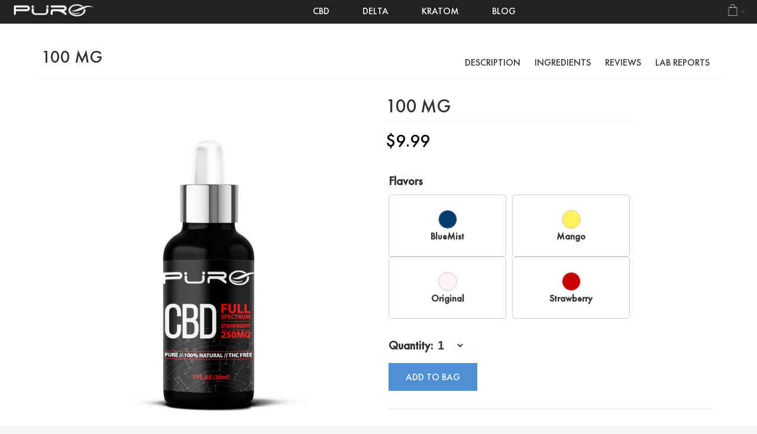

--- FILE ---
content_type: text/html; charset=UTF-8
request_url: https://puroofficial.com/second2/100mgog.html
body_size: 15736
content:

<!DOCTYPE html>



<!--[if lt IE 7 ]> <html lang="en" id="top" class="no-js ie6"> <![endif]-->

<!--[if IE 7 ]>    <html lang="en" id="top" class="no-js ie7"> <![endif]-->

<!--[if IE 8 ]>    <html lang="en" id="top" class="no-js ie8"> <![endif]-->

<!--[if IE 9 ]>    <html lang="en" id="top" class="no-js ie9"> <![endif]-->

<!--[if (gt IE 9)|!(IE)]><!--> <html lang="en" id="top" class="no-js"> <!--<![endif]-->



<head>

<meta http-equiv="Content-Type" content="text/html; charset=utf-8" />
<title>Buy Full Spectrum CBD Oil 100mg Natural THC Free</title>
	<meta name="viewport" content="width=device-width, initial-scale=1" />
	<meta name="description" content="Buy Full Spectrum Natural CBD Oil 100mg at Low Price at Puro CBD. Get Pure &amp; 100% Natural THC Free CBD Oil in four flavors BlueMist, Mango, Strawberry &amp; Original. Shop 30ml CBD oil now!" />
<meta name="keywords" content="100mg cbd oil, 30ml cbd oil, natural cbd oil 100mg, thc free 100mg cbd oil, puro cbd 100mg" />
<meta name="robots" content="INDEX,FOLLOW" />
<link rel="icon" href="https://puroofficial.com/media/favicon/stores/3/fb.png" type="image/x-icon" />
<link rel="shortcut icon" href="https://puroofficial.com/media/favicon/stores/3/fb.png" type="image/x-icon" />

<!--[if lt IE 7]>
<script type="text/javascript">
//<![CDATA[
    var BLANK_URL = 'https://puroofficial.com/js/blank.html';
    var BLANK_IMG = 'https://puroofficial.com/js/spacer.gif';
//]]>
</script>
<![endif]-->

<link rel="stylesheet" type="text/css" href="https://puroofficial.com/js/calendar/calendar-win2k-1.css" />
<link rel="stylesheet" type="text/css" href="https://puroofficial.com/skin/frontend/ultimo/default/css/styles.css" media="all" />
<link rel="stylesheet" type="text/css" href="https://puroofficial.com/skin/frontend/base/default/css/widgets.css" media="all" />
<link rel="stylesheet" type="text/css" href="https://puroofficial.com/skin/frontend/ultimo/default/css/infortis/_shared/itemslider.css" media="all" />
<link rel="stylesheet" type="text/css" href="https://puroofficial.com/skin/frontend/ultimo/default/css/infortis/_shared/generic-nav.css" media="all" />
<link rel="stylesheet" type="text/css" href="https://puroofficial.com/skin/frontend/ultimo/default/css/infortis/brands/brands.css" media="all" />
<link rel="stylesheet" type="text/css" href="https://puroofficial.com/skin/frontend/ultimo/default/css/infortis/ultra-slideshow/ultra-slideshow.css" media="all" />
<link rel="stylesheet" type="text/css" href="https://puroofficial.com/skin/frontend/ultimo/default/css/infortis/_shared/accordion.css" media="all" />
<link rel="stylesheet" type="text/css" href="https://puroofficial.com/skin/frontend/ultimo/default/css/infortis/ultra-megamenu/menu.css" media="all" />
<link rel="stylesheet" type="text/css" href="https://puroofficial.com/skin/frontend/base/default/css/mageplaza_betterblog/style.css" media="all" />
<link rel="stylesheet" type="text/css" href="https://puroofficial.com/skin/frontend/base/default/css/squareup/sqpaymentform.css" media="all" />
<link rel="stylesheet" type="text/css" href="https://puroofficial.com/skin/frontend/base/default/css/agegate/agegate.css" media="all" />
<link rel="stylesheet" type="text/css" href="https://puroofficial.com/skin/frontend/ultimo/default/css/styles-infortis.css" media="all" />
<link rel="stylesheet" type="text/css" href="https://puroofficial.com/skin/frontend/ultimo/default/css/components/animate/animate.css" media="all" />
<link rel="stylesheet" type="text/css" href="https://puroofficial.com/skin/frontend/ultimo/default/css/infortis/_shared/banners.css" media="all" />
<link rel="stylesheet" type="text/css" href="https://puroofficial.com/skin/frontend/ultimo/default/css/infortis/_shared/generic-cck.css" media="all" />
<link rel="stylesheet" type="text/css" href="https://puroofficial.com/skin/frontend/ultimo/default/css/infortis/_shared/dropdown.css" media="all" />
<link rel="stylesheet" type="text/css" href="https://puroofficial.com/skin/frontend/ultimo/default/css/infortis/_shared/itemgrid.css" media="all" />
<link rel="stylesheet" type="text/css" href="https://puroofficial.com/skin/frontend/ultimo/default/css/infortis/_shared/tabs.css" media="all" />
<link rel="stylesheet" type="text/css" href="https://puroofficial.com/skin/frontend/ultimo/default/css/infortis/_shared/icons.css" media="all" />
<link rel="stylesheet" type="text/css" href="https://puroofficial.com/skin/frontend/ultimo/default/css/infortis/_shared/icons-font.css" media="all" />
<link rel="stylesheet" type="text/css" href="https://puroofficial.com/skin/frontend/ultimo/default/css/common.css" media="all" />
<link rel="stylesheet" type="text/css" href="https://puroofficial.com/skin/frontend/ultimo/default/css/override-modules.css" media="all" />
<link rel="stylesheet" type="text/css" href="https://puroofficial.com/skin/frontend/ultimo/default/css/override-theme.css" media="all" />
<link rel="stylesheet" type="text/css" href="https://puroofficial.com/skin/frontend/ultimo/default/css/header.css" media="all" />
<link rel="stylesheet" type="text/css" href="https://puroofficial.com/skin/frontend/ultimo/default/css/bootstrap/bootstrap-grid.css" media="all" />
<link rel="stylesheet" type="text/css" href="https://puroofficial.com/skin/frontend/ultimo/default/css/infortis/_shared/grid12.css" media="all" />
<link rel="stylesheet" type="text/css" href="https://puroofficial.com/skin/frontend/ultimo/default/css/_config/design_second2.css" media="all" />
<link rel="stylesheet" type="text/css" href="https://puroofficial.com/skin/frontend/ultimo/default/css/_config/grid_second2.css" media="all" />
<link rel="stylesheet" type="text/css" href="https://puroofficial.com/skin/frontend/ultimo/default/css/_config/layout_second2.css" media="all" />
<link rel="stylesheet" type="text/css" href="https://puroofficial.com/skin/frontend/ultimo/default/css/override-config.css" media="all" />
<link rel="stylesheet" type="text/css" href="https://puroofficial.com/skin/frontend/base/default/js/amasty/amconf/css/amconf.css" media="all" />
<link rel="stylesheet" type="text/css" href="https://puroofficial.com/skin/frontend/base/default/js/amasty/amconf/css/tooltipster.css" media="all" />
<link rel="stylesheet" type="text/css" href="https://puroofficial.com/skin/frontend/ultimo/default/css/infortis/cloud-zoom/cloud-zoom.css" media="all" />
<link rel="stylesheet" type="text/css" href="https://puroofficial.com/skin/frontend/ultimo/default/css/infortis/_shared/colorbox.css" media="all" />
<link rel="stylesheet" type="text/css" href="https://puroofficial.com/skin/frontend/base/default/js/amasty/plugins/fancybox/jquery.fancybox3.min.css" media="all" />
<link rel="stylesheet" type="text/css" href="https://puroofficial.com/skin/frontend/ultimo/default/css/print.css" media="print" />
<script type="text/javascript" src="https://puroofficial.com/js/prototype/prototype.js"></script>
<script type="text/javascript" src="https://puroofficial.com/js/lib/ccard.js"></script>
<script type="text/javascript" src="https://puroofficial.com/js/prototype/validation.js"></script>
<script type="text/javascript" src="https://puroofficial.com/js/scriptaculous/builder.js"></script>
<script type="text/javascript" src="https://puroofficial.com/js/scriptaculous/effects.js"></script>
<script type="text/javascript" src="https://puroofficial.com/js/scriptaculous/dragdrop.js"></script>
<script type="text/javascript" src="https://puroofficial.com/js/scriptaculous/controls.js"></script>
<script type="text/javascript" src="https://puroofficial.com/js/scriptaculous/slider.js"></script>
<script type="text/javascript" src="https://puroofficial.com/js/varien/js.js"></script>
<script type="text/javascript" src="https://puroofficial.com/js/varien/form.js"></script>
<script type="text/javascript" src="https://puroofficial.com/js/mage/translate.js"></script>
<script type="text/javascript" src="https://puroofficial.com/js/mage/cookies.js"></script>
<script type="text/javascript" src="https://puroofficial.com/js/iwd/all/iwd-jquery-3.3.1.min.js"></script>
<script type="text/javascript" src="https://puroofficial.com/js/iwd/all/modal.js"></script>
<script type="text/javascript" src="https://puroofficial.com/js/infortis/jquery/jquery.min.js"></script>
<script type="text/javascript" src="https://puroofficial.com/js/infortis/jquery/jquery-noconflict.js"></script>
<script type="text/javascript" src="https://puroofficial.com/js/infortis/jquery/plugins/jquery.owlcarousel.min.js"></script>
<script type="text/javascript" src="https://puroofficial.com/js/infortis/jquery/plugins/jquery.easing.min.js"></script>
<script type="text/javascript" src="https://puroofficial.com/js/infortis/jquery/plugins/jquery.accordion.min.js"></script>
<script type="text/javascript" src="https://puroofficial.com/js/infortis/jquery/jquery-ui.min.js"></script>
<script type="text/javascript" src="https://puroofficial.com/js/infortis/jquery/plugins/modernizr.custom.min.js"></script>
<script type="text/javascript" src="https://puroofficial.com/js/infortis/jquery/plugins/matchMedia.js"></script>
<script type="text/javascript" src="https://puroofficial.com/js/infortis/jquery/plugins/matchMedia.addListener.js"></script>
<script type="text/javascript" src="https://puroofficial.com/js/infortis/jquery/plugins/enquire.js"></script>
<script type="text/javascript" src="https://puroofficial.com/js/infortis/jquery/plugins/jquery.tabs.min.js"></script>
<script type="text/javascript" src="https://puroofficial.com/js/infortis/jquery/plugins/imagesloaded.js"></script>
<script type="text/javascript" src="https://puroofficial.com/js/varien/product.js"></script>
<script type="text/javascript" src="https://puroofficial.com/js/varien/product_options.js"></script>
<script type="text/javascript" src="https://puroofficial.com/js/varien/configurable.js"></script>
<script type="text/javascript" src="https://puroofficial.com/js/calendar/calendar.js"></script>
<script type="text/javascript" src="https://puroofficial.com/js/calendar/calendar-setup.js"></script>
<script type="text/javascript" src="https://puroofficial.com/js/infortis/jquery/plugins/jquery.colorbox.min.js"></script>
<script type="text/javascript" src="https://puroofficial.com/skin/frontend/ultimo/default/js/ultramegamenu.js"></script>
<script type="text/javascript" src="https://puroofficial.com/skin/frontend/base/default/js/squareup/giftcard.js"></script>
<script type="text/javascript" src="https://puroofficial.com/skin/frontend/base/default/js/agegate/agegatepopup.js"></script>
<script type="text/javascript" src="https://puroofficial.com/skin/frontend/ultimo/default/js/smartheader.js"></script>
<script type="text/javascript" src="https://puroofficial.com/skin/frontend/ultimo/default/js/stickyheader.js"></script>
<script type="text/javascript" src="https://puroofficial.com/skin/frontend/ultimo/default/js/app.js"></script>
<script type="text/javascript" src="https://puroofficial.com/skin/frontend/base/default/js/amasty/plugins/jquery-1.12.2.min.js"></script>
<script type="text/javascript" src="https://puroofficial.com/skin/frontend/base/default/js/amasty/plugins/jquery.tooltipster.min.js"></script>
<script type="text/javascript" src="https://puroofficial.com/skin/frontend/base/default/js/amasty/plugins/jquery.carouFredSel-6.2.1.js"></script>
<script type="text/javascript" src="https://puroofficial.com/skin/frontend/base/default/js/amasty/amconf/configurable.js"></script>
<script type="text/javascript" src="https://puroofficial.com/skin/frontend/base/default/js/amasty/plugins/jquery.elevatezoom.js"></script>
<script type="text/javascript" src="https://puroofficial.com/skin/frontend/base/default/js/amasty/plugins/jquery.touchSwipe.min.js"></script>
<script type="text/javascript" src="https://puroofficial.com/skin/frontend/base/default/js/amasty/plugins/fancybox/jquery.fancybox3.min.js"></script>
<script type="text/javascript" src="https://puroofficial.com/skin/frontend/base/default/js/squareup/squareup.js" data-group="js001"></script>
<link rel="canonical" href="https://puroofficial.com/second2/100mgog.html" />
<!--[if IE]>
<link rel="stylesheet" type="text/css" href="https://puroofficial.com/skin/frontend/ultimo/default/css/styles-ie.css" media="all" />
<![endif]-->
<!--[if lt IE 7]>
<script type="text/javascript" src="https://puroofficial.com/js/lib/ds-sleight.js"></script>
<script type="text/javascript" src="https://puroofficial.com/skin/frontend/base/default/js/ie6.js"></script>
<![endif]-->
<!--[if lte IE 7]>
<link rel="stylesheet" type="text/css" href="https://puroofficial.com/skin/frontend/ultimo/default/css/styles-ie7.css" media="all" />
<![endif]-->
<!--[if lte IE 8]>
<link rel="stylesheet" type="text/css" href="https://puroofficial.com/skin/frontend/ultimo/default/css/styles-ie8.css" media="all" />
<![endif]-->

<script type="text/javascript">
//<![CDATA[
Mage.Cookies.path     = '/';
Mage.Cookies.domain   = '.puroofficial.com';
//]]>
</script>

<script type="text/javascript">
//<![CDATA[
optionalZipCountries = ["HK","IE","MO","PA"];
//]]>
</script>
<script type="text/javascript" src="https://js.squareup.com/v2/paymentform"></script>
<script>
    var SquareupApplicationId = 'sq0idp-kFqekqkUFH4QlpqdoMok4g';
    var SquareupLocationId = "";
    var SquareupCurrencyCode = "USD";
    var SquareupMerchantName = ":: Puro ::";
</script><style type="text/css">
									</style><script type="text/javascript">//<![CDATA[
        var Translator = new Translate([]);
        //]]></script>
	<link href='//fonts.googleapis.com/css?family=Open+Sans:700&amp;subset=latin' rel='stylesheet' type='text/css' />

<style>
.catalog-product-view .below_add_cart h3:before {
    content: "What's Inside";
    font-size: 24px;
}
.catalog-product-view .below_add_cart h3 {
    font-size: 0px;
}
div#customer-reviews .section-title {
    font-size: 0px;
    text-align: center!important;
}
div#customer-reviews .section-title:before {
    content: "Independent Reviews";
    font-size: 22px;
}
#customer-reviews {
    border-top: 1px solid grey;
    padding-top: 10px;
}
.product-view .product-shop .price-box .regular-price .price {
    font-size: 1.9em;
}
.header-regular .logo-wrapper .logo img {
    margin-top: 10px;
}
#header-container .grid12-3 {
    width: 10%;
}
.header-regular .logo-wrapper .logo img {
    width: 100% !important;
}
#header-container .inner-container {
    padding-right: 0;
}
.sticky-header .sticky-container--full-width .inner-container
{
	padding-left:15px;
}
.img-box-style1 .product-image {
    border: none;
    padding: 0;
}
div#customer-reviews .section-title {
    text-align: center;
    font-weight: bold;
    border: none;
}
#mainmenu ul li.level0:nth-child(1), a#zoom-btn, .product-view .more-images {
    display: none;
}
.footer .mobile-collapsible .block-title {
    color: white;
}
#subscribe-form .input-box {
    width: 75%;
    padding-bottom: 30px;
}
p.footer_text_newsletter {
    display: none;
}

.footer #subscribe-form .button:before {
    content: "Sign up";
}
.footer #subscribe-form .button span {
    display: none;
}
.custom_footer_signup .input-text
{
	width:100%!important;
}
.footer #subscribe-form .button {
    background-color: transparent!important;
}

.footer #subscribe-form .input-box:after {
    content: "Email me news, offers & promotion. See our Privacy Notice. You can opt-out at any time.";
    font-size: 14px;
    display: block;
}
.add-to-cart.left-side .qty-wrapper {
    display: block;
}
.product-view .btn-cart {
    min-width: 150px;
}
.add-to-cart .btn-cart {
    line-height: 45px;
}
.add-to-cart.left-side .qty-wrapper {
    border: 1px solid grey;
    max-width: 110px;
    line-height: 31px;
}
.qty-button, .qty-button:hover {
    background: none;
    color: black;
}
.qty-button {
    height: 20px;
}
.add-to-cart .qty-wrapper .qty {
    height: 31px;
    border: none;
    width: 35px !important;
}
.product-lower-primary-column.grid12-9 {
    width: 100%;
    max-width: 1100px;
    float: none;
    margin-left: auto;
    margin-right: auto;
}
.product-view .box-collateral {
    max-width: 1100px;
    margin-left: auto;
    margin-right: auto;
    margin-top: 50px;
}
.product-view .box-reviews dd {
    margin: 0 0 15px 0;
}
ul.level0.nav-submenu.nav-panel--dropdown, nav#mainmenu span.caret {
    display: none !important;
}
@media screen and (min-width:768px)
{
	.header-regular .right-column .navix {
		margin-right: 70px;
	}
	ul.level0.nav-submenu {
		top: 50px!important;
		padding:0!important;
	}
	.nav-regular .nav-panel--dropdown .nav-item > a:hover {
		background-color: white;
	}
	.navi .nav-panel--dropdown a:hover {
		color: inherit;
	}
	.nav-regular .classic > .nav-panel--dropdown > li > a {
		line-height: 46px;
		padding-left: 20px;
		border-bottom: 1px solid #efefef;
	}
}
</style>
</head>


<body class=" catalog-product-view responsive catalog-product-view product-100mgog ">


<div id="root-wrapper">

<div class="wrapper">

        <noscript>
        <div class="global-site-notice noscript">
            <div class="notice-inner">
                <p>
                    <strong>JavaScript seems to be disabled in your browser.</strong><br />
                    You must have JavaScript enabled in your browser to utilize the functionality of this website.                </p>
            </div>
        </div>
    </noscript>

    <div class="page">

        <div id="header-container" class="header-container header-mobile" style="display:none;">
<div class="header-container2">
<div class="header-container3">

        <!-- Part of the header displayed only in mobile mode -->
    <div class="header-m-container">

        <div class="header-m-top-container">
            <div class="header-m-top header container clearer">
                <div class="inner-container">

                    <div class="widget widget-static-block"></div>

                                        
                </div> <!-- end: inner-container -->
            </div> <!-- end: header-m-top -->
        </div> <!-- end: header-m-top-container -->

        <div class="header-m-primary-container">
            <div class="header-m-primary header container">
                <div class="inner-container">

                    
                    <!-- Mobile logo -->
                    <div class="logo-wrapper--mobile">
                        <a class="logo logo--mobile" href="https://puroofficial.com/second2/" title="Puro">
                            <img src="https://puroofficial.com/skin/frontend/ultimo/default/images/logo_main.png" alt="Puro" />
                        </a>
                    </div>
                    <div class="clearer after-mobile-logo"></div>

                    <!-- Skip links -->
                    <div class="skip-links-wrapper skip-links--4">

                                                    <a href="#header-nav" class="skip-link skip-nav">
                                <span class="icon ic ic-menu"></span>
                                <span class="label">Menu</span>
                            </a>
                        
                                                    <a href="#header-search" class="skip-link skip-search">
                                <span class="icon ic ic-search"></span>
                                <span class="label">Search</span>
                            </a>
                        
                                                    <a href="#header-account" class="skip-link skip-account">
                                <span class="icon ic ic-user"></span>
                                <span class="label">Account</span>
                            </a>
                        
                        
                        
                                                                            <div id="mini-cart-marker-mobile"></div>
                            <div id="mini-cart" class="mini-cart dropdown is-empty">

    <a href="#header-cart" class="mini-cart-heading dropdown-heading cover skip-link skip-cart">
        <span>
        
            <span class="icon ic ic-cart"></span>
                        <span class="label" style="display:none;">Cart</span>
                        <span class="caret"></span>

        </span>
    </a> <!-- end: heading -->
    
                <div id="header-cart" class="mini-cart-content dropdown-content left-hand block block block-cart skip-content skip-content--style">
            <div class="block-content-inner">

                                <div class="empty">You have no items in your shopping cart.</div>
    <ul class="mini_cart_menu">
                    <li class="nav-item level0 level-top">
        <a class="level-top" href="/second2/checkout/cart/" title="Login">
            <span class="icon ic ic-cart"></span> <span>Bag(0)</span>
        </a>
    </li>

                <li class="nav-item level0 level-top">
        <a class="level-top" href="/second2/sales/order/history/" title="Login">
            <span><span class="ic ic-menu" ></span> Orders</span>
        </a>
    </li>
     <li class="nav-item level0 level-top">
        <a class="level-top" href="/second2/customer/account/" title="Login">
            <span class="ic ic-star" ></span> <span>My Account</span>
        </a>
    </li>
    

             <li class="nav-item level0 level-top">
        <a class="level-top" href="/second2/customer/account/login/" title="Login">
            <span class="ic ic-user" ></span> <span>Login</span>
        </a>
    </li>
    
</ul>
            </div> <!-- end: inner block -->
        </div> <!-- end: dropdown-content -->
    
</div>
                        
                                                    <div id="header-nav" class="skip-content skip-content--style">
                                <div id="nav-marker-mobile"></div>
                            </div>

                                                    <div id="search-marker-mobile"></div>
                            <div id="header-search" class="skip-content skip-content--style">
    <div class="search-wrapper">
        <form id="search_mini_form" action="https://puroofficial.com/second2/catalogsearch/result/" method="get">
    <div class="form-search">
        <label for="search">Search:</label>
        <input id="search" type="text" name="q" value="" class="input-text" maxlength="128" />
        <button type="submit" title="Search" class="button"><span><span>Search</span></span></button>
        <div id="search_autocomplete" class="search-autocomplete"></div>
        <script type="text/javascript">
        //<![CDATA[
            var searchForm = new Varien.searchForm('search_mini_form', 'search', 'Search entire store here...');
            searchForm.initAutocomplete('https://puroofficial.com/second2/catalogsearch/ajax/suggest/', 'search_autocomplete');
        //]]>
        </script>
    </div>
</form>
    </div>
</div>
                        
                                                    <div id="account-links-marker-mobile"></div>
                                <div id="header-account" class="account-links top-links links-wrapper-separators-left skip-content skip-content--style">
        <ul class="links">
                        <li class="first" ><a href="https://puroofficial.com/second2/customer/account/" title="Account" >Account</a></li>
                                <li ><a href="https://puroofficial.com/second2/blog/" title="Blog" >Blog</a></li>
                                <li ><a href="https://puroofficial.com/second2/wishlist/" title="Wishlist" >Wishlist</a></li>
                                <li ><a href="https://puroofficial.com/second2/customer/account/login/" title="Log In" >Log In</a></li>
                                <li class=" last" id="link-sign-up"><a href="https://puroofficial.com/second2/customer/account/create/" title="Sign Up" >Sign Up</a></li>
            </ul>
    </div>
                        
                        
                            <div class="skip-links-clearer clearer"></div>

                    </div> <!-- end: skip-links-wrapper -->

                </div> <!-- end: inner-container -->
            </div> <!-- end: header-m-primary -->
        </div> <!-- end: header-m-primary-container -->

    </div> <!-- end: header-m-container -->
    
    <!-- Part of the header displayed only in regular mode -->
    <div class="header-top-container">
        <div class="header-top header container clearer">
            <div class="inner-container">

                                
                <div class="left-column">

                    
                    
                                            <div class="item item-left block_header_top_left"><div class="lang-switcher dropdown"  title="Multiple languages are supported. This is only a demo switcher so it doesn't switch languages.">

	<div class="dropdown-heading cover">
		<div>
			<div style="background-image:url(https://puroofficial.com/skin/frontend/ultimo/default/images/flags/default.png)" class="label dropdown-icon flag">&nbsp;</div>
			<div class="value">English</div>
			<div class="caret">&nbsp;</div>
		</div>
	</div>
    
	<ul class="dropdown-content left-hand">
		<li class="current">
			<span style="background-image:url(https://puroofficial.com/skin/frontend/ultimo/default/images/flags/default.png);" class="label dropdown-icon">&nbsp;</span>English</li>
		<li>
			<a href="#"><span style="background-image:url(https://puroofficial.com/skin/frontend/ultimo/default/images/flags/default_de.png);" class="label dropdown-icon">&nbsp;</span>German</a>
		</li>
		<li>
			<a href="#"><span style="background-image:url(https://puroofficial.com/skin/frontend/ultimo/default/images/flags/it.png);" class="label dropdown-icon">&nbsp;</span>Italian</a>
		</li>
		<li>
			<a href="#"><span style="background-image:url(https://puroofficial.com/skin/frontend/ultimo/default/images/flags/fr.png);" class="label dropdown-icon">&nbsp;</span>French</a>
		</li>
	</ul>

</div>
</div>
                                                            <div class="item item-left hide-below-960">
                        <p class="welcome-msg"> </p>
                    </div>

                </div> <!-- end: left column -->

                <div class="right-column">

                                                                        <div class="item item-right item-interface"><div id="search-marker-regular"></div></div>
                                                    <div class="item item-right item-interface"><div id="account-links-marker-regular"></div></div>
                                                    <div class="item item-right item-interface"><div id="user-menu-wrapper-regular">
    <div id="user-menu" class="user-menu">

        
        
        
        
                
        
        
        
                
        
        
        
        
    </div> <!-- end: user-menu -->
</div>
</div>
                                            
                                        
                    
                    
                                            <div class="item item-right block_header_top_right2"><div class="hide-below-960" title="You can put here a phone number or some additional help info"><a href="#"><span class="ic ic-lg ic-phone"></span> Contact Us</a></div></div>
                    
                </div> <!-- end: right column -->

            </div> <!-- end: inner-container -->
        </div> <!-- end: header-top -->
    </div> <!-- end: header-top-container -->

    <div class="header-primary-container">
        <div class="header-primary header container">
            <div class="inner-container">

                
                                <div class="hp-blocks-holder hp-blocks-holder--stacked">

                                            <!-- Left column -->
                        <div class="hp-block left-column grid12-3">
                                                                                                                            <div class="item"><div class="logo-wrapper logo-wrapper--regular">
			<a class="logo logo--regular" href="https://puroofficial.com/second2/" title="Puro"><strong>Puro</strong><img src="https://puroofficial.com/skin/frontend/ultimo/default/images/logo_main.png" alt="Puro" /></a>
	</div>
</div>
                                                                                    </div> <!-- end: left column -->
                    
                    
                                            <!-- Right column -->
                        <div class="hp-block right-column grid12-9">
                                                                                                                            <div class="item">
    <div class="nav-container skip-content sticky-container sticky-container--full-width simple">
        <div class="nav container clearer">
            <div class="inner-container"><div class="navi-wrapper">

        <ul class="nav-holders-wrapper">
        <li id="nav-holder1" class="nav-item level0 level-top nav-holder"></li>
        <li id="nav-holder2" class="nav-item level0 level-top nav-holder"><div id="mini-cart-marker-regular"></div></li>
        <li id="nav-holder3" class="nav-item level0 level-top nav-holder"><div id="mini-compare-marker-regular"></div></li>
    </ul>

            
        <div class="mobnav-trigger menu-trigger">
            <div class="menu-trigger-inner">
                <span class="trigger-icon"><span class="line"></span><span class="line"></span><span class="line"></span></span>
                <span class="label">Menu</span>
            </div>
        </div>

    
        
            
        <div id="nav-marker-regular"></div>
    <nav id="mainmenu" class="navi nav-regular opt-fx-fade-inout opt-sb0 opt-hide480 with-bullets">
        <ul>

                        
            
                            <li class="nav-item nav-item--home level0 level-top">
                    <a class="level-top" href="https://puroofficial.com/second2/"><span>Home</span></a>
                </li>
                        
                                        <li class="nav-item level0 nav-1 level-top first classic"><a href="https://puroofficial.com/second2/cbd-5.html" class="level-top"><span>CBD</span></a></li><li class="nav-item level0 nav-2 level-top classic"><a href="https://puroofficial.com/second2/delta.html" class="level-top"><span>Delta</span></a></li><li class="nav-item level0 nav-3 level-top nav-item--parent classic nav-item--only-subcategories parent"><a href="https://puroofficial.com/second2/kratom.html" class="level-top"><span>Kratom</span><span class="caret"></span></a><span class="opener"></span><ul class="level0 nav-submenu nav-panel--dropdown nav-panel"><li class="nav-item level1 nav-3-1 first last classic"><a href="https://puroofficial.com/second2/kratom/shots.html"><span>Shots</span></a></li></ul></li><li class="nav-item level0 nav-4 level-top last classic"><a href="https://puroofficial.com/second2/blog.html" class="level-top"><span>Blog</span></a></li>                    
                                    
                                        	<li class="nav-item level0 level-top right">
		<a class="level-top" href="https://puroofficial.com/second2/customer/account/login/" title="Login">
			<span>My Account</span>
		</a>
	</li>                        
        </ul>
    </nav>

    <div class="nav-border-bottom"></div>

</div> <!-- end: navi-wrapper -->
<script type="text/javascript">
//<![CDATA[

    var topMenuContainer = jQuery('#mainmenu');
    var topMenuSettings = {
        mobileMenuThreshold: 960        , isVerticalLayout: false        
        , mode: 0                , initVerticalMenuCollapsed: true        , outermostContainer: jQuery('.hp-blocks-holder')        , fullWidthDdContainer: jQuery('.hp-blocks-holder')    };
    var theTopMenu = topMenuContainer.ultramegamenu(topMenuSettings).data("infortis-ultramegamenu");
    theTopMenu.enableDropdowns();

        
        jQuery(function($) {

            var itemsList = topMenuContainer.children('ul');

            // Non-clickable links
            itemsList.on('click', '.no-click', function(e) {
                e.preventDefault();
            });

        }); //end: on document ready

        jQuery(window).on("load", function() {

            var menubar = topMenuContainer;
            var isTouchDevice = ('ontouchstart' in window) || (navigator.msMaxTouchPoints > 0);
            if (isTouchDevice)
            {
                menubar.on('click', 'a', function(e) {

                    var link = jQuery(this);
                    if (!menubar.hasClass('nav-mobile') && link.parent().hasClass('nav-item--parent'))
                    {
                        if (!link.hasClass('ready'))
                        {
                            e.preventDefault();
                            menubar.find('.ready').removeClass('ready');
                            link.parents('li').children('a').addClass('ready');
                        }
                    }

                }); //end: on click
            } //end: if isTouchDevice

        }); //end: on load

    
//]]>
</script>
</div>
        </div>
    </div></div>
                                                                                    </div> <!-- end: right column -->
                                        
                </div> <!-- end: hp-blocks-holder -->

            </div> <!-- end: inner-container -->
        </div> <!-- end: header-primary -->
    </div> <!-- end: header-primary-container -->

    
</div> <!-- end: header-container3 -->
</div> <!-- end: header-container2 -->
</div> <!-- end: header-container -->
<script type="text/javascript">
//<![CDATA[

    var theHeaderContainer = jQuery('#header-container');

        
        var smartHeaderSettings = {
            cartBlockSelector: '#mini-cart'
            , dropdownBlockClass: 'dropdown'
        };
        theHeaderContainer.smartheader(smartHeaderSettings);

    
    jQuery(function($) {

        
            //Skip Links
            var skipContents = $('.skip-content');
            var skipLinks = $('.skip-link');
            skipLinks.on('click', function (e) {
                e.preventDefault();

                var self = $(this);
                var target = self.attr('href');

                //Get target element
                var elem = $(target);

                //Check if stub is open
                var isSkipContentOpen = elem.hasClass('skip-active') ? 1 : 0;

                //Hide all stubs
                skipLinks.removeClass('skip-active');
                skipContents.removeClass('skip-active');

                //Toggle stubs
                if (isSkipContentOpen) {
                    self.removeClass('skip-active');
                } else {
                    self.addClass('skip-active');
                    elem.addClass('skip-active');
                }
            });

        
        
            var stickyHeaderSettings = {
                stickyThreshold: 960                , cartBlockSelector: '#mini-cart'
            };
            theHeaderContainer.stickyheader(stickyHeaderSettings);

        
    }); //end: on document ready

//]]>
</script>
<script type="text/javascript">
//<![CDATA[

    //Expose the header container
    var jsHeaderContainerObject = document.getElementById("header-container");
    if (jsHeaderContainerObject.style.display == 'none')
    {
        jsHeaderContainerObject.style.display = "block";
        jsHeaderContainerObject.classList.add("js-shown"); ///
    }

//]]>
</script>

        <div class="main-container col1-layout col11">



            <div class="main-top-container "></div>

            <div class="main container action_">

                <div class="inner-container">

                    <div class="breadcrumbs">
    <ul>
                                    <li class="home" itemscope itemtype="http://data-vocabulary.org/Breadcrumb">
                    <a href="https://puroofficial.com/second2/" title="Go to Home Page" itemprop="url"><span itemprop="title">Home</span></a>
            
                                <span class="sep"></span>
                                
                </li>
                                    <li class="product">
                    <span class="last-crumb">100 MG</span>
            
                                
                </li>
            </ul>
</div>

                    <div class="preface"></div>

                    <div id="page-columns" class="columns">


                        <div class="column-main">

                            
                            

<script type="text/javascript">

  var optionsPrice = new Product.OptionsPrice({"priceFormat":{"pattern":"$%s","precision":2,"requiredPrecision":2,"decimalSymbol":".","groupSymbol":",","groupLength":3,"integerRequired":1},"includeTax":"false","showIncludeTax":false,"showBothPrices":false,"idSuffix":"_clone","oldPlusDisposition":0,"plusDisposition":0,"plusDispositionTax":0,"oldMinusDisposition":0,"minusDisposition":0,"productId":"284","productPrice":9.9900000000000002131628207280300557613372802734375,"productOldPrice":9.9900000000000002131628207280300557613372802734375,"priceInclTax":9.9900000000000002131628207280300557613372802734375,"priceExclTax":9.9900000000000002131628207280300557613372802734375,"skipCalculate":1,"defaultTax":0,"currentTax":0,"tierPrices":[],"tierPricesInclTax":[],"swatchPrices":null});

</script>

<div id="messages_product_view"></div>

<div class="product-view nested-container" itemscope itemtype="http://schema.org/Product">

<div class="product_menu_row">
<div class="grid12-5">
  <h2 itemprop="name">100 MG<span class="arrow_menu for_mobi"></span></h2>

</div>

<div class="grid12-7">
  <ul class="product-menu-items for_desktop">
    <li class="product-menu-item">
      <a href="?action=description" class="ac-ln-menu-link" data-analytics-title="overview">Description</a>
    </li>
  <li class="product-menu-item">
								<a href="?action=ingredirents" class="ac-ln-menu-link current" role="link" aria-disabled="true" aria-current="page" data-analytics-title="Ingredients">Ingredients</a>
    </li>

    <li class="product-menu-item">
      <a href="?action=reviews" class="ac-ln-menu-link current">Reviews</a>
    </li>      
<li class="product-menu-item">
								<a href="?action=lbreport" class="ac-ln-menu-link current">Lab Reports</a>
							</li>       
      </ul>
  <ul class="product-menu-items menu_for_mobi for_mobi">
    <li class="product-menu-item">
      <a href="?action=description" class="ac-ln-menu-link" data-analytics-title="overview">Description</a>
    </li>
    <li class="product-menu-item">
      <a href="?action=lbreport" class="ac-ln-menu-link current">Instruction Manual</a>
    </li>
    <li class="product-menu-item">
      <a href="?action=reviews" class="ac-ln-menu-link current">Reviews</a>
    </li>             
      </ul>  
</div>
<div class="clearfix" style="clear: both;"></div>
</div>

  <div class="product-img-column grid12-6">



        <script type="text/javascript"
            src="https://puroofficial.com/skin/frontend/base/default/js/amasty/amconf/zoomer.js">
    </script>


    <div class="product-image">
        <img id="amasty_zoom" 
                        data-zoom-image="https://puroofficial.com/media/catalog/product/cache/3/image/9df78eab33525d08d6e5fb8d27136e95/s/t/strawberry_mockup_front_1_4.jpg"
                        src="https://puroofficial.com/media/catalog/product/cache/3/image/9df78eab33525d08d6e5fb8d27136e95/s/t/strawberry_mockup_front_1_4.jpg" 
                        alt="100 MG"
                        title="100 MG"
                        zoom-alt="100 MG"
                    />    </div>


    <div class="more-views">
        <h2 class="am-more-view-title">More Views</h2>
        <div style="position: relative;">
            <div id="amasty_gallery">
                                                           <a rel="group"
                        title=""
                                                data-zoom-image="https://puroofficial.com/media/catalog/product/cache/3/image/9df78eab33525d08d6e5fb8d27136e95/s/t/strawberry_mockup_front_1_4.jpg"
                        data-image="https://puroofficial.com/media/catalog/product/cache/3/image/9df78eab33525d08d6e5fb8d27136e95/s/t/strawberry_mockup_front_1_4.jpg"
                     >
                        <img src="
                                https://puroofficial.com/media/catalog/product/cache/3/thumbnail/75x/9df78eab33525d08d6e5fb8d27136e95/s/t/strawberry_mockup_front_1_4.jpg"
                             width="75"
                             height="75"
                             alt=""
                             title=""
                        />
                    </a>
                             </div>
                     </div>
    </div>
    <script type="text/javascript" >
        try {
            AmZoomerObj = new AmZoomer({"general":{"zoom_enable":"0","lightbox_enable":"1","carousel_enable":"0","change_image":"0","thumbnail_lignhtbox":"0"},"zoom":{"zoomType":"lens","responsive":true,"preloading":"1","loadingIcon":"https:\/\/puroofficial.com\/skin\/frontend\/base\/default\/js\/amasty\/amconf\/images\/preloader.gif","labelDisplay":false,"mobile":{"lensShape":"round","lensSize":"200","borderSize":1},"lensShape":"round","lensSize":"200","borderSize":1,"zoomWindowFadeIn":500,"zoomWindowFadeOut":500,"lensFadeIn":630,"easing":true,"scrollZoom":true,"gallery":"amasty_gallery","cursor":"pointer","galleryActiveClass":"active","imageCrossfade":true},"lightbox":{"loop":0,"transitionEffect":"fade","prevEffect":"fade","nextEffect":"fade","helpers":{"title":{"type":"float"},"thumbs":{"width":50,"height":50}},"thumbs":{"autoStart":true}},"carousel":{"items":3,"circular":true,"height":75,"prev":{"button":"#prevGallery","key":"left"},"next":{"button":"#nextGallery","key":"right"},"auto":false,"swipe":{"onTouch":true,"onMouse":true},"pagination":"#ampagination","responsive":false,"infinite":false}});
            AmZoomerObj.loadCarousel();
        }
        catch(ex){console.log(ex);}
    </script>

    
    

<!-- <div class="download_div"> 
      <p><a class="down_pdf" href="" name="down_pdf" target="_blank">User Instructions</a><span class="ic ic-download "></span></p>
      
</div> -->
  </div>
  







  <div class="product-primary-column product-shop grid12-6">



    <div class="product-name">

      <h1 itemprop="name">100 MG</h1>

    </div>

    

        <div class="ratings no-rating">
        <div class="rating-box">
            <div class="rating" style="width:0%"></div>
        </div>
        <p class="rating-links">
            <a id="goto-reviews-form" href="#review-form">Be the first to review this product</a>
        </p>
    </div>
<span class="stamped-product-reviews-badge stamped-main-badge" data-id="284" data-url="https://puroofficial.com/second2/100mgog.html?___from_store=second2"></span>

    


    


    


    
      
      <meta itemprop="productID" content="sku:100mg" />
    


    <span class="stamped-product-reviews-badge stamped-main-badge" data-id="284" data-url="https://puroofficial.com/second2/100mgog.html?___from_store=second2"></span>
    

    


    <div itemprop="offers" itemscope itemtype="http://schema.org/Offer">

      <div class="product-type-data">



        
          


                        
    <div class="price-box">
                                                                <span class="regular-price" id="product-price-284">
                                            <span class="price">$9.99</span>                                    </span>
                        
        </div>


        


      </div>

      

      <meta itemprop="priceCurrency" content="USD" /><meta itemprop="price" content="9.99" />
    </div> 


    


    
      
    
    

    
      <div class="action-box clearer">

        <ul class="add-to-links">

	<li>
        <a class="link-wishlist feature feature-icon-hover first" href="https://puroofficial.com/second2/wishlist/index/add/product/284/form_key/9QTiJN33xWZIkKfI/" onclick="productAddToCartForm.submitLight(this, this.href); return false;" title="Add to Wishlist">
			<span class="ic ic-heart ib icon-color-productview"></span>
			<span class="label">Add to Wishlist</span>
		</a>
	</li>


	<li>
        <a class="link-compare feature feature-icon-hover first" href="https://puroofficial.com/second2/catalog/product_compare/add/product/284/uenc/aHR0cHM6Ly9wdXJvb2ZmaWNpYWwuY29tL3NlY29uZDIvMTAwbWdvZy5odG1s/form_key/9QTiJN33xWZIkKfI/" title="Add to Compare">
			<span class="ic ic-compare ib icon-color-productview"></span>
			<span class="label">Add to Compare</span>
		</a>
	</li>


	<li>
    	<a class="link-share feature feature-icon-hover first" href="https://puroofficial.com/second2/sendfriend/product/send/id/284/" title="Share">
			<span class="ic ic-share ib icon-color-productview"></span>
			<span class="label">Share</span>
		</a>
	</li>

</ul>
      </div>

    


    


    


    

    


      <div class="product-primary-column-part2 box-additional grid12-12">

        <div class="container2-wrapper">

          <form action="https://puroofficial.com/second2/checkout/cart/add/uenc/aHR0cHM6Ly9wdXJvb2ZmaWNpYWwuY29tL3NlY29uZDIvMTAwbWdvZy5odG1sP19fX1NJRD1V/product/284/form_key/9QTiJN33xWZIkKfI/" method="post" id="product_addtocart_form">

            <input name="form_key" type="hidden" value="9QTiJN33xWZIkKfI" />

            <div class="no-display">

              <input type="hidden" name="product" value="284" />

              <input type="hidden" name="related_product" id="related-products-field" value="" />

            </div>

            <div class="product-options" id="product-options-wrapper">
    <script type="text/javascript">
                            try{
                                var amConfAutoSelectAttribute = 0;
                                confData = new AmConfigurableData({"textNotAvailable":"Choose previous option please...","mediaUrlMain":"https:\/\/puroofficial.com\/second2\/amconf\/ajax\/index\/id\/284\/","showAllOptions":"1","imageContainer":".product-img-box, .img-box, .product-img-column","useSimplePrice":1,"dropdownPrice":"0","swatchesPrice":"1","isShowAllOptions":"1","default_price_incl_tax":9.9900000000000002131628207280300557613372802734375,"default_price_excl_tax":9.9900000000000002131628207280300557613372802734375,"selector":{"name":".product-name h1, div.product-name .h1","sku":".sku","description":".box-description div, #product_tabs_description_tabbed_contents div, #acctab-description + div.panel div.std","image":".product-img-box, .img-box, .product-img-column","short_description":".short-description div"},"82":{"name":"100 MG","short_description":"","description":"100 MG","not_is_in_stock":false,"sku":"100original","price_html":"\n\n                        \n    <div class=\"price-box\">\n                                                                <span class=\"regular-price\" id=\"product-price-284\">\n                                            <span class=\"price\">$9.99<\/span>                                    <\/span>\n                        \n        <\/div>\n\n\n","price_clone_html":"\n\n                        \n    <div class=\"price-box\">\n                                                                <span class=\"regular-price\" id=\"product-price-284_clone\">\n                                            <span class=\"price\">$9.99<\/span>                                    <\/span>\n                        \n        <\/div>\n\n\n","price":9.9900000000000002131628207280300557613372802734375,"price_without_tax":9.9900000000000002131628207280300557613372802734375,"media_url":"https:\/\/puroofficial.com\/second2\/amconf\/ajax\/index\/id\/285\/"},"83":{"name":"100 MG","short_description":"","description":"100 MG","not_is_in_stock":false,"sku":"100strawberry","price_html":"\n\n                        \n    <div class=\"price-box\">\n                                                                <span class=\"regular-price\" id=\"product-price-284\">\n                                            <span class=\"price\">$9.99<\/span>                                    <\/span>\n                        \n        <\/div>\n\n\n","price_clone_html":"\n\n                        \n    <div class=\"price-box\">\n                                                                <span class=\"regular-price\" id=\"product-price-284_clone\">\n                                            <span class=\"price\">$9.99<\/span>                                    <\/span>\n                        \n        <\/div>\n\n\n","price":9.9900000000000002131628207280300557613372802734375,"price_without_tax":9.9900000000000002131628207280300557613372802734375,"media_url":"https:\/\/puroofficial.com\/second2\/amconf\/ajax\/index\/id\/286\/"},"81":{"name":"100 MG","short_description":"","description":"100 MG","not_is_in_stock":false,"sku":"100mango","price_html":"\n\n                        \n    <div class=\"price-box\">\n                                                                <span class=\"regular-price\" id=\"product-price-284\">\n                                            <span class=\"price\">$9.99<\/span>                                    <\/span>\n                        \n        <\/div>\n\n\n","price_clone_html":"\n\n                        \n    <div class=\"price-box\">\n                                                                <span class=\"regular-price\" id=\"product-price-284_clone\">\n                                            <span class=\"price\">$9.99<\/span>                                    <\/span>\n                        \n        <\/div>\n\n\n","price":9.9900000000000002131628207280300557613372802734375,"price_without_tax":9.9900000000000002131628207280300557613372802734375,"media_url":"https:\/\/puroofficial.com\/second2\/amconf\/ajax\/index\/id\/287\/"},"80":{"name":"100 MG","short_description":"","description":"100 MG","not_is_in_stock":false,"sku":"100blue","price_html":"\n\n                        \n    <div class=\"price-box\">\n                                                                <span class=\"regular-price\" id=\"product-price-284\">\n                                            <span class=\"price\">$9.99<\/span>                                    <\/span>\n                        \n        <\/div>\n\n\n","price_clone_html":"\n\n                        \n    <div class=\"price-box\">\n                                                                <span class=\"regular-price\" id=\"product-price-284_clone\">\n                                            <span class=\"price\">$9.99<\/span>                                    <\/span>\n                        \n        <\/div>\n\n\n","price":9.9900000000000002131628207280300557613372802734375,"price_without_tax":9.9900000000000002131628207280300557613372802734375,"media_url":"https:\/\/puroofficial.com\/second2\/amconf\/ajax\/index\/id\/288\/"}});                               
                            }
                            catch(ex){}
                        </script>
    <dl>
    
                <dt><label class="required"><em>*</em>Flavors</label></dt>
        <dd class="last">
            <div class="input-box">
                <select name="super_attribute[206]" id="attribute206" class="required-entry super-attribute-select no-display">
                    <option>Choose an Option...</option>
                  </select>
              </div>
        </dd>
                </dl>
    <script type="text/javascript">
        var spConfig = new Product.Config({"attributes":{"206":{"id":"206","code":"cbd_flavors","label":"Flavors","options":[{"id":"80","label":"BlueMist","price":"0","oldPrice":"0","products":["288"],"image":"","bigimage":"","color":"003F6D"},{"id":"81","label":"Mango","price":"0","oldPrice":"0","products":["287"],"image":"","bigimage":"","color":"FFF15B"},{"id":"82","label":"Original","price":"0","oldPrice":"0","products":["285"],"image":"","bigimage":"","color":"FFF4F4"},{"id":"83","label":"Strawberry","price":"0","oldPrice":"0","products":["286"],"image":"","bigimage":"","color":"C60000"}],"use_image":1,"enable_carousel":"0","config":{"entity_id":"9","attribute_id":"206","use_image":"1","small_width":"30","small_height":"30","big_width":"0","big_height":"0","use_tooltip":"1","use_title":"1","cat_small_width":"0","cat_small_height":"0","cat_big_width":"0","cat_big_height":"0","cat_use_tooltip":"0"}}},"template":"$#{price}","basePrice":"9.99","oldPrice":"9.99","productId":"284","chooseText":"Choose an Option...","taxConfig":{"includeTax":false,"showIncludeTax":false,"showBothPrices":false,"defaultTax":0,"currentTax":0,"inclTaxTitle":"Incl. Tax"}});
    </script>
    <script type="text/javascript">
//<![CDATA[
var DateOption = Class.create({

    getDaysInMonth: function(month, year)
    {
        var curDate = new Date();
        if (!month) {
            month = curDate.getMonth();
        }
        if (2 == month && !year) { // leap year assumption for unknown year
            return 29;
        }
        if (!year) {
            year = curDate.getFullYear();
        }
        return 32 - new Date(year, month - 1, 32).getDate();
    },

    reloadMonth: function(event)
    {
        var selectEl = event.findElement();
        var idParts = selectEl.id.split("_");
        if (idParts.length != 3) {
            return false;
        }
        var optionIdPrefix = idParts[0] + "_" + idParts[1];
        var month = parseInt($(optionIdPrefix + "_month").value);
        var year = parseInt($(optionIdPrefix + "_year").value);
        var dayEl = $(optionIdPrefix + "_day");

        var days = this.getDaysInMonth(month, year);

        //remove days
        for (var i = dayEl.options.length - 1; i >= 0; i--) {
            if (dayEl.options[i].value > days) {
                dayEl.remove(dayEl.options[i].index);
            }
        }

        // add days
        var lastDay = parseInt(dayEl.options[dayEl.options.length-1].value);
        for (i = lastDay + 1; i <= days; i++) {
            this.addOption(dayEl, i, i);
        }
    },

    addOption: function(select, text, value)
    {
        var option = document.createElement('OPTION');
        option.value = value;
        option.text = text;

        if (select.options.add) {
            select.options.add(option);
        } else {
            select.appendChild(option);
        }
    }
});
dateOption = new DateOption();
//]]>
</script>


<script type="text/javascript">
//<![CDATA[
enUS = {"m":{"wide":["January","February","March","April","May","June","July","August","September","October","November","December"],"abbr":["Jan","Feb","Mar","Apr","May","Jun","Jul","Aug","Sep","Oct","Nov","Dec"]}}; // en_US locale reference
Calendar._DN = ["Sunday","Monday","Tuesday","Wednesday","Thursday","Friday","Saturday"]; // full day names
Calendar._SDN = ["Sun","Mon","Tue","Wed","Thu","Fri","Sat"]; // short day names
Calendar._FD = 1; // First day of the week. "0" means display Sunday first, "1" means display Monday first, etc.
Calendar._MN = ["January","February","March","April","May","June","July","August","September","October","November","December"]; // full month names
Calendar._SMN = ["Jan","Feb","Mar","Apr","May","Jun","Jul","Aug","Sep","Oct","Nov","Dec"]; // short month names
Calendar._am = "AM"; // am/pm
Calendar._pm = "PM";

// tooltips
Calendar._TT = {};
Calendar._TT["INFO"] = 'About the calendar';

Calendar._TT["ABOUT"] =
'DHTML Date/Time Selector\n' +
"(c) dynarch.com 2002-2005 / Author: Mihai Bazon\n" +
'For latest version visit: http://www.dynarch.com/projects/calendar/\n' +
'Distributed under GNU LGPL. See http://gnu.org/licenses/lgpl.html for details.' +
'\n\n' +
'Date selection:\n' +
'- Use the \xab, \xbb buttons to select year\n' +
'- Use the \u2039 buttons to select month\n' +
'- Hold mouse button on any of the above buttons for faster selection.';
Calendar._TT["ABOUT_TIME"] = '\n\n' +
'Time selection:\n' +
'- Click on any of the time parts to increase it\n' +
'- or Shift-click to decrease it\n' +
'- or click and drag for faster selection.';

Calendar._TT["PREV_YEAR"] = 'Prev. year (hold for menu)';
Calendar._TT["PREV_MONTH"] = 'Prev. month (hold for menu)';
Calendar._TT["GO_TODAY"] = 'Go Today';
Calendar._TT["NEXT_MONTH"] = 'Next month (hold for menu)';
Calendar._TT["NEXT_YEAR"] = 'Next year (hold for menu)';
Calendar._TT["SEL_DATE"] = 'Select date';
Calendar._TT["DRAG_TO_MOVE"] = 'Drag to move';
Calendar._TT["PART_TODAY"] = ' (' + "today" + ')';

// the following is to inform that "%s" is to be the first day of week
Calendar._TT["DAY_FIRST"] = 'Display %s first';

// This may be locale-dependent. It specifies the week-end days, as an array
// of comma-separated numbers. The numbers are from 0 to 6: 0 means Sunday, 1
// means Monday, etc.
Calendar._TT["WEEKEND"] = "0,6";

Calendar._TT["CLOSE"] = 'Close';
Calendar._TT["TODAY"] = "today";
Calendar._TT["TIME_PART"] = '(Shift-)Click or drag to change value';

// date formats
Calendar._TT["DEF_DATE_FORMAT"] = "%b %e, %Y";
Calendar._TT["TT_DATE_FORMAT"] = "%B %e, %Y";

Calendar._TT["WK"] = "Week";
Calendar._TT["TIME"] = 'Time:';
//]]>
</script>
            <p class="required">* Required Fields</p>
    </div>
<script type="text/javascript">decorateGeneric($$('#product-options-wrapper dl'), ['last']);</script>
<div class="product-options-bottom">
    


    <div class="add-to-cart left-side capsult_tnn">

        
            <div class="qty-wrapper">

                <label for="qty">Quantity:</label>

               <!--  <input type="text" name="qty" id="qty" maxlength="12" value="1" title="Quantity" class="input-text qty" /> -->
               <select class="qty qty-ul" name="qty" id="qty" title="Qty">
                    <option value="1">1</option>
                    <option value="2">2</option>
                    <option value="3">3</option>
                    <option value="4">4</option>
                    <option value="5">5</option>
                    <option value="6">6</option>
                    <option value="7">7</option>
                    <option value="8">8</option>
                    <option value="9">9</option>
                    <option value="10">10</option>
                  </select>

            </div>

        
        <button type="button" title="Add to Bag" id="product-addtocart-button" class="button btn-cart" onclick="productAddToCartForm.submit(this)"><span><span>Add to Bag</span></span></button>

    </div>
    <div class="text-out-of-stock" style="display: none;">
        <p style="font-size: 20px;">Out of stock</p>
    </div>
    <div class="paypal-wrapper"></div>



</div>

          </form>

        </div>

      </div>



    
  
</div>


<div class="clearfix" style="clear: both;"></div> 







  <div class="product-lower-primary-column box-additional grid12-9">



    
    

    

  <style type="text/css">
     
    div#stamped-main-widget { 
    display: none !important;
}
  </style>


  </div>

    <!-- 
    <div class="custom_line">
      
    </div>
    <div class="static_block_div">
            <div class="column-main">
     <div class="std">
<br>
<div class="grid12-12"><p style="text-align: center; font-size:42px" >What's<b> Inside ?</b></p></div>
<br>
<br>
<br>
<br>
<br>
<br>

<div class="grid12-3">

  <div class="feature feature-icon-hover centered">
        <p></p>
    
  </div>

</div>
<div class="grid12-3">

  <div class="feature feature-icon-hover centered">
        <p></p>
    
  </div>

</div>
<div class="grid12-3">

  <div class="feature feature-icon-hover centered">
        <p></p>
    
  </div>

</div>
<div class="grid12-3">

  <div class="feature feature-icon-hover centered">
        <p></p> 
    
  </div>

</div>
<div class="clearer"></div>

</div>
</div>
    </div>

<div class="custom_line">
      
    </div> -->




  






  




  

  <script type="text/javascript">

  //<![CDATA[

    var productAddToCartForm = new VarienForm('product_addtocart_form');

    productAddToCartForm.submit = function(button, url) {

      if (this.validator.validate()) {

        var form = this.form;

        var oldUrl = form.action;



        if (url) {

           form.action = url;

        }

        var e = null;

        try {

          this.form.submit();

        } catch (e) {

        }

        this.form.action = oldUrl;

        if (e) {

          throw e;

        }



        if (button && button != 'undefined') {

          button.disabled = true;

        }

      }

    }.bind(productAddToCartForm);



    productAddToCartForm.submitLight = function(button, url){

      if(this.validator) {

        var nv = Validation.methods;

        delete Validation.methods['required-entry'];

        delete Validation.methods['validate-one-required'];

        delete Validation.methods['validate-one-required-by-name'];

        if (this.validator.validate()) {

          if (url) {

            this.form.action = url;

          }

          this.form.submit();

        }

        Object.extend(Validation.methods, nv);

      }

    }.bind(productAddToCartForm);

  //]]>

  /* cutom option js */
//  var selectid = jQuery(".input-box select:first").attr("id");
//     jQuery('#'+selectid).hide();
//     var $select = jQuery('#'+selectid),
//     $list = jQuery('<ul />');

// $select.find('option').each(function(){
//     $list.append('<li style="background-color:' + jQuery(this).text() + '" id="'+jQuery(this).val()+'"></li>');
// });

// $select.after( $list );

// jQuery(document).on('click', '.input-box ul li', function() {
// jQuery('.input-box ul li').removeClass( "activecolor" );  
// var val=jQuery(this).attr("id");
// jQuery(this).addClass( "activecolor" );
// jQuery('#'+selectid+' option[value="'+val+'"]').attr("selected", "selected");
// });

  </script>















  
  






  
  
    <div class="product-lower-primary-column-part2 box-additional grid12-9"></div>

  






</div> <!-- end: product-view -->
<script>
    jQuery(function($) {
        $(".arrow_menu").click(function() {
            if ($(this).hasClass('active_ml')){
                $(this).removeClass('active_ml');
                $('.menu_for_mobi').removeClass('for_mobi_active');      
            } else {
                $(this).addClass('active_ml');
                $('.menu_for_mobi').addClass('for_mobi_active');
            }
          
        });
        
    });
    
</script>
    
<style type="text/css">
  .product-img-column .more-views{
    display: none;
  }
  .product-shop

  .product-shop select#qty {
    width: 121px !important;
}
.product-shop .add-to-cart.left-side .qty-wrapper {
    max-width: 100%;
    display: block !important;
}
.amconf-image-container {
    padding: 25px 0;
    width: 197px;
    border-radius: 5px;
    margin-bottom: 0px;
    margin-right: 10px;
}
.amconf-image-title { padding: 0px !important;
    line-height: 1;
    margin-top: 5px;
    margin-bottom: 0px !important;}
</style>
		<div id="stamped-main-widget" class="stamped stamped-main-widget"
		data-product-id="284"
		data-name="100 MG"
		data-url="https://puroofficial.com/second2/100mgog.html?___from_store=second2"
		data-image-url="https://puroofficial.com/media/catalog/product/s/t/strawberry_mockup_front_1_4.jpg"
		data-description="">
					</div>

<script type="text/javascript">
    var lifetime = 3600;
    var expireAt = Mage.Cookies.expires;
    if (lifetime > 0) {
        expireAt = new Date();
        expireAt.setTime(expireAt.getTime() + lifetime * 1000);
    }
    Mage.Cookies.set('external_no_cache', 1, expireAt);
</script>

                        </div>

                    </div>

                    <div class="postscript"></div>

                </div>

            </div>

            <div class="main-bottom-container"></div>

        </div>

        <div class="footer-container footer-containerss">
<div class="footer-container2">
<div class="footer-container3">

	
	
		
		
	<div class="footer-primary-container section-container">
		<div class="footer-primary footer container">
			<div class="inner-container">

				
								<div class="clearer">
					<div class="grid12-12">  <div class="std"><div class="grid12-12" style="text-align: center;">
<div class="mobile-collapsible">
<div class="block-content">
<ul class="disc footer_menu">
<li><a href="../../../puroinfo">Company Info</a></li>
<li><a href="https://puroofficial.com/second2/affiliate-program">Affiliate</a></li>
<li><a href="../../../labreports">Lab Report</a></li>
<li><a href="../../../returns">Shipping and Returns</a></li>
<li><a href="../../../cookie">Cookie Policy</a></li>
<li><a href="../../../privacy">Privacy Policy</a></li>
<li><a href="../../../customer/account/login/">Contact Us</a></li>
</ul>
</div>
</div>
</div>


<div class="clearer"></div>
<br/>

<div class="grid12-7" style="text-align: right;">

	<div class="social-links" style="display: inline-block; float: none;">

		<ul class="ui-list menu menu--inline menu--social-icons">
									<li class="menu__leaf">
					<a class="menu__link" href="http://twitter.com/purohemp" target="_blank" rel="noopener">
						<div class="social-icon social-icon--twitter"></div>
					</a>
				</li>
												<li class="menu__leaf">
					<a class="menu__link" href="http://facebook.com/purohemp" target="_blank" rel="noopener">
						<div class="social-icon social-icon--facebook"></div>
					</a>
				</li>
												<li class="menu__leaf">
					<a class="menu__link" href="http://instagram.com/purohemp" target="_blank" rel="noopener">
						<div class="social-icon social-icon--instagram"></div>
					</a>
				</li>
												<li class="menu__leaf">
					<a class="menu__link" href="#" target="_blank" rel="noopener">
						<div class="social-icon social-icon--youtube"></div>
					</a>
				</li>
						</ul>
		
	</div>

</div>
<div class="grid12-5" style="text-align: center;">

	<div class="social-links" style="display: inline-block; float: none;">
<img src="https://puroofficial.com/media/wysiwyg/infortis/ultimo/custom/payment.gif" alt="Payment methods" title="Sample image with payment methods" />
</div>
</div>



</div></div>				</div> <!-- end: footer-primary section -->
								
							
			</div> <!-- end: inner-container -->
		</div> <!-- end: footer-primary -->
	</div>
	
	
		
	
	
	
	<div class="footer-bottom-container section-container">
		<div class="footer-bottom footer container">
			<div class="inner-container">

				<div class="clearer">
				
											<div class="item item-left">
							<div class="footer-copyright">Copyright &copy; Puro 2020 . All Rights Reserved.
</div>
						</div>
										
										
											<div class="item item-right"><div class="store-switcher">
    <label for="select-store">Select Store:</label>
    <select id="select-store" title="Select Store" onchange="location.href=this.value">
                        <option value="https://puroofficial.com/default/">Store 1</option>
                    <option value="" selected="selected">Store 2</option>
                    <option value="https://puroofficial.com/third/">Store 3</option>
                    <option value="https://puroofficial.com/fourth/">Store 4</option>
                    <option value="https://puroofficial.com/fifth/">Store 5</option>
                    <option value="https://puroofficial.com/sixth/">Store 6</option>
                    <option value="https://puroofficial.com/seventh/">Store 7</option>
                    <option value="https://puroofficial.com/eighth/">Store 8</option>
        </select>
</div>
</div>
					
				</div> <!-- end: footer-bottom section -->

			</div> <!-- end: inner-container -->
		</div> <!-- end: footer-bottom -->
	</div>

		
	<a id="scroll-to-top" class="ic ic-up" href="#top"></a>

</div> <!-- end: footer-container3 -->
</div> <!-- end: footer-container2 -->
</div> <!-- end: footer-container -->
<style>
.main.container.action_description {
    width: 100% !important;
    max-width: 100% !important;
}    
.main.container.action_description .product_menu_row {
    max-width: 1170px;
    margin: 0 auto;
}
.main.container.action_description .description img {
    width: 100%;
}
   
</style>



        
        
<script type="text/javascript">
	//<![CDATA[

			var gridItemsEqualHeightApplied = false;
	function setGridItemsEqualHeight($)
	{
		var $list = $('.category-products-grid');
		var $listItems = $list.children();

		var centered = $list.hasClass('centered');
		var gridItemMaxHeight = 0;
		$listItems.each(function() {
			
			$(this).css("height", "auto"); 			var $object = $(this).find('.actions');

						if (centered)
			{
				var objectWidth = $object.width();
				var availableWidth = $(this).width();
				var space = availableWidth - objectWidth;
				var leftOffset = space / 2;
				$object.css("padding-left", leftOffset + "px"); 			}

						var bottomOffset = parseInt($(this).css("padding-top"));
			if (centered) bottomOffset += 10;
			$object.css("bottom", bottomOffset + "px");

						if ($object.is(":visible"))
			{
								var objectHeight = $object.height();
				$(this).css("padding-bottom", (objectHeight + bottomOffset) + "px");
			}

						
			gridItemMaxHeight = Math.max(gridItemMaxHeight, $(this).height());
		});

		//Apply max height
		$listItems.css("height", gridItemMaxHeight + "px");
		gridItemsEqualHeightApplied = true;

	}
	


	jQuery(function($) {

        // Drop-down
        var ddBlockSelector = '.dropdown';
        var ddOpenTimeout;
        var dMenuPosTimeout;
        var DD_DELAY_IN = 200;
        var DD_DELAY_OUT = 0;
        var DD_ANIMATION_IN = 0;
        var DD_ANIMATION_OUT = 0;

        $(document).on('mouseenter touchstart', ddBlockSelector, function(e) {

            var dd = $(this);
            var ddHeading = dd.children('.dropdown-heading');
            var ddContent = dd.children('.dropdown-content');

            // If dd is not opened yet (or not initialized yet)
            var isDdOpened = dd.data('ddOpened');
            if (isDdOpened === false || isDdOpened === undefined)
            {
                // Clear old position of dd menu
                ddContent.css("left", "");
                ddContent.css("right", "");

                // Show dd menu
                clearTimeout(ddOpenTimeout);
                ddOpenTimeout = setTimeout(function() {
                    
                    dd.addClass('open');

                    // Set dd open flag
                    dd.data('ddOpened', true);
                    
                }, DD_DELAY_IN);

                ddContent.stop(true, true).delay(DD_DELAY_IN).fadeIn(DD_ANIMATION_IN, "easeOutCubic");
                
                // Set new position of dd menu.
                // This code is delayed the same amount of time as dd animation.
                clearTimeout(dMenuPosTimeout);
                dMenuPosTimeout = setTimeout(function() {

                    if (ddContent.offset().left < 0)
                    {
                        var space = dd.offset().left; // Space available on the left of dd
                        ddContent.css("left", (-1)*space);
                        ddContent.css("right", "auto");
                    }
                
                }, DD_DELAY_IN);

            } // end: dd is not opened yet

        }).on('mouseleave', ddBlockSelector, function(e) {

            var dd = $(this);
            var ddContent = dd.children('.dropdown-content');

            clearTimeout(ddOpenTimeout); // Clear, to close dd on mouseleave
            ddContent.stop(true, true).delay(DD_DELAY_OUT).fadeOut(DD_ANIMATION_OUT, "easeInCubic");
            if (ddContent.is(":hidden"))
            {
                ddContent.hide();
            }
            dd.removeClass('open');

            // Clear dd open flag
            dd.data('ddOpened', false);

            // After hiding, clear the click event flag
            dd.data('ddClickIntercepted', false);

        }).on('click', ddBlockSelector, function(e) {

            var dd = $(this);
            var ddHeading = dd.children('.dropdown-heading');
            var ddContent = dd.children('.dropdown-content');

            // Only if the heading was clicked
            if ($.contains(ddHeading[0], e.target) || ddHeading.is(e.target))
            {
                // Only after the first click already happened, the second click can close the dropdown
                if (dd.data('ddClickIntercepted'))
                {
                    if (dd.hasClass('open'))
                    {
                        clearTimeout(ddOpenTimeout); // Clear, to close dd on mouseleave
                        ddContent.stop(true, true).delay(DD_DELAY_OUT).fadeOut(DD_ANIMATION_OUT, "easeInCubic");
                        if (ddContent.is(":hidden"))
                        {
                            ddContent.hide();
                        }
                        dd.removeClass('open');

                        // Clear dd open flag
                        dd.data('ddOpened', false);

                        // After hiding, clear the click event flag
                        dd.data('ddClickIntercepted', false);
                    }
                }
                else 
                {
                    // Set the click event flag
                    dd.data('ddClickIntercepted', true);
                }
            }

        });



				var windowScroll_t;
		$(window).scroll(function(){
			
			clearTimeout(windowScroll_t);
			windowScroll_t = setTimeout(function() {
										
				if ($(this).scrollTop() > 100)
				{
					$('#scroll-to-top').fadeIn();
				}
				else
				{
					$('#scroll-to-top').fadeOut();
				}
			
			}, 500);
			
		});
		
		$('#scroll-to-top').click(function(){
			$("html, body").animate({scrollTop: 0}, 600, "easeOutCubic");
			return false;
		});
		
		
		
				
			var startHeight;
			var bpad;
			$('.category-products-grid').on('mouseenter', '.item', function() {

														if ($(window).width() >= 320)
					{
				
											if (gridItemsEqualHeightApplied === false)
						{
							return false;
						}
					
					startHeight = $(this).height();
					$(this).css("height", "auto"); //Release height
					$(this).find(".display-onhover").fadeIn(400, "easeOutCubic"); //Show elements visible on hover
					var h2 = $(this).height();
					
										////////////////////////////////////////////////////////////////
					var addtocartHeight = 0;
					var addtolinksHeight = 0;
					
										
										
											var diff = 0;
						if (h2 < startHeight)
						{
							$(this).height(startHeight);
						}
						else
						{
							$(this).height(h2);
							diff = h2 - startHeight;
						}
										////////////////////////////////////////////////////////////////

					$(this).css("margin-bottom", "-" + diff + "px"); 
									} 								
			}).on('mouseleave', '.item', function() {

													if ($(window).width() >= 320)
					{
				
					//Clean up
					$(this).find(".display-onhover").stop(true).hide();
					$(this).css("margin-bottom", "");

																$(this).height(startHeight);
					
									} 								
			});
		
		


				$('.products-grid, .products-list').on('mouseenter', '.product-image-wrapper', function() {
			$(this).find(".alt-img").fadeIn(400, "easeOutCubic");
		}).on('mouseleave', '.product-image-wrapper', function() {
			$(this).find(".alt-img").stop(true).fadeOut(400, "easeOutCubic");
		});



				$('.fade-on-hover').on('mouseenter', function() {
			$(this).animate({opacity: 0.75}, 300, 'easeInOutCubic');
		}).on('mouseleave', function() {
			$(this).stop(true).animate({opacity: 1}, 300, 'easeInOutCubic');
		});



				var dResize = {

			winWidth : 0
			, winHeight : 0
			, windowResizeTimeout : null

			, init : function()
			{
				dResize.winWidth = $(window).width();
				dResize.winHeight = $(window).height();
				dResize.windowResizeTimeout;

				$(window).on('resize', function(e) {
					clearTimeout(dResize.windowResizeTimeout);
					dResize.windowResizeTimeout = setTimeout(function() {
						dResize.onEventResize(e);
					}, 50);
				});
			}

			, onEventResize : function(e)
			{
				//Prevent from executing the code in IE when the window wasn't actually resized
				var winNewWidth = $(window).width();
				var winNewHeight = $(window).height();

				//Code in this condition will be executed only if window was actually resized
				if (dResize.winWidth != winNewWidth || dResize.winHeight != winNewHeight)
				{
					//Trigger deferred resize event
					$(window).trigger("themeResize", e);

					//Additional code executed on deferred resize
					dResize.onEventDeferredResize();
				}

				//Update window size variables
				dResize.winWidth = winNewWidth;
				dResize.winHeight = winNewHeight;
			}

			, onEventDeferredResize : function() //Additional code, execute after window was actually resized
			{
				//Products grid: equal height of items
									setGridItemsEqualHeight($);
				
			}

		}; //end: dResize

		dResize.init();



	}); //end: on document ready
	
	

	jQuery(window).load(function(){
		
							setGridItemsEqualHeight(jQuery);
				

	}); //end: jQuery(window).load(){...}



	//]]>
</script>


<script>
    function myInit(){
         if(!window.location.href.indexOf("onepage") > -1) {
        StampedFn.init({
            apiKey: 'pubkey-I99QXX8A6f6I9qS680auc0Qo1G9geR',
            storeUrl: 'puroofficial.com'
        });
            }
    }
    </script>
<script async onload="myInit()" type="text/javascript" src="https://cdn-stamped-io.azureedge.net/files/widget.min.js"></script>
<link rel="stylesheet" type="text/css" href="//cdn-stamped-io.azureedge.net/files/widget.min.css">
    </div>

</div>

</div> <!-- end: root-wrapper -->


</body>

</html>



--- FILE ---
content_type: text/css
request_url: https://puroofficial.com/skin/frontend/ultimo/default/css/styles.css
body_size: 27751
content:
/* Reset %%%%%%%%%%%%%%%%%%%%%%%%%%%%%%%%%%%%%%%%%%%%%%%%%%%%%%%%%%%%%%%%%%%%%%%%%%%%%%%%%%%%%%%%%%%%%%%%%%%%%%%

%%%%%%%%%%%%%%%%%%%%%%%%%%%%%%%%%%%%%%%%%%%%%%%%%%%%%%%%%%%%%%%%%%%%%%%%%%%%%%%%%%%%%%%%%%%%%%%%%%%%%%%%%%%%% */

@import url('https://fonts.googleapis.com/css?family=Noto+Sans');

@font-face {
    font-family: 'proxima_novaregular';
    src: url('fonts/fontsfree-net-proximanova-regular-webfont.woff2') format('woff2'),
         url('fonts/fontsfree-net-proximanova-regular-webfont.woff') format('woff');
    font-weight: normal;
    font-style: normal;

}

@font-face {font-family: "FuturaPTMedium"; src: url("//db.onlinewebfonts.com/t/3c6b0199ae7b57966132e83c939d77e2.eot"); src: url("//db.onlinewebfonts.com/t/3c6b0199ae7b57966132e83c939d77e2.eot?#iefix") format("embedded-opentype"), url("//db.onlinewebfonts.com/t/3c6b0199ae7b57966132e83c939d77e2.woff2") format("woff2"), url("//db.onlinewebfonts.com/t/3c6b0199ae7b57966132e83c939d77e2.woff") format("woff"), url("//db.onlinewebfonts.com/t/3c6b0199ae7b57966132e83c939d77e2.ttf") format("truetype"), url("//db.onlinewebfonts.com/t/3c6b0199ae7b57966132e83c939d77e2.svg#Futura PT Medium") format("svg"); }



* {

    margin: 0;

    padding: 0;

}



html {

    font-size: 62.5%;

    -webkit-text-size-adjust: 100%;
 
    -ms-text-size-adjust: 100%;

    font-size-adjust: 100%;

}



body {

    /*font-family: Noto Sans,Arial,Helvetica,sans-serif !important;*/
    font-family: FuturaPTMedium !important;

    font-style: normal;

    font-weight: 14.22px;

    line-height: 1.96875;

    font-size: 0.8888888889rem;

    background-color: #fff;

    color: #333;

}
.product-view .product-shop .product-name h1, .product_menu_row h2, .price-box .price, .price-as-configured .price, .add-to-cart .btn-cart, .add-to-cart .btn-cart span {
    font-family: FuturaPTMedium !important;
    
}

.price-box .price, .price-as-configured .price {
    color: #000 !important;
}
img { border:0; max-width:100%; vertical-align:top; }



a { color:#888; text-decoration:none; }

a:hover { text-decoration:none; color:#333; }

:focus { outline:0; }



/* Headings */

h1,h2,h3,

h4,h5,h6 { margin:0 0 10px; font-weight:normal; }



h1 { font-size: 3.0rem; line-height: 1.1; margin-bottom:20px; }

h2 { font-size: 2.4rem; line-height: 1.1; }

h3 { font-size: 1.9rem; line-height: 1.1; }

h4 { font-size: 1.6rem; line-height: 1.1; }

h5 { font-size: 1.4rem; line-height: 1.1; }

h6 { font-size: 1.4rem; line-height: 1.1; }



/*h1 { font-size: 28rem; line-height: 1.1; margin-bottom:20px; }

h2 { font-size: 28rem; line-height: 1.1; }

h3 { font-size: 24rem; line-height: 1.1; }

h4 { font-size: 19rem; line-height: 1.1; }

h5 { font-size: 16rem; line-height: 1.1; }

h6 { font-size: 14rem; line-height: 1.1; }*/



h1.border-bottom,

h2.border-bottom,

h3.border-bottom,

h4.border-bottom,

h5.border-bottom,

h6.border-bottom {

    padding-bottom: 10px;

    border-bottom: 1px solid #e5e5e5;

}



/* Forms */

form          { display:inline; }

fieldset      { border:0; }

legend        { display:none; }



/* Table */

table         { border:0; border-collapse:collapse; border-spacing:0; empty-cells:show; font-size:100%; }

caption,th,td { vertical-align:top; text-align:left; font-weight:normal; }



/* Content */

strong        { font-weight:bold; }

address       { font-style:normal; }

cite          { font-style:normal; }

q,

blockquote    { quotes:none; }

q:before,

q:after       { content:''; }

small,big     { font-size:1em; }

sup           { font-size:1em; vertical-align:top; }



/* Lists */

ul,ol         { list-style:none; }



/* Tools */

.hidden       { display:block !important; border:0 !important; margin:0 !important; padding:0 !important; font-size:0 !important; line-height:0 !important; width:0 !important; height:0 !important; overflow:hidden !important; }

.nobr         { white-space:nowrap !important; }

.wrap         { white-space:normal !important; }

.a-left       { text-align:left !important; }

.a-center     { text-align:center !important; }

/*.a-right      { text-align:right !important; }*/

.v-top        { vertical-align:top; }

.v-middle     { vertical-align:middle; }

.f-left,

.left         { float:left !important; }

.f-right,

.right        { float:right !important; }

.f-none       { float:none !important; }

.f-fix        { float:left; width:100%; min-height:147px; position:relative; }

.no-display   { display:none !important; }

.no-margin    { margin:0 !important; }

.no-padding   { padding:0 !important; }

.no-bg        { background:none !important; }







/* Layout %%%%%%%%%%%%%%%%%%%%%%%%%%%%%%%%%%%%%%%%%%%%%%%%%%%%%%%%%%%%%%%%%%%%%%%%%%%%%%%%%%%%%%%%%%%%%%%%%%%%%%

%%%%%%%%%%%%%%%%%%%%%%%%%%%%%%%%%%%%%%%%%%%%%%%%%%%%%%%%%%%%%%%%%%%%%%%%%%%%%%%%%%%%%%%%%%%%%%%%%%%%%%%%%%%%% */



.wrapper {}

.page { text-align:left; background-repeat:repeat; background-position:center top; }

.page-print { background:#fff; padding:20px; text-align:left; }

.page-empty { background:#fff; padding:20px; text-align:left; }

.page-popup { padding:20px; text-align:left; background:#fff; }



.main-container { background-repeat:repeat; background-position:center top; }

.main {

	padding: 30px 0;

	min-height: 370px;

}





/* Base Columns */

.col-left { float:left; }

.col-main { float:left; }

.col-right { float:right; }



/* 1 Column Layout */

.col1-layout .col-main { width:100%; }



/* 2 Columns Layout */

.col2-left-layout .col-main { float:right; }

.col2-right-layout .col-main {}



/* 3 Columns Layout */

.col3-layout .col-main {}

.col3-layout .col-wrapper { float:left; }

.col3-layout .col-wrapper .col-main { float:right; }



/* Content Columns */

.col2-set .col-1 { float:left; width:49%; }

.col2-set .col-2 { float:right; width:49%; }

.col2-set .col-narrow { width:33%; }

.col2-set .col-wide { width:65%; }



.col3-set .col-1 { float:left; width:32%; }

.col3-set .col-2 { float:left; width:32%; margin-left:2%; }

.col3-set .col-3 { float:right; width:32%; }



.col4-set .col-1 { float:left; width:23.5%; }

.col4-set .col-2 { float:left; width:23.5%; margin:0 2%; }

.col4-set .col-3 { float:left; width:23.5%; }

.col4-set .col-4 { float:right; width:23.5%; }



/**/

.preface { clear:both; }

.postscript { clear:both; }







/* Global Styles %%%%%%%%%%%%%%%%%%%%%%%%%%%%%%%%%%%%%%%%%%%%%%%%%%%%%%%%%%%%%%%%%%%%%%%%%%%%%%%%%%%%%%%%%%%%%%%

%%%%%%%%%%%%%%%%%%%%%%%%%%%%%%%%%%%%%%%%%%%%%%%%%%%%%%%%%%%%%%%%%%%%%%%%%%%%%%%%%%%%%%%%%%%%%%%%%%%%%%%%%%%%% */



/* Form Elements

%%%%%%%%%%%%%%%%%%%%%%%%%%%%%%%%%%%%%%%%%%%%%%%%%%%%%%%%%%%%%%%%%

*/

/* Basic

-------------------------------------------------------------- */

input, select, textarea, button {

	font:14px/18px Arial, Helvetica, sans-serif;

	vertical-align:middle;

}

/* Fix: remove default formatting on iOS (e.g. rounded corners) */

input.input-text, textarea { -webkit-appearance:none; }

input.input-text, select, textarea {

	background:#fff;

	border:1px solid #ddd;

	color:#888;



	/* Box model */

	-webkit-box-sizing:	border-box;

	-moz-box-sizing:	border-box;

	box-sizing:			border-box;



	/* Remove default formatting, fix for iOS (rounded corners and shadow) */

	-webkit-border-radius:0px;

	border-radius:0px;

	-webkit-box-shadow:none;

	box-shadow:none;

}

input.input-text{

	height: 36px;

}

select {

	height:36px;

	padding:8px;

	text-overflow:ellipsis;

}

select.multiselect {

	height: auto;

}

input.input-text, textarea {

	padding:8px;

	text-overflow:ellipsis;

}



select option { padding-right:10px; padding-left:5px; }

select option:disabled { color:#ccc; }

select.multiselect option { border-bottom:1px solid #eee; padding:2px 5px; }

select.multiselect option:last-child { border-bottom:0; }

textarea { overflow:auto; }

input.radio { margin-right:3px; }

input.checkbox { margin-right:3px; }

input.qty { width:3em !important; text-align:center; }



/* Active and others

-------------------------------------------------------------- */

input.input-text:hover, select:hover, textarea:hover, 

input.input-text:focus, select:focus, textarea:focus { border-color:#aaa; color:#333; outline:none; }

input.input-text:disabled,

select:disabled,

textarea:disabled {}





/* Buttons

%%%%%%%%%%%%%%%%%%%%%%%%%%%%%%%%%%%%%%%%%%%%%%%%%%%%%%%%%%%%%%%%%

*/

button.button::-moz-focus-inner { padding:0; border:0; } /* FF Fix */



.button {

	display: inline-block;

	margin:0;

	border:0;

	overflow:visible;

	cursor:pointer;

	font-size:16px;

	font-weight: normal;

	white-space:nowrap;

	text-align:center;

	background-color:#ddd;

	color:#333;



	line-height:45px;

	padding:0 25px;

	

	transition:			color 300ms ease-in-out, background-color 300ms ease-in-out;

	-moz-transition:	color 300ms ease-in-out, background-color 300ms ease-in-out;

	-webkit-transition:	color 300ms ease-in-out, background-color 300ms ease-in-out;

	-o-transition:		color 300ms ease-in-out, background-color 300ms ease-in-out;

}

.button:hover {

	background-color:#333;

	color:#fff;

}



/* Smaller button - for inline display, e.g. with input boxes

-------------------------------------------------------------- */

.button.btn-inline,

.sidebar .block .button, /* Sidebar block button */

.product-view .box-tags .form-add .button, /* Customer tags form */

.title-buttons .button /* Heading buttons */

{

	padding:0 15px;

	line-height:36px;

	font-size: 14px;

}



/* Big button: proceed to checkout

-------------------------------------------------------------- */

.btn-checkout {

	line-height: 55px;

	font-size: 18px;

}





/* Form

%%%%%%%%%%%%%%%%%%%%%%%%%%%%%%%%%%%%%%%%%%%%%%%%%%%%%%%%%%%%%%%%%%

*/

p.control input.checkbox,

p.control input.radio { margin-right:6px; }



/* Form lists */

/* Grouped fields */

.form-list li { margin:0 0 8px; }

.form-list label { float:left; font-weight:bold; position:relative; z-index:0; margin:0 0 2px 0; }

.form-list label.required {}

.form-list label.required em { float:right; font-style:normal; position:absolute; top:0; right:-8px; }

.form-list li.control label { float:none; }

.form-list li.control input.radio,

.form-list li.control input.checkbox { margin-right:6px; }

.form-list li.control .input-box { clear:none; display:inline; width:auto; }

.form-list .input-box { display:block; clear:both; }

.form-list .field { float:left; width:275px; margin-bottom:5px; }

.form-list input.input-text { width:262px; /*244px;*/ }

.form-list textarea { width:244px; height:10em; }

.form-list select { width:262px; }

.form-list li.wide .input-box { /*width:535px;*/ }

.form-list li.wide input.input-text { /*width:529px;*/ }

.form-list li.wide textarea { /*width:529px;*/ }

.form-list li.wide select { /*width:535px;*/ }

.form-list li.additional-row { border-top:1px solid #e5e5e5; margin-top:10px; }

.form-list li.additional-row .btn-remove { float:right; margin:5px 0 0; }

.form-list .input-range input.input-text { width:74px; }

/* Customer */

.form-list .customer-name-prefix .input-box,

.form-list .customer-name-suffix .input-box,

.form-list .customer-name-prefix-suffix .input-box,

.form-list .customer-name-prefix-middlename .input-box,

.form-list .customer-name-middlename-suffix .input-box,

.form-list .customer-name-prefix-middlename-suffix .input-box { width:auto; }



.form-list .name-prefix { width:65px; }

.form-list .name-prefix select { width:55px; }

.form-list .name-prefix input.input-text { width:49px; }



.form-list .name-suffix { width:65px; }

.form-list .name-suffix select { width:55px; }

.form-list .name-suffix input.input-text { width:49px; }



.form-list .name-middlename { width:70px; }

.form-list .name-middlename input.input-text { width:49px; }



.form-list .customer-name-prefix-middlename-suffix .name-firstname,

.form-list .customer-name-prefix-middlename .name-firstname { width:140px; }

.form-list .customer-name-prefix-middlename-suffix .name-firstname input.input-text,

.form-list .customer-name-prefix-middlename .name-firstname input.input-text { width:124px; }

.form-list .customer-name-prefix-middlename-suffix .name-lastname { width:205px; }

.form-list .customer-name-prefix-middlename-suffix .name-lastname input.input-text { width:189px; }



.form-list .customer-name-prefix-suffix .name-firstname { width:210px; }

.form-list .customer-name-prefix-suffix .name-lastname { width:205px; }

.form-list .customer-name-prefix-suffix .name-firstname input.input-text,

.form-list .customer-name-prefix-suffix .name-lastname input.input-text { width:189px; }



.form-list .customer-name-prefix .name-firstname,

.form-list .customer-name-middlename .name-firstname { width:210px; }



.form-list .customer-name-suffix .name-lastname,

.form-list .customer-name-middlename .name-firstname,

.form-list .customer-name-middlename-suffix .name-firstname,

.form-list .customer-name-middlename-suffix .name-lastname { width:205px; }



.form-list .customer-name-prefix .name-firstname input.input-text,

.form-list .customer-name-suffix .name-lastname input.input-text,

.form-list .customer-name-middlename .name-firstname input.input-text,

.form-list .customer-name-middlename-suffix .name-firstname input.input-text,

.form-list .customer-name-middlename-suffix .name-lastname input.input-text { width:189px; }



.form-list .customer-dob .dob-month,

.form-list .customer-dob .dob-day,

.form-list .customer-dob .dob-year { float:left; width:85px; }

.form-list .customer-dob input.input-text { display:block; width:74px; }

.form-list .customer-dob label { font-size:10px; font-weight:normal; }

.form-list .customer-dob .dob-day,

.form-list .customer-dob .dob-month { width:60px; }

.form-list .customer-dob .dob-day input.input-text,

.form-list .customer-dob .dob-month input.input-text { width:46px; }

.form-list .customer-dob .dob-year { width:140px; }

.form-list .customer-dob .dob-year input.input-text { width:134px; }



/* Orders and Returns form

-------------------------------------------------------------- */

#oar_widget_orders_and_returns_form .buttons-set button { float: left; margin-left: 0; }

#oar_widget_orders_and_returns_form .buttons-set .required { text-align: left; }



/* Fieldset

-------------------------------------------------------------- */

.fieldset + .fieldset {

	margin-top: 30px;

}



/* Common styles for fieldsets and blocks in Multiple Addresses Checkout and Generic Info Set */

.fieldset,

.multiple-checkout .col2-set,

.multiple-checkout .col3-set,

.info-set {

	margin:0 0 10px;

	padding:0;

}

.fieldset .legend,

.multiple-checkout .col2-set h2.legend,

.info-set h2.legend {}



/* Buttons set

-------------------------------------------------------------- */

.buttons-set {

	clear: both;

	margin: 30px 0 0;

	padding-top: 10px;

	border-top: 1px solid #e5e5e5;

}

.buttons-set p.required {

	float: right;

	line-height: 1em;

	margin: -33px 0 0;

}

.buttons-set button.button {

	float: right;

	margin-left: 5px;

	min-width: 140px;

}



/* Back link */

.buttons-set .back-link {

	float: left;

	margin: 0;

	line-height: 36px;

}

.buttons-set .back-link small { display: none; }

.buttons-set .back-link a:before { margin-right:7px; }



/* Form Validation

-------------------------------------------------------------- */

.validation-advice { clear:both; font-size:0.9166em; line-height:1em; color:#ee001c; margin-top:5px; margin-bottom:5px; }

.validation-failed { border:1px solid #ee001c !important; background:#fff !important; }

.validation-passed {}



/* Required */

p.required { font-size:0.8333em; /*10px*/ text-align:right; }

p.required,

.product-options dt label.required em,

.form-list label.required em { color:#ee001c; }



/* Expiration date and CVV number validation fix */

.v-fix { float:left; }

.v-fix .validation-advice { display:block; width:12em; margin-right:-12em; position:relative; }



/* Selected buttons sets

-------------------------------------------------------------- */

/* Log in */

.account-login .buttons-set .button,

/* Create account */

.account-create .buttons-set .button,

/* Forgot password */

.customer-account-forgotpassword .buttons-set .button,

/* Advanced search */

.catalogsearch-advanced-index .buttons-set .button,

/* Orders and Returns form */

#oar_widget_orders_and_returns_form .buttons-set .button,

/* Contact us */

.contacts-index-index .buttons-set .button

{

	min-width: 180px;

}



/* Selected forms

-------------------------------------------------------------- */

#contactForm textarea {

	width: 100%;

	max-width: 535px;

}





/* Global Messages

%%%%%%%%%%%%%%%%%%%%%%%%%%%%%%%%%%%%%%%%%%%%%%%%%%%%%%%%%%%%%%%%%

*/

.success { color:#3d6611; font-weight:bold; }

.error { color:#ee001c; font-weight:bold; }

.notice { color:#ccc; }



.messages,

.messages ul { list-style:none !important; margin:0; padding:0; }

.messages { overflow:hidden; margin:0 0 10px; }

.messages li { margin:0 0 1%; }

.messages > li:last-child { margin-bottom:0; }

.messages li li { margin:0; }

.messages a { text-decoration:underline; }

.catalog-category-view .messages { margin-top:15px; margin-bottom:15px; }

.cms-index-index .messages,

.cms-home .messages { margin:20px 0 20px; }



.error-msg,

.success-msg,

.note-msg,

.notice-msg { 

	background-position:25px center !important;

	background-repeat:no-repeat !important;

	padding:25px 25px 25px 75px !important;

	font-size:12px !important; 

}

.error-msg {

	border-color:#c02230;

	background-color:#F5DAD3;

	background-image:url(../images/i_msg-error.png);

	color:#c02230;

}

.success-msg {

	border-color:#296a23;

	background-color:#e9ffca;

	background-image:url(../images/i_msg-success.png);

	color:#296a23;

}

.note-msg,

.notice-msg {

	border-color:#7c622a;

	background-color:#FDEDA4;

	background-image:url(../images/i_msg-note.png);

	color:#7c622a;

}





/* BreadCrumbs

%%%%%%%%%%%%%%%%%%%%%%%%%%%%%%%%%%%%%%%%%%%%%%%%%%%%%%%%%%%%%%%%%

*/

.breadcrumbs {

	line-height: 1.5em;

	margin: 0 0 10px;

}

.breadcrumbs li {

	float: left;

}

.breadcrumbs li > * {

	display: inline-block;

	vertical-align: middle;

}



/* Left padding smaller because inline-block layout adds a space between elements */

.breadcrumbs li .sep {

	margin-left: 4px;

	margin-right: 6px;

}





/* Page Heading

%%%%%%%%%%%%%%%%%%%%%%%%%%%%%%%%%%%%%%%%%%%%%%%%%%%%%%%%%%%%%%%%%

*/

.page-title h1,

.page-title h2 { margin-bottom:0; }

.page-title { margin-bottom:20px; }

/*.category-title { margin-bottom:10px; }*/



/* Links in page title */

.page-title .separator { margin:0 3px; }

.page-title .separator,

.page-title .link-reorder,

.page-title .link-rss,

.page-title .link-print { font-weight:normal; display:inline-block; margin-top:10px; }

.page-title .link-rss { float:right; margin-top:15px; }



/* Title with buttons */

.title-buttons { text-align:right; }

.title-buttons button { margin-left:1em; }

.title-buttons h1,

.title-buttons h2,

.title-buttons h3,

.title-buttons h4,

.title-buttons h5,

.title-buttons h6 { float:left; text-align:left; /* TRICKY: align left as opposition to other elements */ }





/* Toolbar: pager and sorter

%%%%%%%%%%%%%%%%%%%%%%%%%%%%%%%%%%%%%%%%%%%%%%%%%%%%%%%%%%%%%%%%%

*/



/* Sorter

-------------------------------------------------------------- */

.sorter { padding:10px 0; }



/* View mode */

.sorter .view-mode { float:right; }

.sorter .view-mode label { margin-right:5px; }

.sorter .view-mode .grid,

.sorter .view-mode .list { margin-left: 1px; }

.sorter .view-mode .grid {}

.sorter .view-mode .list {}

.sorter .view-mode a.grid:hover {}

.sorter .view-mode a.list:hover {}



/* Sort by */

.sorter .sort-by { float:left; margin-right:10px; padding-right:3px; background:url(../images/img/link-separator.png) right center no-repeat; }

.sorter .sort-by .category-asc,

.sorter .sort-by .category-desc {}

.sorter .sort-by .category-asc {}

.sorter .sort-by .category-desc {}

.sorter .sort-by .category-asc:hover {}

.sorter .sort-by .category-desc:hover {}



/* Pager

-------------------------------------------------------------- */

.pager { margin:10px 0; padding:10px 0; border-top:1px solid #e5e5e5; border-bottom:1px solid #e5e5e5; }

.pager .pages { float:right; vertical-align:middle; }

.pager .pages strong,

.pager .pages span { float:left; margin-right:5px; font-weight:normal; }

.pager .pages ol { display:inline-block; vertical-align:middle; }

.pager .pages li { float:left; margin:0 0 0 1px; display:block; text-align:center; }

.pager .pages li a { display:block; color:inherit; }

.pager .pages a.previous,

.pager .pages a.next { font-size:16px; }



/* Toolbar. Pager and sorter inside toolbar

-------------------------------------------------------------- */

.toolbar {

	border-top:1px solid #e5e5e5;

	border-bottom:1px solid #e5e5e5;

	margin-bottom:-1px; /* To cover the top line of the products grid/list */

	

	/* Move up to cover adjacent lines/elements */

	position:relative;

	z-index:1;

}



/* Pager inside toolbar - align center */

.toolbar .pager { margin:0; border-bottom:none; border-top:1px dashed #e5e5e5; text-align:center; }

.toolbar .pager .pages { display:inline-block; float:none; }



/* Bottom toolbar */

.toolbar-bottom { margin-top:10px; }

.toolbar-bottom .toolbar { border-bottom:none; }

.toolbar-bottom .toolbar .pager { border-top:none; }

.toolbar-bottom .sorter { display:none; }



/* Common styles for toolbar elements

-------------------------------------------------------------- */



	/* Height */

	.sorter,

	.pager { line-height:36px; } /* Important: the same as the height of the form elements */



	/* Icons */

	.sorter .view-mode .grid,

	.sorter .view-mode .list,

	.sorter .sort-by .category-asc,

	.sorter .sort-by .category-desc {

		display:inline-block;

		vertical-align: middle;

		font-size:14px;

	}



	/* Icons and elements of pager */

	.sorter .view-mode .grid,

	.sorter .view-mode .list,

	.sorter .sort-by .category-asc,

	.sorter .sort-by .category-desc,

	.pager .pages .current,

	.pager .pages li a {

		font-size: 12px;

		width:30px;

		height:30px;

		line-height:30px;

		text-align:center;

	}

	

	/* Amount */

	.pager .amount,

	.sorter .amount { float:left; padding-right:10px; margin-right:10px; background:url(../images/img/link-separator.png) right center no-repeat; }

	

	/* Limiter */

	.pager .limiter,

	.sorter .limiter { float:left; margin-right:15px; }





/* Data Table

%%%%%%%%%%%%%%%%%%%%%%%%%%%%%%%%%%%%%%%%%%%%%%%%%%%%%%%%%%%%%%%%%

*/

.data-table { width:100%; }

.data-table th,

.data-table td { padding:10px; }

.data-table thead { background:none; border-bottom:1px solid #e5e5e5; }

.data-table thead th { font-weight:bold; vertical-align:bottom; border-right: none; }

.data-table thead th.wrap { white-space:normal; }



.data-table tr.odd td,

.data-table tr.odd th { border-right:1px solid #f5f5f5;}

.data-table tr.odd td.last { border-right:none; }

.data-table tr.odd {}

.data-table tr.odd.last { border-bottom:#eee solid 1px; }



.data-table tr.even td,

.data-table tr.even th { border-right:1px solid #f5f5f5; }

.data-table tr.even td.last { border-right:none; }

.data-table tr.even { background-color:#fbfbfb; }



.data-table tbody tr:hover {}

.data-table tbody tr.product-shop-row:hover { background-color:#fff; } /*TODO:?*/

.data-table tbody.odd {}

.data-table tbody.odd td { border-width:0 1px; }

.data-table tbody.odd tr.last { border-bottom:#e5e5e5 solid 1px; }

.data-table tbody.even { background-color:#f5f5f5; }

.data-table tbody.even td { border-width:0 1px; }

.data-table tbody.odd tr.border td,

.data-table tbody.even tr.border td {}

.data-table th .tax-flag { /*white-space:nowrap;*/ font-weight:normal; }



/* Additional classes for mobile devices

-------------------------------------------------------------- */

/* Cell title */

.data-table .cell-label { display:none; }



/* Styles for tables on CMS pages

-------------------------------------------------------------- */

.data-table thead tr:last-child {

	border-bottom: #aaa solid 1px !important;

}



.data-table tr td,

.data-table tr th {

	border-right: 1px solid #f5f5f5;

}

.data-table tr td:last-child,

.data-table tr th:last-child {

	border-right: none;

}



.data-table tr:nth-of-type(2n+1):last-child {

	border-bottom: #f5f5f5 solid 1px;

}



.data-table tr:nth-of-type(2n) {

	background-color: #fbfbfb;

}



/* Styles for tables on CMS pages

-------------------------------------------------------------- */

.data-table-bordered tr td,

.data-table-bordered tr th {

	border-right: 1px solid #bbb;

}



.data-table-bordered tr {

	border-bottom: #bbb solid 1px;

}

.data-table-bordered tr:nth-of-type(2n+1):last-child {

	border-bottom: #bbb solid 1px;

}

.data-table-bordered tr:nth-of-type(2n) {

	background-color: #fbfbfb;

}





/* Shopping cart total summary row expandable to details

%%%%%%%%%%%%%%%%%%%%%%%%%%%%%%%%%%%%%%%%%%%%%%%%%%%%%%%%%%%%%%%%%

*/

tr.summary-total { cursor:pointer; }

tr.summary-total td {}

tr.summary-total .summary-collapse { float:right; text-align:right; padding-left:20px; background:url(../images/bkg_collapse.gif) 0 4px no-repeat; cursor:pointer; }

tr.show-details .summary-collapse { background-position:0 -53px; }

tr.show-details td {}

tr.summary-details td { font-size:11px; background-color:#f5f5f5; color:#777; padding:2px 5px !important; }

tr.summary-details-first td { border-top:1px solid #d5d5d5; }

tr.summary-details-excluded { font-style:italic; }





/* Shopping cart tax info

%%%%%%%%%%%%%%%%%%%%%%%%%%%%%%%%%%%%%%%%%%%%%%%%%%%%%%%%%%%%%%%%%

*/

.cart-tax-info { display:block; }

.cart-tax-info,

.cart-tax-info .cart-price { padding-right:20px; }

.cart-tax-total { display:block; padding-right:20px; background:url(../images/bkg_collapse.gif) 100% 4px no-repeat; cursor:pointer; }

.cart-tax-info .price,

.cart-tax-total .price { display:inline !important; font-weight:normal !important; }

.cart-tax-total-expanded { background-position:100% -53px; }





/* Misc

%%%%%%%%%%%%%%%%%%%%%%%%%%%%%%%%%%%%%%%%%%%%%%%%%%%%%%%%%%%%%%%%%

*/

.link-cart { font-weight:bold; }

.link-reorder { font-weight:bold; }

.link-print { background:url(../images/i_print.gif) 0 center no-repeat; padding:2px 0 2px 25px; }

.link-rss { background:url(../images/i_rss.gif) 0 center no-repeat; padding-left:16px; white-space:nowrap; }



.cards-list dt { margin:5px 0 0; }

.cards-list .offset { padding:2px 0 2px 20px; }



.separator { margin:0 3px; font-weight:normal; color:#e5e5e5; }

.divider { clear:both; display:block; font-size:0; line-height:0; height:1px; margin:10px 0; background:#e5e5e5; text-indent:-9999em; overflow:hidden; }



/* Global site notices

-------------------------------------------------------------- */

.global-site-notice { background:#f5f5f5; color:#333; }

.global-site-notice .notice-inner { max-width:66%; margin:0 auto; padding:10px 0 10px 80px; background:url(../images/i_notice.gif) 20px center no-repeat; text-align:left; }

.global-site-notice .notice-inner p { width:80%; margin:0; padding:10px 10px 10px 0; display:inline-block; vertical-align:middle; }

.global-site-notice .notice-inner .actions { display:inline-block; vertical-align:middle; }



/* Cookie Notice */

.global-site-notice.notice-cookie { position: fixed; bottom: 0; right: 0; left: 0; }



/* Noscript Notice */

.noscript {}



/* Demo Notice */

.demo-notice { margin:0; padding:6px 10px; background:#d75f07; font-size:12px; line-height:1.15; border:0; text-align:center; color:#fff; }

.demo-notice .notice-inner { width:auto; padding:0; background:none; text-align:center; }

.demo-notice .notice-inner p { padding:0; border:0; }





/* Buttons remove/close and edit

%%%%%%%%%%%%%%%%%%%%%%%%%%%%%%%%%%%%%%%%%%%%%%%%%%%%%%%%%%%%%%%%%

*/



/* Common styles for many buttons

-------------------------------------------------------------- */

.btn-remove, /* Generic "close" button */

.btn-remove2, /* Button "remove" on the cart page */

.map-popup-close,

.remember-me-popup-head .remember-me-popup-close, /* "Remember me" pop-up, only the "close" button in the header */

.btn-edit {

	display:inline-block;

	width:18px; 

	height:18px; 

	line-height:18px;

	font-size:16px;

	text-align:center;



	/* Important: no overflow to hide the text inside the button */

	overflow: hidden !important;

}





/* Quick search

%%%%%%%%%%%%%%%%%%%%%%%%%%%%%%%%%%%%%%%%%%%%%%%%%%%%%%%%%%%%%%%%%

*/

#search_mini_form { clear:both; display:block; }



/* Clear floats of ".form-search" element inside search form */

.form-search:before,

.form-search:after {

	display: table;

	content: " ";

}

.form-search:after {

	clear: both;

}



/* Basic styles */

.form-search { position:relative; }

.form-search label { float:left; margin:3px 4px 0 0; display:none; }

.form-search .input-text {

	float:right; /* Float in the same direction as position of button */

	width:100%;

	display: block;

	height:36px;

	line-height:36px; /*IE8*/

	padding:0px 35px 0 7px;

	color:#bbb;

	background-color:#fff;

	overflow:hidden;

	text-overflow:ellipsis;

}



/* Button */

.form-search .button {

	position:absolute;

	right:0;

	top:0;

	margin:1px;

	padding:0;

	background-color:transparent !important;

	color:#000;

	width:34px;

	height:34px;

	line-height:34px;

	text-align:center;

	font-size: 14px;

}

.form-search .button:hover { background-color:transparent; color:#000; }

.form-search .button span { background-image:none !important; /* To hide possible image bg from outdated custom CSS styles */ }

.form-search .button span span { display:none; } /* Hide text label */



/* Search autocomplete */

.form-search .search-autocomplete {

	left:0 !important; /*Fix for IE*/

	top:42px !important;

	position:relative;

	z-index:4100 !important;

}

.form-search .search-autocomplete ul { 

	background-color:#fff; 

	text-align:left; 

	padding:3px;	

}

.form-search .search-autocomplete li { padding:3px 5px; cursor:pointer; line-height: 24px; }

.form-search .search-autocomplete li:hover {}

.form-search .search-autocomplete li .amount { float:right; padding-left:5px; }





/* Quick search: skins

%%%%%%%%%%%%%%%%%%%%%%%%%%%%%%%%%%%%%%%%%%%%%%%%%%%%%%%%%%%%%%%%%

*/

/* Search: small box. Deprecated.

-------------------------------------------------------------- */

.search-wrapper-small .form-search .input-text {

	height:28px;

	line-height:28px; /*IE8*/

}

.search-wrapper-small .form-search .button {

	/*background:url(../images/sprite.png) no-repeat transparent;

	background-position: -61px -111px;*/

	width:28px;

	height:28px;

	line-height:28px;

	font-size:10px;

}

.search-wrapper-small .form-search .search-autocomplete { top:30px !important; }



/* Search: inline 

-------------------------------------------------------------- */

.search-wrapper-inline #search_mini_form { display: inline-block; vertical-align: middle; }





/* Mini-cart

%%%%%%%%%%%%%%%%%%%%%%%%%%%%%%%%%%%%%%%%%%%%%%%%%%%%%%%%%%%%%%%%%

*/

.after-mini-cart { clear:both; }



/* Mini-cart heading

-------------------------------------------------------------- */

.mini-cart .mini-cart-heading .ic {

	font-size: 16px;

	line-height: 1em;

}

.mini-cart .mini-cart-heading .summary {}



/* Mini-cart content

-------------------------------------------------------------- */

/* If it is a dropdown */

.mini-cart.dropdown .mini-cart-content {

	width:300px;

	padding:25px;

	text-align:left; /* Because cart can be aligned center */

}



/* Elements of the cart */

.mini-cart .mini-cart-content .empty { padding:10px 0; }

.mini-cart .mini-cart-content .block-subtitle { padding:0; margin:0 0 20px; font-size: 14px; font-weight: bold; }

.mini-cart .mini-cart-content .subtotal { margin:20px 0; font-size: 14px; font-weight: bold; }

.mini-cart .mini-cart-content .incl-tax {}

.mini-cart .mini-cart-content .mini-products-list li { padding: 0; margin: 0 0 5px; }

.mini-cart .mini-cart-content .mini-products-list li.last { margin: 0; }

.mini-cart .mini-cart-content .product-name {}

.mini-cart .mini-cart-content .btn-remove,

.mini-cart .mini-cart-content .btn-edit { float:right; }

.mini-cart .mini-cart-content .product-details strong { font-weight:normal; }

.mini-cart .mini-cart-content .actions { margin:10px 0 0; padding:0; border:none; text-align:left; }

.mini-cart .mini-cart-content .actions button { float:left; margin-right:1px;  }

.mini-cart .mini-cart-content .truncated { margin-left:3px; }

.mini-cart .mini-cart-content .truncated .item-options { -webkit-transform: translateZ(0); /* Fix disappearing mini-cart in Safari if product has options */ }





/* Block: Recently Compared (dropdown)

%%%%%%%%%%%%%%%%%%%%%%%%%%%%%%%%%%%%%%%%%%%%%%%%%%%%%%%%%%%%%%%%%%

*/

.mini-compare {

	margin:0;

	padding:0;

	border:none;

}



/* Mini-compare heading

-------------------------------------------------------------- */

.mini-compare .mini-compare-heading .ic {

	font-size: 16px;

	line-height: 1em;

}



/* Mini-compare content

-------------------------------------------------------------- */

.mini-compare.dropdown .mini-compare-content {

	width:300px;

	padding:25px;

	text-align:left; /* Because cart can be aligned center */

}



.mini-compare .mini-compare-content .block-subtitle { padding:0; margin:0 0 20px; font-size: 14px; font-weight: bold; }

.mini-compare .mini-compare-content .empty { padding:10px 0; }

.mini-compare .mini-compare-content .product-name { padding-right:20px; }

.mini-compare .mini-compare-content .btn-remove { float:right; }

.mini-compare .mini-compare-content .actions { margin-top: 20px; }

.mini-compare .mini-compare-content .actions a { float:right; line-height: 36px; /* The same height as button */ }

.mini-compare .mini-compare-content .actions button { float:left; }







/* Sidebar %%%%%%%%%%%%%%%%%%%%%%%%%%%%%%%%%%%%%%%%%%%%%%%%%%%%%%%%%%%%%%%%%%%%%%%%%%%%%%%%%%%%%%%%%%%%%%%%%%%%%

%%%%%%%%%%%%%%%%%%%%%%%%%%%%%%%%%%%%%%%%%%%%%%%%%%%%%%%%%%%%%%%%%%%%%%%%%%%%%%%%%%%%%%%%%%%%%%%%%%%%%%%%%%%%% */



/* Blocks

%%%%%%%%%%%%%%%%%%%%%%%%%%%%%%%%%%%%%%%%%%%%%%%%%%%%%%%%%%%%%%%%%

*/

.block { margin:0 0 10px; }

.block .block-title {}

.block .block-title strong { font-weight:inherit;  }

.block .block-title a { text-decoration:none !important; }

.block .block-subtitle { margin:5px 0 10px; padding:0; font-size:1em; font-weight:bold; }

.block .block-content {	padding:10px 0; }

.block .block-content li.item {	padding:5px 0; }

.block .btn-remove { float:right; }

.block .btn-edit { float:right; }

.block .actions { margin:10px 0 0 0; padding:10px 0 0; border-top:1px dotted #e5e5e5; }

.block .actions a { float:left; }

.block .actions .button { float:right; }

.block .actions .button ~ a { margin-right: 5px; line-height: 36px; /* The same height as buttons */ }





/* Block lists

%%%%%%%%%%%%%%%%%%%%%%%%%%%%%%%%%%%%%%%%%%%%%%%%%%%%%%%%%%%%%%%%%%

*/

.block-viewed .block-content ol,

.block-compare .block-content ol,

.block-compared .block-content ol {

	list-style: outside disc none;

	padding-left: 20px;

}

.block-viewed .block-content ol li,

.block-compare .block-content ol li,

.block-compared .block-content ol li {

	padding: 3px 0;

}



/* Mini Products List

%%%%%%%%%%%%%%%%%%%%%%%%%%%%%%%%%%%%%%%%%%%%%%%%%%%%%%%%%%%%%%%%%%

*/

.mini-products-list li { padding:5px 0; }

.mini-products-list .product-image { float:left; width:50px; }

.mini-products-list .product-details { margin-left:60px; }

.mini-products-list .product-details h4 { font-size:1em; font-weight:bold; margin:0; }

.mini-products-list .item .btn-remove,

.mini-products-list .item .btn-edit { margin-left:7px; }





/* Block: Account

%%%%%%%%%%%%%%%%%%%%%%%%%%%%%%%%%%%%%%%%%%%%%%%%%%%%%%%%%%%%%%%%%%

*/

.block-account .block-title {}

.block-account .block-content { padding: 10px 0; }

.block-account .block-content ul { list-style: outside disc none; padding-left: 25px; }

.block-account li > * {

	padding:4px;

	display:block;

	text-transform:uppercase;

}

.block-account li strong { font-weight:normal; }





/* Block: Layered Navigation

%%%%%%%%%%%%%%%%%%%%%%%%%%%%%%%%%%%%%%%%%%%%%%%%%%%%%%%%%%%%%%%%%%

*/



/* Block subtitle

-------------------------------------------------------------- */

.block-layered-nav .block-subtitle--filter {

	display: none;

	cursor: pointer;

	border-bottom: 1px solid #e5e5e5;

	padding: 7px 10px 7px 25px;

	margin-top: 10px;

	position: relative;

	/*text-transform: uppercase;

	font-weight: bold;*/

	-moz-user-select: none;

	-ms-user-select: none;

	-webkit-user-select: none;

	-o-user-select: none;

	user-select: none;

}

.block-layered-nav .block-subtitle--filter:after {

	content: '';

	position: absolute;

	width: 0;

	height: 0;

	display: block;

	border-top: 5px solid transparent;

	border-bottom: 5px solid transparent;

	border-left: 5px solid #ddd;

	border-right: none;

	left: 6px;

	top: 50%;

	margin-top: -5px;

}

.block-layered-nav .block-subtitle--filter.active:after {

	content: '';

	position: absolute;

	width: 0;

	height: 0;

	display: block;

	border-right: 5px solid transparent;

	border-left: 5px solid transparent;

	border-top: 5px solid #ddd;

	border-bottom: none;

	/*right: 10px;*/

	top: 50%;

	margin-top: -3px;

}



/* Attributes

-------------------------------------------------------------- */

.block-layered-nav .block-content .toggle-tabs {

	display: none;

}

.block-layered-nav .block-content > dl > dt {

	display: block;

	margin-top: 1px;

	position: relative;

	padding: 7px 0;

	font-weight: bold;

	text-rendering: optimizeSpeed;

	-moz-user-select: none;

	-ms-user-select: none;

	-webkit-user-select: none;

	-o-user-select: none;

	user-select: none;

}

.block-layered-nav .block-content > dl > dt:after {

	display: none; /* Hide on desktop */

	content: '';

	position: absolute;

	width: 0;

	height: 0;

	border-right: 5px solid transparent;

	border-left: 5px solid transparent;

	border-top: 5px solid #ddd;

	border-bottom: none;

	left: 10px;

	top: 50%;

	margin-top: -3px;

}

.block-layered-nav .block-content > dl > dt:hover {

}

.block-layered-nav .block-content > dl > dd {

	padding: 0 5px;

	margin: 0;

}

.block-layered-nav .block-content > dl > dd:last-child {

}

.block-layered-nav dl dd {

	margin-bottom: 10px;

	margin-top: 10px;

}



/* Single filter

-------------------------------------------------------------- */

.block-layered-nav dl dd ol > li > a,

.block-layered-nav dl dd ol > li > span {

	position: relative;

	display: block;

	padding: 3px 0 3px 12px;

}

.block-layered-nav dl dd ol > li > a:before {

	display: block; /* Show on desktop */

	content: '';

	position: absolute;

	width: 0px;

	height: 0px;

	border-right: none;

	border-left: 4px solid #ddd;

	border-top: 4px solid rgba(0, 0, 0, 0);

	border-bottom: 4px solid rgba(0, 0, 0, 0);

	left: 0px;

	top: 50%;

	margin-top: -5px;

	transition:			left 150ms ease-in-out;

	-moz-transition:	left 150ms ease-in-out;

	-webkit-transition:	left 150ms ease-in-out;

	-o-transition:		left 150ms ease-in-out;

}

.block-layered-nav dl dd ol > li > a:hover:before {

	left: 3px;

}





/* Currently selected filters

%%%%%%%%%%%%%%%%%%%%%%%%%%%%%%%%%%%%%%%%%%%%%%%%%%%%%%%%%%%%%%%%%%

*/

.block-layered-nav .currently .block-subtitle {

	padding: 10px 10px 0;

	margin: 0 0 10px;

	font-size: 14px;

	font-weight: bold;

}

.block-layered-nav .currently ol {

	padding:10px;

}

.block-layered-nav .currently ol li {

	margin-bottom: 5px;

}

.block-layered-nav .currently ol li:after {

	content: '';

	display: table;

	clear: both;

}

.block-layered-nav .currently ol li .value {

	color: #d90000; /* TODO: move to common.css */

}

.block-layered-nav .currently .btn-remove {

	float: left;

	margin-right: 8px;

}

.block-layered-nav .actions {

	border-top: none;

	margin: 0 0 15px;

	padding: 0px 10px 10px;

}

.block-layered-nav .actions a {

	float: left;

}





/* Block: Related

%%%%%%%%%%%%%%%%%%%%%%%%%%%%%%%%%%%%%%%%%%%%%%%%%%%%%%%%%%%%%%%%%%

*/



/* Ccommon styles for all types of the block */

.block-related .block-subtitle {

	display:none;

	position:absolute;

	padding:1em 0;

	margin:-20px 0 0;

	border-top:1px solid #e5e5e5;

	border-bottom:1px solid #e5e5e5;

	font-weight:normal;

	z-index:1;

}

.block-related:hover .block-subtitle { display:block; padding:8px; background-color:#fff; }



/* Block: Related. Single product slider

-------------------------------------------------------------- */

.block-related-slider input.checkbox { float:left; margin:7px 5px 0 0; }





/* Block: Related. Simple thumbnails slider

-------------------------------------------------------------- */

.block-related-thumbnails .product-image {

	float:left;

	margin-bottom:10px;

}

.block-related-thumbnails .product-details {

	margin-left:110px;

}

.block-related-thumbnails .product-details > * { margin-bottom:5px; }

.block-related-thumbnails .product-name,

.block-related-thumbnails .related-add-to-wishlist { font-size:1em; line-height:1.25em; font-family:inherit; font-weight:inherit; display:inline-block; }

.block-related-thumbnails .price-box { font-size:1em; line-height:1.25em; }

.block-related-thumbnails .checkbox { float:left; margin:2px 5px 0 0; }



/* Add space above item */

.block-related-thumbnails .item { padding-top: 20px; }





/* Block: Compare Products

%%%%%%%%%%%%%%%%%%%%%%%%%%%%%%%%%%%%%%%%%%%%%%%%%%%%%%%%%%%%%%%%%%

*/

.compare-table { border:0; }

.compare-table .btn-remove { float:right; }

.compare-table tbody tr:hover { background-color:#e5e5e5; }



.compare-table .product-shop-row { border-bottom:1px solid #ccc; }

.compare-table .product-shop-row th,

.compare-table .product-shop-row td { border-color:#eee !important; }

.compare-table tr.add-to-row { background-color:#fff; border-top:1px solid #ccc; }

.compare-table tr.add-to-row:hover { background-color:#fff; } /* Cover background applied on tr hover */

.compare-table tr.add-to-row td { text-align:left; }

.compare-table tr.first td { text-align:left; }

.compare-table tr.first td .product-name { font-family:inherit; font-size:1.1666em; font-weight:bold; margin:10px 0; }

.compare-table tr.first td .ratings { width:145px; margin:10px 0; }

.compare-table .price-box { margin:10px 0; line-height:15px; }



/* Changes after setting text-align:left */

.compare-table .product-image img { display:block; margin:0 auto; }

.compare-table .add-to-links { margin-top:5px; }

.compare-table .add-to-links li { float:none; }

.compare-table a.link-wishlist { overflow:visible; text-indent:0; background:none; display:inline; border:none; }





/* Block: Recently Viewed

%%%%%%%%%%%%%%%%%%%%%%%%%%%%%%%%%%%%%%%%%%%%%%%%%%%%%%%%%%%%%%%%%%

*/

.block-viewed {}





/* Block: Recently Compared

%%%%%%%%%%%%%%%%%%%%%%%%%%%%%%%%%%%%%%%%%%%%%%%%%%%%%%%%%%%%%%%%%%

*/

.block-compared {}





/* Block: Poll

%%%%%%%%%%%%%%%%%%%%%%%%%%%%%%%%%%%%%%%%%%%%%%%%%%%%%%%%%%%%%%%%%%

*/

.block-poll .block-subtitle { font-weight:normal; }

.block-poll input.radio { float:left; margin:1px -18px 0 0; }

.block-poll .label { display:block; margin-left:18px; }

.block-poll li { padding:3px 9px; }

.block-poll .answer { font-weight:bold; }

.block-poll .votes { float:right; margin-left:10px; }





/* Block: Tags

%%%%%%%%%%%%%%%%%%%%%%%%%%%%%%%%%%%%%%%%%%%%%%%%%%%%%%%%%%%%%%%%%%

*/

.block-tags .block-content .tags-list { background:none; border:0; font-size:12px; }

.block-tags .tags-list a {}

.block-tags .tags-list a:hover {}

.block-tags .actions { text-align:right; }

.block-tags .actions a { float:none; }





/* Block: Subscribe

%%%%%%%%%%%%%%%%%%%%%%%%%%%%%%%%%%%%%%%%%%%%%%%%%%%%%%%%%%%%%%%%%%

*/

.block-subscribe .input-box { margin-top: 5px; }

.block-subscribe input { width:155px; }

.block-subscribe .actions button.button { float:none; }





/* Block: Reorder

%%%%%%%%%%%%%%%%%%%%%%%%%%%%%%%%%%%%%%%%%%%%%%%%%%%%%%%%%%%%%%%%%%

*/

.block-reorder input.checkbox { float:left; margin:2px -20px 0 0; }

.block-reorder .product-name { margin-left:20px; }

.block-reorder .validation-advice { margin:3px 9px 7px; }





/* Block: Banner

%%%%%%%%%%%%%%%%%%%%%%%%%%%%%%%%%%%%%%%%%%%%%%%%%%%%%%%%%%%%%%%%%%

*/

.block-banner {}

.block-banner .block-content { text-align:center; }





/* Block: Login

%%%%%%%%%%%%%%%%%%%%%%%%%%%%%%%%%%%%%%%%%%%%%%%%%%%%%%%%%%%%%%%%%%

*/

.block-login label { font-weight:bold; color:#666; }

.block-login input.input-text { display:block; width:167px; margin:3px 0; }



/* Paypal

-------------------------------------------------------------- */

.sidebar .paypal-logo { display:block; margin:10px 0; text-align:center; }

.sidebar .paypal-logo a { float:none; }





/* Block: vertical main menu

%%%%%%%%%%%%%%%%%%%%%%%%%%%%%%%%%%%%%%%%%%%%%%%%%%%%%%%%%%%%%%%%%

*/

.block-vertnav .block-content {

	padding-left:0;

	padding-right:0;

}







/* Class: std %%%%%%%%%%%%%%%%%%%%%%%%%%%%%%%%%%%%%%%%%%%%%%%%%%%%%%%%%%%%%%%%%%%%%%%%%%%%%%%%%%%%%%%%%%%%%%%%%%

%%%%%%%%%%%%%%%%%%%%%%%%%%%%%%%%%%%%%%%%%%%%%%%%%%%%%%%%%%%%%%%%%%%%%%%%%%%%%%%%%%%%%%%%%%%%%%%%%%%%%%%%%%%%% */

/* Styles for admin-controlled content */



/*.std h1, .std h2, .std h3, .std h4, .std h5, .std h6 {

	margin: 20px 0 10px;

}*/

.std .subtitle { padding:0; }

.std ol.ol { list-style:decimal outside; padding-left:1.5em; }

.std dl dt { font-weight:bold; margin: 0.5em 0; }

.std dl dd { margin:0 0 0px 10px; }

.std dl,

.std p,

.std address,

.std blockquote { margin-top: 0rem; margin-bottom: 1rem; padding: 0; }

.std table { margin-bottom: 20px; }

.std .lead {

	margin-bottom: 20px;

	font-size: 20px;

	line-height: 30px;

}





/* Lists

%%%%%%%%%%%%%%%%%%%%%%%%%%%%%%%%%%%%%%%%%%%%%%%%%%%%%%%%%%%%%%%%%

*/



/* Unordered lists

-------------------------------------------------------------- */

/* Common basic styling */

ul.bullet,

ul.disc { margin:0 0 1em; padding:0; }



/* Disc */

ul.disc { list-style:disc outside none; padding-left:1.5em; }

ul.disc li { background-image:none; padding-left:0; }



/* Bullet */

ul.bullet { list-style:none outside none; }

ul.bullet li {

	background:url(../images/infortis/_shared/cck/list/bullet.png) 0 0 no-repeat;

	padding-left:25px;

	transition:			background-position 150ms ease-out;

	-moz-transition:	background-position 150ms ease-out;

	-webkit-transition:	background-position 150ms ease-out;

	-o-transition:		background-position 150ms ease-out;

}

ul.bullet li:hover { background-position:3px 0; }



	/* Different bullets. IMPORTANT: use together with class "bullet" */

	ul.list1  li { background-image:url(../images/infortis/_shared/cck/list/list1.png); }

	ul.list2  li { background-image:url(../images/infortis/_shared/cck/list/list2.png); }

	ul.list11 li { background-image:url(../images/infortis/_shared/cck/list/list11.png); }

	ul.list12 li { background-image:url(../images/infortis/_shared/cck/list/list12.png); }

	ul.list13 li { background-image:url(../images/infortis/_shared/cck/list/list13.png); }



/* Separator */

ul .separator {

	border-bottom:1px solid #fff;

	margin:8px 1px;

	overflow:hidden;

}



/* Nested unordered lists

-------------------------------------------------------------- */

ul.bullet ul,

ul.disc ul { margin-top:0.5em; margin-bottom:0.5em; }

ul.bullet ul li,

ul.disc ul li { background:url(../images/infortis/_shared/cck/list/bullet-small.png) 0 0 no-repeat; padding-left:1.5em; }





/* Lists inside ".std"

%%%%%%%%%%%%%%%%%%%%%%%%%%%%%%%%%%%%%%%%%%%%%%%%%%%%%%%%%%%%%%%%%

*/

/* Unordered list without any bullets */

.std ul.no-bullets { list-style:none outside none !important; padding-left:0 !important; }

.std ul.no-bullets li { background-image:none !important; padding-left:0 !important; }



/* Ordered lists */

.std ol { list-style:decimal outside; margin:10px 0; padding:0 0 0 1.5em; }

.std ol ol,

.std ul ol,

.std ol ul { margin:0.5em 0; }





/* Misc

%%%%%%%%%%%%%%%%%%%%%%%%%%%%%%%%%%%%%%%%%%%%%%%%%%%%%%%%%%%%%%%%%

*/

.std blockquote { font-style:italic; padding:0 0 0 1.5em; }

.std address { font-style:normal; }

.std b,

.std strong { font-weight:bold; }

.std i,

.std em { font-style:italic; }





/* Override std styles for selected elements

%%%%%%%%%%%%%%%%%%%%%%%%%%%%%%%%%%%%%%%%%%%%%%%%%%%%%%%%%%%%%%%%%

*/

.std .products-grid p { margin-bottom:0; }







/* Category view %%%%%%%%%%%%%%%%%%%%%%%%%%%%%%%%%%%%%%%%%%%%%%%%%%%%%%%%%%%%%%%%%%%%%%%%%%%%%%%%%%%%%%%%%%%%%%%

%%%%%%%%%%%%%%%%%%%%%%%%%%%%%%%%%%%%%%%%%%%%%%%%%%%%%%%%%%%%%%%%%%%%%%%%%%%%%%%%%%%%%%%%%%%%%%%%%%%%%%%%%%%%% */



.category-title h1 {}

.category-image { width:100%; overflow:hidden; margin:0px; text-align:center; }

.category-image img {}

.category-description { margin:20px 0; position:relative; }



/* Negative top margin: to cover bottom border of the category title */

.category-products { margin:-1px 0 10px; }

.zoomLens {
    border: 0px !important;
}





/* General product list styles %%%%%%%%%%%%%%%%%%%%%%%%%%%%%%%%%%%%%%%%%%%%%%%%%%%%%%%%%%%%%%%%%%%%%%%%%%%%%%%%%

%%%%%%%%%%%%%%%%%%%%%%%%%%%%%%%%%%%%%%%%%%%%%%%%%%%%%%%%%%%%%%%%%%%%%%%%%%%%%%%%%%%%%%%%%%%%%%%%%%%%%%%%%%%%% */



/* Product name

%%%%%%%%%%%%%%%%%%%%%%%%%%%%%%%%%%%%%%%%%%%%%%%%%%%%%%%%%%%%%%%%%%

*/

.product-name {

	display: block;

	margin: 0;

	font-weight: normal;

	font-size: 1em;

}

strong.product-name {

	font-weight: normal;

}



h2.product-name a,

h3.product-name a,

h4.product-name a,

h5.product-name a,

h6.product-name a,

strong.product-name a,

p.product-name a {
font-weight: 700;
	color: inherit;

}





/* Common styles for view types: list and grid

%%%%%%%%%%%%%%%%%%%%%%%%%%%%%%%%%%%%%%%%%%%%%%%%%%%%%%%%%%%%%%%%%%

*/

.products-list .product-name,

.products-grid .product-name,

h3.product-name,

strong.product-name {

	/* Sizes are modified for different number of columns */

	font-size: 16px;

	line-height: 20px;

	/*font-size:1.3333em;

	line-height:1.25em;*/

}



.products-list .price-box.map-info a,

.products-grid .price-box.map-info a { margin-left:3px; }



/* Product image

-------------------------------------------------------------- */

/* Product alternative image */

.products-list .product-image .alt-img,

.products-grid .product-image .alt-img {

	position:absolute;

	top:0;

	left:0;

	display: none;

}



/* Fix possible glitches during animation */

.products-list .product-image img,

.category-products-grid .product-image img /* Grid only in category view */

{

	-moz-transform: translateZ(0);

}





/* View type: list

%%%%%%%%%%%%%%%%%%%%%%%%%%%%%%%%%%%%%%%%%%%%%%%%%%%%%%%%%%%%%%%%%%

*/

.products-list .item { 

	border-top:1px solid #e5e5e5; 

	padding-top:20px; 

	padding-bottom:20px;

	background-color:#fff;

	position:relative; /* For hover effect */



	transition:			box-shadow 0ms ease-in;

	-moz-transition:	box-shadow 0ms ease-in;

	-webkit-transition:	box-shadow 0ms ease-in;

	-o-transition:		box-shadow 0ms ease-in;

}

.products-list .product-shop {}

.products-list .product-shop-inner { border-right:1px solid #e5e5e5; padding-right:15px }

.products-list .right-column { float:right; }



.products-list .product-name { margin:0 0 15px; font-size: 19px; line-height: 24px; }

.products-list .product-image-wrapper {}

.products-list .product-image { display:block; position:relative; margin-left:auto; margin-right:auto; }

.products-list .price-box { margin:0 0 15px; font-size:1.3333em; line-height:1.25em; }

.products-list .ratings { margin:10px 0; }

.products-list .desc { margin:15px 0px; }

.products-list .link-learn {}

.products-list .btn-cart { width:100%; max-width:180px; }

.products-list a.btn-cart { padding-left:0; padding-right:0; }

.products-list .button span { float:none; }

.products-list .availability { float:none; margin:15px 0; }

.products-list .add-to-links { margin:15px 0 0; }



	/* Hover effect

	-------------------------------------------------------------- */

	.products-list.hover-effect .item:hover {

		margin-left:-1%;

		margin-right:-1%;

		padding-left:1%;

		padding-right:1%;

		z-index:10;

		box-shadow:0 0 20px rgba(0,0,0,0.2);

		border-color:transparent;



		transition:			box-shadow 400ms ease-out;

		-moz-transition:	box-shadow 400ms ease-out;

		-webkit-transition:	box-shadow 400ms ease-out;

		-o-transition:		box-shadow 400ms ease-out;

	}





/* View type: grid

%%%%%%%%%%%%%%%%%%%%%%%%%%%%%%%%%%%%%%%%%%%%%%%%%%%%%%%%%%%%%%%%%

*/



/* Product grid: basic styles

   (common for all types of product grids)

-------------------------------------------------------------- */

.products-grid {}

.products-grid .item {

	padding-top:20px;

	padding-bottom:20px;

	position:relative; /* For hover effect */

}

.products-grid .product-name { margin:15px 0 10px; font-family: inherit; }

.products-grid .product-image-wrapper { margin:0 auto; position:relative; }

.products-grid .product-image { display:block; }

.products-grid .price-box { margin:10px 0 10px; font-size:1em; }

.products-grid .ratings { margin:10px 0; line-height:1.0833em; }

/* If ratings wrapped, remove margin from ratings, leave maring in wrapper */

/*.products-grid .ratings-wrapper { margin:10px 0; }

.products-grid .ratings-wrapper .ratings { margin-top:0; margin-bottom:0; }*/

.products-grid .actions { margin:10px 0 0; }

.products-grid .availability { float:none; margin:5px 0; }

.products-grid .add-to-links { margin:10px 0 0; }



/* Prices old/special: inline */

/*.products-grid .old-price,

.products-grid .special-price { display: inline-block; }

.products-grid .old-price + .special-price { margin-left: 4px; }*/





/* Grid: additional styles

%%%%%%%%%%%%%%%%%%%%%%%%%%%%%%%%%%%%%%%%%%%%%%%%%%%%%%%%%%%%%%%%%

*/

	/* Equal height of items (buttons displayed at the bottom of items)

	-------------------------------------------------------------- */

	.products-grid.equal-height .item .actions { position:absolute; bottom:15px; }

		

	/* Remove equal height */

	.products-grid.auto-height .item .actions { position:static; bottom:auto; } /* Deprecated */

	

	/* Display grid item elements only on hover

	-------------------------------------------------------------- */

	.products-grid .item .display-onhover { display:none; }



		/* Display grid item elements only on hover: fade-in (for sliders) */

		.products-grid .item .visible-onhover {

			visibility:hidden;

			opacity:0;

			transition:			visibility 0s ease-in-out 600ms, opacity 300ms ease-in-out 300ms;

			-moz-transition:	visibility 0s ease-in-out 600ms, opacity 300ms ease-in-out 300ms;

			-webkit-transition:	visibility 0s ease-in-out 600ms, opacity 300ms ease-in-out 300ms;

			-o-transition:		visibility 0s ease-in-out 600ms, opacity 300ms ease-in-out 300ms;

		}

		.products-grid .item:hover .visible-onhover {

			visibility:visible;

			opacity:1;

			transition:			visibility 0s ease-in-out 0s, opacity 300ms ease-in-out 100ms;

			-moz-transition:	visibility 0s ease-in-out 0s, opacity 300ms ease-in-out 100ms;

			-webkit-transition:	visibility 0s ease-in-out 0s, opacity 300ms ease-in-out 100ms;

			-o-transition:		visibility 0s ease-in-out 0s, opacity 300ms ease-in-out 100ms;

		}



	/* Product name in a single line

	-------------------------------------------------------------- */

	.products-grid.single-line-name .product-name {

		overflow: hidden;

		white-space: nowrap;

		text-overflow: ellipsis;

	}

	.products-grid.single-line-name .item:hover .product-name {

		overflow: visible;

		white-space: normal;

	}



	/* Align to the center

	-------------------------------------------------------------- */

	.products-grid.centered .item { text-align: center; }

	.products-grid.centered .item .ratings .rating-box,

	.products-grid.centered .item .btn-cart { margin-left: 0; margin-right: 0; }

	.products-grid.centered .item .ratings .amount { margin-left: 3px; }

	.products-grid.centered .item input.checkbox { float: none; }



	.products-grid.centered .item .actions .add-to-links li { float: none; margin:0; }

	/*.products-grid.centered .item .actions .add-to-links li:last-child { margin-right:0; }*/





/* Grid: only in category view

%%%%%%%%%%%%%%%%%%%%%%%%%%%%%%%%%%%%%%%%%%%%%%%%%%%%%%%%%%%%%%%%%

*/

.category-products-grid .item {

	/*border-top:1px solid #e5e5e5;*/

	border-left:none;

	border-right:none;

	zoom:1;



	padding-top:2%;

	padding-left:1%;

	padding-right:1%;

	background-color:#fff;



	transition:			box-shadow 0ms ease-in;

	-moz-transition:	box-shadow 0ms ease-in;

	-webkit-transition:	box-shadow 0ms ease-in;

	-o-transition:		box-shadow 0ms ease-in;

}



	/* Hover effect

	-------------------------------------------------------------- */

	.category-products-grid.hover-effect .item:hover {

		margin-left:-1%;

		margin-right:-1%;

		padding-left:2%;

		padding-right:2%;

		z-index:10;

		box-shadow:0 0 20px rgba(0,0,0,0.2);

		border-color:transparent;
		background-color: #f1f1f1;


		transition:			box-shadow 400ms ease-out;

		-moz-transition:	box-shadow 400ms ease-out;

		-webkit-transition:	box-shadow 400ms ease-out;

		-o-transition:		box-shadow 400ms ease-out;

	}





/* Grid: override grid elements to change size

%%%%%%%%%%%%%%%%%%%%%%%%%%%%%%%%%%%%%%%%%%%%%%%%%%%%%%%%%%%%%%%%%

*/

/* Product name

-------------------------------------------------------------- */

.products-grid.size-s .product-name {

	font-size:1.1666em; /*14px*/

	line-height:1.2307em; /*16px*/

}

.products-grid.size-xs .product-name {

	font-size:1em; /*12px*/

	line-height:1.25em;/*15px*/

}



/* Buttons

-------------------------------------------------------------- */

.products-grid.size-s .item .btn-cart {

	line-height: 3em;

	padding-left: 15px;

	padding-right: 15px;

}

.products-grid.size-xs .item .btn-cart {

	line-height: 2.5em;

	padding-left: 8px;

	padding-right: 8px;

}



/* Product labels

-------------------------------------------------------------- */

.products-grid.size-s .sticker { width:45px; height:45px; font-size:1em; }

.products-grid.size-s .item:hover .sticker { width:50px; height:50px; }

.products-grid.size-xs .sticker { width:40px; height:40px; font-size:0.9166em; /*11px*/ }

.products-grid.size-xs .item:hover .sticker { width:45px; height:45px; }







/* Product view elements %%%%%%%%%%%%%%%%%%%%%%%%%%%%%%%%%%%%%%%%%%%%%%%%%%%%%%%%%%%%%%%%%%%%%%%%%%%%%%%%%%%%%%%

%%%%%%%%%%%%%%%%%%%%%%%%%%%%%%%%%%%%%%%%%%%%%%%%%%%%%%%%%%%%%%%%%%%%%%%%%%%%%%%%%%%%%%%%%%%%%%%%%%%%%%%%%%%%% */



/* Rating

%%%%%%%%%%%%%%%%%%%%%%%%%%%%%%%%%%%%%%%%%%%%%%%%%%%%%%%%%%%%%%%%%

*/

.ratings,

.no-rating { line-height: 15px; margin: 10px 0 10px; }

.ratings strong { float:left; margin:1px 5px 0 0; } /* For backward compatibility */



.rating-box { width:69px; height:13px; font-size:0; line-height:0; background:url(../images/img/rating.png) 0 0 repeat-x; text-indent:-999em; overflow:hidden; }

.rating-box .rating { float:left; height:13px; background:url(../images/img/rating.png) 0 100% repeat-x; }



.ratings .rating-box,

.ratings .amount,

.ratings .rating-links {

	display: inline-block;

	vertical-align: middle;

}

.ratings .rating-box { margin-right:6px; }

.ratings .amount { white-space:nowrap; font-size:10px; text-transform:uppercase; }

.ratings .rating-links .separator {

	display: inline-block;

	vertical-align: middle;

	text-indent: -9999px;

	border-left: 1px solid #e5e5e5;

	height: 13px;

	width: 1px;

	margin: 0 3px;

}



.ratings-table th,

.ratings-table td { line-height:1.1666em; /*14px*/ padding:3px 0; }

.ratings-table th { padding-right:8px; }





/* Generic block for feature presentation on product page

%%%%%%%%%%%%%%%%%%%%%%%%%%%%%%%%%%%%%%%%%%%%%%%%%%%%%%%%%%%%%%%%%

*/

.product-action {

	display: block; 

	margin: 10px 0;

}

.product-action .ic {

	vertical-align: middle;

	font-size: 16px;

	/* Fixed width of the icon container. Required because different icon widths can break the alignment. */

	width: 24px;

	text-align: center;

}

.product-action .label {

	vertical-align: middle;

	margin-left: 3px;

}





/* Availability - only X left

%%%%%%%%%%%%%%%%%%%%%%%%%%%%%%%%%%%%%%%%%%%%%%%%%%%%%%%%%%%%%%%%%

*/

.availability-only {}

a.availability-only { cursor:pointer; } /* It may also be a link to toggle more details */



/* Enlarge the icon */

.availability-only .ic {

	font-size: 20px;

	margin: 0 !important; /* Override default margin of icon inside "feature" element */

}



/* Inside the label */

.availability-only strong { font-weight:normal; }

.availability-only .caret { margin-left:8px; opacity:1; filter:alpha(opacity=100); }



/* Table with details */

.availability-only-details { width:100%; margin:-10px auto 20px; }

.availability-only-details thead { border-bottom:1px solid #e5e5e5; }

.availability-only-details th { padding:4px 12px; font-weight:bold; }

.availability-only-details td { padding:1px 12px; border-right:1px solid #f5f5f5; }

.availability-only-details td.last { border-right:none; }



	

/* Product increments

%%%%%%%%%%%%%%%%%%%%%%%%%%%%%%%%%%%%%%%%%%%%%%%%%%%%%%%%%%%%%%%%%

*/

.product-pricing {}

.extrahint-wrapper .product-pricing { padding:10px; background-color:#f5f5f5; }

.product-options-bottom .product-pricing { clear:left; }





/* Alerts

%%%%%%%%%%%%%%%%%%%%%%%%%%%%%%%%%%%%%%%%%%%%%%%%%%%%%%%%%%%%%%%%%

*/

.alert-price {}

.alert-stock {}





/* Product Prices

%%%%%%%%%%%%%%%%%%%%%%%%%%%%%%%%%%%%%%%%%%%%%%%%%%%%%%%%%%%%%%%%%

*/

.price { white-space:nowrap !important; }



.price-box { margin: 0; }

.price-box .price {}

.price-box .price-label {}



/* Common labels */

.old-price .price-label,

.special-price .price-label { white-space:nowrap; }

.old-price .price-label { display:none; }



/* Regular price */

.regular-price {}

.regular-price .price {}



/* Old price */

.old-price { margin:0; }

.old-price .price { text-decoration:line-through; }



/* Special price */

.special-price {}



/* Minimal price (as low as) */

.minimal-price { margin:0 0 5px; }

.minimal-price .price {}

.minimal-price .price-label { white-space:nowrap; }



.minimal-price-link { display:block; }



/* Excluding tax */

.price-excluding-tax { display:block; }

.price-excluding-tax .label { white-space:nowrap; }

.price-excluding-tax .price { font-weight:normal; }



/* Including tax */

.price-including-tax { display:block; }

.price-including-tax .label { white-space:nowrap; }

.price-including-tax .price {}



/* Configured price */

.configured-price { margin:0; }

.configured-price .price-label { font-weight:bold; white-space:nowrap; }

.configured-price .price { font-weight:bold; }



/* FPT */

.weee { display:block; font-size:11px; }

.weee .price { font-size:11px; font-weight:normal; }



/* Excl tax (for order tables) */

.price-excl-tax  { display:block; }

.price-excl-tax .label { display:block; white-space:nowrap; }

.price-excl-tax .price { display:block; }



/* Incl tax (for order tables) */

.price-incl-tax { display:block; }

.price-incl-tax .label { display:block; white-space:nowrap; }

.price-incl-tax .price { display:block; font-weight:bold; }



/* Price range */

.price-from { margin:0; }

.price-from .price-label { white-space:nowrap; }



.price-to { margin:0; }

.price-to .price-label { white-space:nowrap; }



/* Price notice next to the options */

.price-notice { margin-left:5px; }

.price-notice .price { padding-left:3px; }



/* Price as configured */

.price-as-configured .price-label { font-size:1.1666em; font-weight:bold; text-transform:uppercase; white-space:nowrap; color:inherit; }



.price-box-bundle .price-box { margin:0 !important; padding:0 !important; border:none !important; }





/* Tier Prices

%%%%%%%%%%%%%%%%%%%%%%%%%%%%%%%%%%%%%%%%%%%%%%%%%%%%%%%%%%%%%%%%%

*/

.tier-prices { margin:0 0 10px; padding-left: 10px; }

.tier-prices li { line-height:15px; background:url(../images/img/bullet.png) 0 4px no-repeat; padding:0 0 0 11px; margin:3px 0; }

.tier-prices .benefit { color:#ee001c; font-weight:normal; }



.tier-prices-grouped li { padding:2px 0; }

.tier-prices-grouped li .price { font-weight:bold; }





/* Add-to links

%%%%%%%%%%%%%%%%%%%%%%%%%%%%%%%%%%%%%%%%%%%%%%%%%%%%%%%%%%%%%%%%%

*/

.add-to-links .separator { display:none; }

.add-to-links li { float:left; }



.addto-gaps-right li { margin-right:10px; } /* Add gaps at the right side of links */



/* Add-to links: simple icons (with no text)

-------------------------------------------------------------- */

.addto-links-icons {}



/* If displayed in a group: add margin between icons */

.addto-links-icons .link-compare { margin-left:3px; }

.addto-links-icons a { display:block; }

.addto-links-icons .ic { font-size:16px; }



/* If displayed on product image */

.addto-links-icons.addto-onimage {

	float:right;

	margin-top:-44px; /* Move up */

	position:relative;

	z-index:1;

	padding-bottom:4px; /* Use padding to cover the bottom part of the product image below icons */

	padding-right:4px;

}





/* Add to Cart box

%%%%%%%%%%%%%%%%%%%%%%%%%%%%%%%%%%%%%%%%%%%%%%%%%%%%%%%%%%%%%%%%%

*/

/* Button "Add to cart" on product page */

.product-view .btn-cart {

	min-width: 200px;

	margin-bottom: 15px;

}



/* Display elements inline, no floating */

.product-view .add-to-cart {

	float: none;

}



.add-to-cart .btn-cart,

.add-to-cart .qty-wrapper {

	display: inline-block;

}



.add-to-cart .btn-cart {

	line-height: 55px;

	font-size: 16px;

}



.add-to-cart .qty-wrapper {

	line-height: 55px;

	margin-right: 5px;

	margin-bottom: 10px; /* In case button and quantity box are stacked vertically */

}

.add-to-cart .qty-wrapper > * {

	display: inline-block;

	vertical-align: middle;

}

.add-to-cart .qty-wrapper .qty {

	margin-right: 5px;

	height: 55px;

	width: 70px !important;

	text-align: center;

}



/* Quantity plus/minus

-------------------------------------------------------------- */

.qty-buttons-wrapper {

	display: inline-block;

}

.qty-button {

	margin: 0;

	cursor: pointer;

	width: 27px;

	height: 27px;

	line-height: 27px;

	display: block;

	text-align: center;

	vertical-align: middle;

	background-color: #f5f5f5;

	font-size: 18px;

	font-weight: bold;

	font-family: FuturaPTMedium;

	-webkit-user-select: none;

	-moz-user-select: none;

	-ms-user-select: none;

	user-select: none;

}

.qty-button.increase {

	margin-bottom: 1px;

}

.qty-button.decrease {}



/* Quantity buttons inside quantity field

-------------------------------------------------------------- */

/*.add-to-cart .qty-wrapper > * {

	float: left;

}

.add-to-cart .qty-wrapper .qty {

	width: 100px !important;

	margin-right: -27px;

	padding-right: 30px;

	margin-left: 5px;

}

.qty-button {

	width: 23px;

	height: 23px;

	line-height: 23px;

}

.qty-button.increase {

	margin-top: 4px;

}*/



/* Add class "left-side" to place the buttom at the left side

   of the quantity field

-------------------------------------------------------------- */

.add-to-cart.left-side {

	float: none !important; /* In case floating is set in some other styles */

}

/*.add-to-cart.left-side .btn-cart {

	float: left;

}*/

.add-to-cart.left-side .qty-wrapper {

	line-height: 55px; /* The same height as button */

	margin-right: 0; /* WHen button on the left side, no margin-right needed */
display: inline-block !important;
    vertical-align: middle;
}

.add-to-cart.left-side .qty-wrapper label, select#qty {

    padding-left: 0px;
    color: #333333;
    font-size: 20px;
    font-weight: 700;

}

/* PayPal

-------------------------------------------------------------- */

.product-view .paypal-wrapper {

	float: left;

}

.product-view .paypal-wrapper .paypal-logo {

	margin: 0;

	padding: 5px 0 0;

	text-align: right;

}

.product-view .paypal-wrapper .paypal-logo .paypal-or {

	clear: both;

	display: block;

	margin: 5px 60px 5px 0;

}



/* Magento's default */

.add-to-cart .paypal-logo {

	clear: left;

	margin: 0;

	padding: 10px 0 0;

	text-align: right;

}

.add-to-cart .paypal-logo .paypal-or {

	clear: both;

	display: block;

	margin: 5px 60px 5px 0;

}







/* Product page %%%%%%%%%%%%%%%%%%%%%%%%%%%%%%%%%%%%%%%%%%%%%%%%%%%%%%%%%%%%%%%%%%%%%%%%%%%%%%%%%%%%%%%%%%%%%%%%

%%%%%%%%%%%%%%%%%%%%%%%%%%%%%%%%%%%%%%%%%%%%%%%%%%%%%%%%%%%%%%%%%%%%%%%%%%%%%%%%%%%%%%%%%%%%%%%%%%%%%%%%%%%%% */



/* Enlarged nested container. */

.product-view {

	width: 102%;

	margin-left: -1%;

}





/* Product images

%%%%%%%%%%%%%%%%%%%%%%%%%%%%%%%%%%%%%%%%%%%%%%%%%%%%%%%%%%%%%%%%%

*/

.product-view .product-img-column {

	float:left; margin-bottom:10px;

	position:relative; /* Stickers are positioned relative to this container. TODO: move to the stylesheet with sticker styles. */

}

.col3-layout .product-view .product-img-column { float:none; margin:0 auto; }





/* Product primary column

%%%%%%%%%%%%%%%%%%%%%%%%%%%%%%%%%%%%%%%%%%%%%%%%%%%%%%%%%%%%%%%%%

*/

.product-view .product-shop { float:left;   padding-bottom: 40px; }

.product-view .product-shop .product-name {	margin:0 0 20px; }

.product-view .product-shop .product-name h1 { margin:0; font-size:3.2rem; }

.product-view .product-shop .ratings-table { margin:15px 0 5px; }





/* Product secondary Column

%%%%%%%%%%%%%%%%%%%%%%%%%%%%%%%%%%%%%%%%%%%%%%%%%%%%%%%%%%%%%%%%%

*/

.product-view .product-secondary-column .inner { padding-top:1px; padding-bottom:10px; /* Stop collapsing margins */ }





/* Product primary column's elements

%%%%%%%%%%%%%%%%%%%%%%%%%%%%%%%%%%%%%%%%%%%%%%%%%%%%%%%%%%%%%%%%%

*/

.product-view .short-description { margin:15px 0; line-height:1.75;   font-size: 16px; /*15px*/ }

.product-view .short-description ul { margin-top:5px; margin-bottom:5px; }



/* Add-to links */

.product-view .action-box { margin:20px 0; }



/* Add-to links in different places of the product page */

.product-view .add-to-links li {

    margin-right: 10px;

}

.product-view .add-to-links a {

    display: block;

}

.product-view .add-to-links a .ic {

    font-size: 16px;



    /* Override default margins of "feature" class icon */

    margin-right: 5px;

    margin-bottom: 0;

}





/* Other elements */

.extrahint-wrapper { margin-bottom:15px; }



/* Downloadable product

-------------------------------------------------------------- */

.product-type-data .item-options { clear: both; }

.product-type-data .item-options dt { float:none; margin:0 0 5px; }

/* The same style as "item-options" in cart */

.product-type-data .item-options dd { background:url(../images/img/bullet.png) 3px 4px no-repeat; padding-left:15px; }



/* Additional information table

-------------------------------------------------------------- */

.product-view .data-table th { font-weight:bold; }





/* Prices - common for product view and MAP popup

%%%%%%%%%%%%%%%%%%%%%%%%%%%%%%%%%%%%%%%%%%%%%%%%%%%%%%%%%%%%%%%%%

*/

/* Prices on product page and MSRP */

.product-view .product-shop .price-box .price-including-tax .price { font-size:18px; }

.product-view .product-shop .price-box .price-excluding-tax .price { font-size:inherit; }



/* Main price (prominent) */

.product-view .product-shop .price-box .regular-price .price,

.product-view .product-shop .price-box .special-price .price,

.product-view .product-shop .price-box .special-price .price-label,

.product-view .product-shop .price-box .old-price .price,

.product-view .product-shop .price-box .old-price .price-label,

.product-view .product-shop .price-box .price-including-tax .price,

.product-view .product-options-bottom .price-box .regular-price .price,

.product-view .price-as-configured .price,

.map-popup-price .regular-price .price,

.product-view .price-box.map-info .old-price .price { font-size:1.6666em; /*20px*/ }



/* Old price */

.product-view .product-shop .price-box .old-price .price-label { white-space:nowrap; display:none; }



/* MSRP price (only in MSRP box) */

.map-popup-msrp .price { display:block; /* Move price below the label */ }



/* Move MSRP links below the price */

.product-view .product-shop .price-box.map-info .old-price { display:block; }



/* Special price */

.product-view .price-box .special-price .price-label { white-space:normal; }

.product-view .price-box .special-price .price-including-tax,

.product-view .price-box .special-price .price-excluding-tax { padding:0 0 0 15px; }



/* Price box inside "Add-to-cart" box or inside product options box */

.product-view .add-to-box .price-box,

.product-options-bottom .price-box { float:left; margin:18px 15px 10px 0; padding:0; }





/* Main containers (e.g. for add-to-cart, product options)

%%%%%%%%%%%%%%%%%%%%%%%%%%%%%%%%%%%%%%%%%%%%%%%%%%%%%%%%%%%%%%%%%

*/

/* Product type specific data */

.product-view .product-type-data { margin:10px 0 0; }



/* Lower part of the container */

.product-view .container1-wrapper,

.product-view .container2-wrapper {

	padding:0 0 15px;

}

.product-view .container1-wrapper,

.product-view .container2-wrapper,

.product-view .add-to-box {

	margin:0 0 15px;

	border-bottom:1px solid #e5e5e5;

}

.product-view .container2-wrapper {

	margin-bottom:30px;

}



/* Button container */

.product-view .add-to-box {

	margin-top:15px;

}



/* Background color for main containers */

/*.product-view .product-type-data,

.container1-wrapper,

.container2-wrapper,

.product-view .add-to-box {}*/





/* Other elements

%%%%%%%%%%%%%%%%%%%%%%%%%%%%%%%%%%%%%%%%%%%%%%%%%%%%%%%%%%%%%%%%%

*/

/* TODO:? remove class .box-tabs to allow formatting even if collateral data displayed not in tabs */

/* Unordered list in product description (for lists with no bullet class) */

.product-view .short-description .std ul:not(.ic-ul),

.product-view .box-tabs .std ul:not(.ic-ul) { list-style:none outside none; }

.product-view .short-description .std ul:not(.ic-ul) li,

.product-view .box-tabs .std ul:not(.ic-ul) li { background:url(../images/infortis/_shared/cck/list/bullet.png) 0 0 no-repeat; padding-left:25px; }



/* Margin for list in long description */

.product-view .box-tabs .std ul { margin-bottom:1em; }



/* If unordered list has "disc" class, override  */

.product-view .short-description .std ul.disc,

.product-view .box-tabs .std ul.disc { list-style:disc outside none; padding-left:1.5em; }

.product-view .short-description .std ul.disc li,

.product-view .box-tabs .std ul.disc li { background-image:none; padding-left:0; }





/* Product options 

%%%%%%%%%%%%%%%%%%%%%%%%%%%%%%%%%%%%%%%%%%%%%%%%%%%%%%%%%%%%%%%%%

*/

.product-options { position:relative; margin-bottom:15px; }

.product-options dt { font-weight:normal; }

.product-options dt label { display:inline-block; font-weight:bold; }

.product-options dt label.required em { float:right; margin-left:3px; }

.product-options dd .qty-holder { display:block; padding:5px 0 0; }

.product-options dd .qty-holder label { vertical-align:middle; }

.product-options dt .qty-disabled { background:none; border:0; padding:3px; }

.product-options dd { margin:3px 0 10px; }

.product-options dl.last dd.last { border-bottom:0; }

.product-options dd input.input-text { width:100%; /*98%*/ }

.product-options dd input.datetime-picker { width:150px; }

.product-options dd .time-picker { display:-moz-inline-box; display:inline-block; padding:2px 0; vertical-align:middle; }

.product-options dd textarea { width:100%; /*width:92%;*/ height:8em; }

.product-options dd select { width:100%; }

.product-options dd .multiselect option { border-bottom:1px dotted #d9e5ee; padding:2px 4px; }

.product-options ul.options-list { margin-right:5px; }

.product-options ul.options-list li { line-height:1.5; padding:2px 0; }

.product-options ul.options-list input.radio { float:left; }

.product-options ul.options-list input.checkbox { float:left; margin-top:2px; }

.product-options ul.options-list .label { display:block; margin-left:18px; }

.product-options ul.options-list label { font-weight:normal; }

.product-options ul.validation-failed { padding:0 7px; }

.product-options p.note { margin:0; font-size:0.9166em; }

.product-options p.required { position:absolute; right:0; top:-15px; }



/*bottom*/

.product-options-bottom { margin-top:20px; }

.product-options-bottom .tier-prices { margin:0 0 10px; padding:0; border:0; background:0; }

.product-options-bottom .tier-prices li { background:0; padding:2px 0; }

.product-options-bottom .price-box .price-as-configured {}

.product-options-bottom .price-label {}

.product-options-bottom .price-tax {}

.product-options-bottom .add-to-cart { clear:both; } /* To avoid floating after price */

.product-shop .product-options-bottom { margin:0; }

.product-shop .product-options-bottom .price-label { float:none; padding-right:0; }

.product-shop .product-options-bottom .price-tax { float:none; }

.product-shop .product-options-bottom .add-to-cart-box { clear:both; float:left; padding-top:12px; }





/* Grouped Product

%%%%%%%%%%%%%%%%%%%%%%%%%%%%%%%%%%%%%%%%%%%%%%%%%%%%%%%%%%%%%%%%%

*/

.product-view .grouped-items-table { margin:0; clear:both; }

.product-view .grouped-items-table thead th { font-weight:bold; }

.product-view .grouped-items-table .price-box { margin:0; padding:0; border:0; }

.product-view .grouped-items-table .price-box .price-including-tax .price { font-size:inherit; font-family:inherit; }



.product-view .grouped-items-table td { vertical-align:middle; }

.product-view .grouped-items-table .price-box .regular-price .price { font-size:inherit; font-family:inherit; }





/* Block: Tags 

%%%%%%%%%%%%%%%%%%%%%%%%%%%%%%%%%%%%%%%%%%%%%%%%%%%%%%%%%%%%%%%%%

*/

.product-view .box-tags .info { margin-bottom: 10px; }

.product-view .box-tags .product-tags { display:block; margin:0 0 25px; }

.product-view .box-tags .product-tags li { display:inline; padding:0 7px; border-right:1px solid #e5e5e5; }

.product-view .box-tags .product-tags li.first { padding-left:0; }

.product-view .box-tags .product-tags li.last { padding-right:0; border-right:0; }

.product-view .box-tags .form-add label { display:block; font-weight:bold; margin:0 0 5px; }

.product-view .box-tags .form-add .input-box { float:left; margin:0 5px 5px 0; }

.product-view .box-tags .form-add input.input-text { width:auto; }

.product-view .box-tags .note { margin:3px 0 0; }





/* Block: Reviews

%%%%%%%%%%%%%%%%%%%%%%%%%%%%%%%%%%%%%%%%%%%%%%%%%%%%%%%%%%%%%%%%%

*/

.product-view .box-reviews { margin-top:15px; }

.product-view .box-reviews .heading { font-weight:normal; font-size:17px; margin-bottom: 10px; }

.product-view .box-reviews dl { margin:30px 0 15px; }

.product-view .box-reviews dt span { font-weight:bold; }

.product-view .box-reviews dt a { font-size:18px; margin-right:8px; }

.product-view .box-reviews dd { margin:0 0 15px 15px; padding-bottom:15px; border-bottom:1px dashed #e5e5e5; }

.product-view .box-reviews dd:last-child { border-bottom: none; }



.product-view .box-reviews .ratings-table { display: block; margin: 10px 0; }

.product-view .box-reviews .review-content { display: block; margin-bottom: 10px; }

.product-view .box-reviews .review-details { display: block; margin-bottom: 0; }

.product-view .box-reviews .review-author { display: inline-block; }

.product-view .box-reviews .review-date { display: inline-block; font-style: italic; }



.product-view .box-reviews .pager { margin-bottom:25px; }



.product-view .box-reviews .form-add .form-list { margin:15px 0 0; }

.product-view .box-reviews .form-add .form-list .input-box {}

.product-view .box-reviews .form-add .form-list input.input-text { width:100%; max-width:340px; }

.product-view .box-reviews .form-add .form-list textarea { width:100%; max-width:500px; }

.product-view .box-reviews .buttons-set { border: none; margin: 10px 0 0; padding: 0; }

.product-view .box-reviews .buttons-set button.button { float:left; margin-left:0; }



.product-view .box-reviews .form-add .data-table { max-width:176px; margin-top: 10px; }

.product-view .box-reviews .form-add .data-table th,

.product-view .box-reviews .form-add .data-table td { text-align:center; line-height:1em; }

.product-view .box-reviews .form-add .data-table td .radio { margin:0; }





/* Send a Friend

%%%%%%%%%%%%%%%%%%%%%%%%%%%%%%%%%%%%%%%%%%%%%%%%%%%%%%%%%%%%%%%%%

*/

.send-friend .form-list li p { margin:0 15px 0 0; }

.send-friend .form-list .field { margin-bottom:8px; }

.send-friend .form-list textarea { width:100%; }

.send-friend .buttons-set .limit { float:right; margin:0 7px; }





/* Product collateral data container

%%%%%%%%%%%%%%%%%%%%%%%%%%%%%%%%%%%%%%%%%%%%%%%%%%%%%%%%%%%%%%%%%

*/

/* Generic wrapper for lower part of the product page */

.product-view .box-additional {

	margin-top: 20px;

}



/* Boxes for collateral data

-------------------------------------------------------------- */

.product-view .box-collateral {

	margin-top: 0;

	margin-bottom: 30px;

}

/* Remove margin if box is inside one of the main sections of product page */

.product-view .product-img-column .box-collateral,

.product-view .product-primary-column .box-collateral,

.product-view .product-secondary-column .box-collateral {

	margin-bottom: 15px;

}

/* Remove margin if box is inside tabs */

.product-view .box-tabs .box-collateral {

	margin-bottom: 0;

}



/* Collateral container

-------------------------------------------------------------- */

.product-view .collateral-container {}

.product-view .collateral-container.box-tabs {

	/* Add large space below tabs */

	margin-bottom: 50px;

}



/* Headings

-------------------------------------------------------------- */

.product-view .box-collateral > h2:first-child,

.product-view .collateral-block > h2:first-child, /* Rule required in case a heading is not a child of "box-collateral" */

.product-view .box-collateral .section-title

{

	font-size: 22px;

	line-height: 30px;

	margin-bottom: 15px;

	padding: 7px 0;

	border-bottom: 1px solid #e5e5e5;

}



/* Modify headings in specific cases

-------------------------------------------------------------- */



	/* Slider headings - no bottom margin (it would pull the navigation arrows down)

	-------------------------------------------------------------- */

	.product-view .block-related .section-title,

	.product-view .block-upsell .section-title {

		margin-bottom: 0;

	}



	/* Headings if box is inside one of the main sections of product page

	-------------------------------------------------------------- */

	/* Hide first heading if it's immediate child of "panel" (which is always the same as tab name) */

	/* TODO: get rid of this hack */

	.product-view .box-tabs .panel > h2:first-child, /* Deprecated */

	.product-view .box-tabs .panel > .section-title

	{

		display:none; 

	}



	/* Hide first heading also if it's NOT immediate child of "panel" but is immediate child of "box-collateral" */

	/* TODO: get rid of this hack */

	.product-view .box-tabs .box-collateral > h2:first-child, /* Deprecated */

	.product-view .box-tabs .box-collateral > .section-title

	{

		display:none;

	}



	/* Headings inside one of the main sections of product page

	-------------------------------------------------------------- */

	.product-view .product-img-column .box-collateral > h2:first-child,

	.product-view .product-primary-column .box-collateral > h2:first-child,

	.product-view .product-secondary-column .box-collateral > h2:first-child {

		font-size: 18px;

	}







/* Content Styles %%%%%%%%%%%%%%%%%%%%%%%%%%%%%%%%%%%%%%%%%%%%%%%%%%%%%%%%%%%%%%%%%%%%%%%%%%%%%%%%%%%%%%%%%%%%%%

%%%%%%%%%%%%%%%%%%%%%%%%%%%%%%%%%%%%%%%%%%%%%%%%%%%%%%%%%%%%%%%%%%%%%%%%%%%%%%%%%%%%%%%%%%%%%%%%%%%%%%%%%%%%% */



/* Product Tags */

.tags-list li { display:inline; }



/* Advanced Search */

.advanced-search-summary { padding:20px; margin:10px 0; }

.advanced-search-summary ul { float:left; margin:0 4% 10px 0; width:46%; }

.advanced-search-summary li { margin:0 0 2px 0; font-size:1.25em; }

.advanced-search-summary strong { margin:0 5px 0 0; }

.advanced-search-summary p { clear:both; float:left; display:block; margin:10px 0 0; }



/* Advanced Search - form */

.advanced-search .form-list label { padding-right:10px; width:140px; }

.advanced-search .form-list .input-box,

.advanced-search .form-list .input-range {

	clear:none;

	float:left; /* Complex form fields (e.g. price range) require floating for correct layout */

}



.catalogsearch-advanced-index .fieldset { margin-bottom:3px; }

.catalogsearch-advanced-index .buttons-set { padding-left:0; }

.catalogsearch-advanced-index .buttons-set button.button { float:left; margin-left: 0; }



/* Sitemap */

.page-sitemap .links { float:right; margin:0 0 5px; text-align:center; }

.page-sitemap .links a { text-decoration:none; position:relative; }

.page-sitemap .sitemap { margin:15px; }

.page-sitemap .sitemap li { margin:3px 0; }

.page-sitemap .sitemap li.level-0 { margin:10px 0 0; font-weight:bold; }

.page-sitemap .sitemap li.level-0 a {}

.page-sitemap .pager { clear:both; }



/* RSS */

.rss-title h1 { background:url(../images/i_rss-big.png) 0 center no-repeat; padding-left:30px; }

.rss-table .link-rss { display:block; }







/* Shopping Cart %%%%%%%%%%%%%%%%%%%%%%%%%%%%%%%%%%%%%%%%%%%%%%%%%%%%%%%%%%%%%%%%%%%%%%%%%%%%%%%%%%%%%%%%%%%%%%%

%%%%%%%%%%%%%%%%%%%%%%%%%%%%%%%%%%%%%%%%%%%%%%%%%%%%%%%%%%%%%%%%%%%%%%%%%%%%%%%%%%%%%%%%%%%%%%%%%%%%%%%%%%%%% */



/* Checkout Types

%%%%%%%%%%%%%%%%%%%%%%%%%%%%%%%%%%%%%%%%%%%%%%%%%%%%%%%%%%%%%%%%%

*/

.cart .page-title .checkout-types li { margin:0 0 5px; }

.cart .title-buttons .checkout-types { float:right; }

.cart .title-buttons .checkout-types li { float:left; margin:0 0 5px 5px; }





/* Shopping Cart Table

%%%%%%%%%%%%%%%%%%%%%%%%%%%%%%%%%%%%%%%%%%%%%%%%%%%%%%%%%%%%%%%%%

*/

.cart-table thead tr { border-bottom:1px solid #e5e5e5; }

.cart-table th.last { border-right:none; }



.cart-table .product-image { width:168px; display:block; }

.cart-table .product-name { margin:0 0 10px; font-weight:normal; font-size:1.6666em; line-height:1.2em; /*20px, 24px*/ }

.cart-table .item-msg { margin:5px 0; font-size:0.9166em; font-weight:bold; color:#ee001c; }

.cart-table tfoot td { padding:5px 10px; border:none; }

.cart-table input.qty { width: 4em !important; }



/* Table bottom - buttons

-------------------------------------------------------------- */

.cart-table tfoot td.last { padding:15px 0 0; border-bottom:1px solid #eee; }

.cart-table tfoot button { padding:0; margin:0 0 15px 10px; }

.cart-table .btn-continue { float:left; margin-left:0; }

.cart-table .btn-update,

.cart-table .btn-empty { float:right; }





/* Cart Collateral blocks

%%%%%%%%%%%%%%%%%%%%%%%%%%%%%%%%%%%%%%%%%%%%%%%%%%%%%%%%%%%%%%%%%

*/

.cart-collaterals { margin-top:2%; /* Percentage value to keep the same margin as between columns */ }

.cart .cart-left-column > *,

.cart .cart-right-column > * { margin-bottom:20px; }

.cart .cart-right-column { float:right; }





/* Cross-sell

%%%%%%%%%%%%%%%%%%%%%%%%%%%%%%%%%%%%%%%%%%%%%%%%%%%%%%%%%%%%%%%%%

*/

.cart .crosssell .product-image { float:left; }

.cart .crosssell .product-details { margin-left:85px; }

.cart .crosssell .btn-cart { float:left; margin-right:10px; }

.cart .crosssell .add-to-links { float:left; margin:12px 0 0; }

.cart .crosssell .price-box { margin:7px 0; }

.cart .crosssell li.item { padding:20px 0; }

.cart .crosssell li.item.odd { margin-left:0; clear:left; }

.cart .crosssell li.item.even { margin-right:0; float:right; }



/*

-------------------------------------------------------------- */

.cart-wide-box .crosssell li.item { float:left; width:265px; min-height:109px; }

.cart-wide-box .crosssell li.item.odd { padding-right:20px; border-right:1px solid #eee; }

.cart-wide-box .crosssell li.item.even { padding-left:20px; }





/* Common styles: Cross-sell, Discount Codes, Estimate Shipping

%%%%%%%%%%%%%%%%%%%%%%%%%%%%%%%%%%%%%%%%%%%%%%%%%%%%%%%%%%%%%%%%%

*/

.cart .discount .buttons-set,

.cart .shipping .buttons-set { margin:10px 0 0; border:0; padding:0; text-align:left; }

.cart .discount .buttons-set button.button,

.cart .shipping .buttons-set button.button { float:none; margin-left:0; }





/* Discount Codes (coupons)

%%%%%%%%%%%%%%%%%%%%%%%%%%%%%%%%%%%%%%%%%%%%%%%%%%%%%%%%%%%%%%%%%

*/

.cart .discount label { display:block; margin:0 0 5px; }

.cart .discount .input-box {}

.cart .discount input.input-text { width:100%; }





/* Estimate Shipping

%%%%%%%%%%%%%%%%%%%%%%%%%%%%%%%%%%%%%%%%%%%%%%%%%%%%%%%%%%%%%%%%%

*/

.cart .shipping input.input-text,

.cart .shipping select { width:100%; }

.cart .shipping p { margin-bottom:10px; }

.cart .shipping .sp-methods { margin:10px 0 0; }





/* Shopping Cart Totals

%%%%%%%%%%%%%%%%%%%%%%%%%%%%%%%%%%%%%%%%%%%%%%%%%%%%%%%%%%%%%%%%%

*/

.cart .totals { background-color:#f5f5f5; }

.cart .totals-inner { padding:20px; }

.cart .totals table { width:100%; }

.cart .totals td { padding:1px 0px 1px 7px; }

.cart .totals tr.last td {}

.cart .totals tfoot th { padding:5px 15px 5px 7px; }

.cart .totals tfoot td { padding-bottom:5px; }

.cart .totals tfoot th strong,

.cart .totals tfoot td strong { font-size:16px; }

/*.cart .totals tfoot .price { color:#B31F5A; } */

.cart .totals .checkout-types { text-align:right; }

.cart .totals .checkout-types li { clear:both; margin:10px 0; }





/* Item Options and Options Tool Tip

%%%%%%%%%%%%%%%%%%%%%%%%%%%%%%%%%%%%%%%%%%%%%%%%%%%%%%%%%%%%%%%%%

*/

.item-options dt { float: left; clear: left; }

.item-options dd { float: left; margin: 0 0 2px; padding-left: 7px; font-style: italic; }



/* Item options in cart/checkout tables */

.data-table .item-options { line-height: 15px; margin:0 0 0 10px; }

.data-table .item-options dt { background: url(../images/img/bullet.png) 0 4px no-repeat; padding-left: 10px; }

.data-table .item-options dd { padding-left: 10px; /* The same left padding as "dt" in case "dd" drops to a new line */ }



/* Options Tool Tip

-------------------------------------------------------------- */

.truncated { cursor:help; display:inline-block; }

.truncated a.dots { cursor:help; }

.truncated a.details { cursor:help; text-decoration:none; border-bottom:1px dotted #ccc; }

.truncated .truncated_full_value { position:relative; z-index:999; }

.truncated .truncated_full_value .item-options { position:absolute; top:-99999em; left:-99999em; z-index:999; width:190px; padding:15px; }

.truncated .truncated_full_value .item-options > p { font-weight:bold; margin-bottom:2px; }



/* Truncated displayed as dropdown in the mini cart */

.truncated .show .item-options { display: block; left: -210%; top: 20px; }



/* Modify position of truncated dropdown displayed on cart page */

.cart-table .truncated .show .item-options { left: 0; top: 5px; }







/* Checkout %%%%%%%%%%%%%%%%%%%%%%%%%%%%%%%%%%%%%%%%%%%%%%%%%%%%%%%%%%%%%%%%%%%%%%%%%%%%%%%%%%%%%%%%%%%%%%%%%%%%

%%%%%%%%%%%%%%%%%%%%%%%%%%%%%%%%%%%%%%%%%%%%%%%%%%%%%%%%%%%%%%%%%%%%%%%%%%%%%%%%%%%%%%%%%%%%%%%%%%%%%%%%%%%%% */



/********** < Common Checkout Styles */

/* Shipping and Payment methods */

.sp-methods dt { font-weight:bold; margin:15px 0 0; }

.sp-methods dt:first-child {margin-top: 0; }

.sp-methods dt.a-center { text-align: left !important; } /* Heading "Credit Card Information" in the Order Review tab */

.sp-methods dd { margin: 3px 0 15px;  }

.sp-methods dd li { margin: 5px 0; }

.sp-methods .price { font-weight:bold; }

.sp-methods .form-list { padding:10px 10px 10px 22px; }

.sp-methods select.month { width:150px; margin-right:10px; }

.sp-methods select.year { width:96px; }

.sp-methods input.cvv { width:5em !important; }



.sp-methods .checkmo-list li {}

.sp-methods .checkmo-list label { padding-right:10px; }

.sp-methods .checkmo-list address { float:left; }



.sp-methods .centinel-logos a { margin-right:3px; }

.sp-methods .centinel-logos img { vertical-align:middle; }



.please-wait { float:right; margin-right:5px; }

.please-wait img { vertical-align:middle; }

.cvv-what-is-this { cursor:help; margin-left:10px; }



/* Tooltip with credit card security code explanation */

.tool-tip { margin-left: 22px; /* To align with ".sp-methods .form-list" */ }

.tool-tip .btn-close a { display:block; margin:0 0 5px; }



/* Gift Messages */

.gift-messages { margin:30px 0 10px; }

.gift-messages-form { border:1px solid #e5e5e5; padding:20px; position:relative; }

.gift-messages-form p { margin-bottom:10px; }

.gift-messages-form label { float:none !important; position:static !important; }

.gift-messages-form .item { margin:0 0 10px; }

.gift-messages-form .item .product-img-box { float:left; width:75px; }

.gift-messages-form .item .product-image { margin:0 0 7px; }

.gift-messages-form .item .number { margin:0; font-weight:bold; text-align:center; }

.gift-messages-form .item .details { margin-left:90px; }



.gift-message-link { display:block; background:url(../images/bkg_collapse.gif) 0 4px no-repeat; padding-left:20px; }

.gift-message-link.expanded { background-position:0 -53px; }

.gift-message-row .btn-close { float:right; padding:0 7px 0px; }

.gift-message dt strong { font-weight:bold; color:#666; }

.gift-message dd { margin:5px 0 0; font-size:13px; }

.order-gift-message { margin:15px 0; }



/* Checkout Agreements */

.checkout-agreements li { display: block; padding:22px; background-color: #f5f5f5; margin:0 0 10px; }

.checkout-agreements .agreement-content { overflow: auto; max-height: 144px; /* Height = 8 times 18px (default line height) */ }

.checkout-agreements .agree input.checkbox { margin-right:8px; }

.checkout-agreements .agree label { font-weight:bold; vertical-align:middle; }



/* Centinel */

.centinel .authentication { border:1px solid #ddd; background:#fff; }

.centinel .authentication iframe { width:99%; height:400px; background:transparent !important; margin:0 !important; padding:0 !important; border:0 !important; }



/* Generic Info Set */

/* For more styles see Multiple Addresses Checkout */

.info-set .data-table .item-options { margin:5px 0 0; }

/********** Common Checkout Styles > */





/* Block - progress

%%%%%%%%%%%%%%%%%%%%%%%%%%%%%%%%%%%%%%%%%%%%%%%%%%%%%%%%%%%%%%%%%

*/

.block-progress dl { margin-top: 15px; }

.block-progress dt {

	margin: 15px 0;

	line-height: 1.3em; /* Low line height to display the line near the heading text */

	text-transform: uppercase;

	font-weight: bold;

}

.block-progress dd {

	margin-bottom: 25px;

	padding-left: 15px;

	font-style: italic;

}

.block-progress address { font-style: italic; }

.block-progress dt a {

	/* Reset styles of the heading text */

	text-transform: none;

	font-weight: normal;

}

.block-progress p { margin:0; }





/* Other

%%%%%%%%%%%%%%%%%%%%%%%%%%%%%%%%%%%%%%%%%%%%%%%%%%%%%%%%%%%%%%%%%

*/

.opc .buttons-set.disabled button.button { display:none; }

.opc .buttons-set .please-wait { height:45px; line-height:45px; /* The same height as the button */ }

.opc .ul { list-style:disc outside; padding-left:18px; }



.opc { position:relative; }

.opc .section { margin:0 0 10px; padding:0; }



.opc .step-title { background:#f5f5f5; padding:10px; text-align:right;  }

.opc .step-title .number { float:left; background:#fff; padding:8px 12px; margin:0 8px 0 0; font-size:1.3333em; }

.opc .step-title h2 { float:left; margin:0; color:#999; font-size:1.3333em; line-height:2.125em; }

.opc .step-title a { display:none; float:right; margin-top:8px; }



.opc .section.allow { cursor:pointer; }

.opc .section.allow.active { cursor:auto; }

.opc .allow .step-title { background:#f5f5f5; }

.opc .allow .step-title:hover { background-color:#e5e5e5; }

.opc .allow .step-title h2 { color:#333; }

.opc .allow .step-title a { display:block; }



.opc .active .step-title { background-color:#e5e5e5; cursor:default; }

.opc .active .step-title .number { color:#fff; background-color:#333; }

.opc .active .step-title h2 {}

.opc .active .step-title a { display:none; }



.opc .step { padding:10px 20px; margin-top:10px; position:relative; }

.opc .step .tool-tip { right:30px; }



#opc-login .buttons-set button { float:left; margin-left:0; }

#opc-login .buttons-set a { float:right !important; }

#opc-login h3 { margin-top:10px; }

#opc-login h4 { font-family:inherit; font-weight:normal; }

#opc-login .form-list { margin:15px 0 15px; }

#opc-login .form-list li { margin:0 0 3px;}



.opc .gift-messages-form { border:1px solid #e5e5e5; border-width:1px 0;}

.opc .gift-messages-form .inner-box { overflow:visible; }



#opc-review .step { padding:0; }

#opc-review .item-options { margin:5px 0 0; }

#opc-review .btn-checkout { min-width: 200px; }

#opc-review .buttons-set p { margin:0; line-height:28px; }

#opc-review .buttons-set .please-wait { height:28px; line-height:28px; }

#opc-review .authentication { margin:0 auto; width:570px; }

#opc-review .warning-message { color:#222; font-weight:bold; text-align:center; padding:10px 10px 0; }





/* Common styles for: Multiple Addresses Checkout and Generic Info Set

%%%%%%%%%%%%%%%%%%%%%%%%%%%%%%%%%%%%%%%%%%%%%%%%%%%%%%%%%%%%%%%%%

*/

.multiple-checkout h2,

.info-set h2 { font-weight:bold; margin:0 0 10px; }

.multiple-checkout h3,

.multiple-checkout h4,

.info-set h3,

.info-set h4 { font-size:15px; font-weight:bold; }

.multiple-checkout h2 a,

.multiple-checkout h3 a,

.multiple-checkout h4 a,

.info-set h2 a,

.info-set h3 a,

.info-set h4 a { font-size:12px; font-weight:normal; }



.multiple-checkout .data-table .product-name,

.info-set .data-table .product-name { font-size:13px; margin:0 0 5px; }

.multiple-checkout .col2-set h2.legend,

.info-set h2.legend { font-weight:normal; }

.multiple-checkout .col2-set h3.legend,

.info-set h3.legend { color:#ce001a; margin:0 0 10px; }

.multiple-checkout .col2-set .divider,

.info-set .divider { margin:0 -20px; padding:25px 0; position:relative; }

.multiple-checkout .box,

.info-set .box { margin:0 0 15px; }







/* Multiple Addresses Checkout

%%%%%%%%%%%%%%%%%%%%%%%%%%%%%%%%%%%%%%%%%%%%%%%%%%%%%%%%%%%%%%%%%

*/

.checkout-progress { padding:0 110px; margin:-11px 0 25px; }

.checkout-progress li { float:left; width:19%; margin:0 1px 0 0; padding-top:5px; border-top:10px solid #d5d5d5; text-align:center; color:#bbb; }

.checkout-progress li.active { border-top-color:#ce001a; color:#ce001a; }



.multiple-checkout .page-title { border-bottom:1px solid #e5e5e5; padding-bottom:5px; }

.multiple-checkout .buttons-set { border-top:1px solid #e5e5e5; margin-top:40px; padding-top:15px; }



/* Styles similar to cart-table */

.multiple-checkout .data-table thead tr { border-bottom:1px solid #bbb; }

.multiple-checkout .data-table thead th { padding:10px; font-weight:normal; }



.multiple-checkout .gift-messages { margin:15px 0 0; }

.multiple-checkout .tool-tip { top:50%; margin-top:-120px; right:10px; }



.multiple-checkout .col2-set .col-1 { width:32%; }

.multiple-checkout p.actions { margin-bottom:10px; }



.multiple-checkout .place-order .please-wait { margin-top:10px; }

.multiple-checkout .place-order .grand-total { font-size:1.5em; text-align:right; }

.multiple-checkout .place-order .grand-total .inner div { display:inline; }

.multiple-checkout .place-order .grand-total big { display:inline; margin-right:20px; }



/* Step 1 */

#multiship-addresses-table td { padding:10px; }



/* Step 2 */

.checkout-multishipping-shipping .box-sp-methods { border:1px solid #e5e5e5; padding:15px; margin-bottom:0; position:relative; }







/* My Account %%%%%%%%%%%%%%%%%%%%%%%%%%%%%%%%%%%%%%%%%%%%%%%%%%%%%%%%%%%%%%%%%%%%%%%%%%%%%%%%%%%%%%%%%%%%%%%%%%

%%%%%%%%%%%%%%%%%%%%%%%%%%%%%%%%%%%%%%%%%%%%%%%%%%%%%%%%%%%%%%%%%%%%%%%%%%%%%%%%%%%%%%%%%%%%%%%%%%%%%%%%%%%%% */



/* Account Login/Create Pages

%%%%%%%%%%%%%%%%%%%%%%%%%%%%%%%%%%%%%%%%%%%%%%%%%%%%%%%%%%%%%%%%%

*/

.account-login .new-users,

.account-login .registered-users { margin-bottom:20px; }

.account-login p { margin-bottom:20px; }

.account-login p.required { margin:0; }

/* Make top margin smaller - in log-in form "required" element is

   in different place then in other containers "buttons-set" */

.account-login .buttons-set { margin-top: 10px; }



/* Account Login/Create box elements - login page and checkout page */

.account-login .buttons-set button { float:left; margin-left:0; }

.account-login .buttons-set a { float:right !important; margin-bottom: 10px; color: #4d91d2 !important;
    font-size: 14px; padding-top: 15px; }





/* My Account Dashboard

%%%%%%%%%%%%%%%%%%%%%%%%%%%%%%%%%%%%%%%%%%%%%%%%%%%%%%%%%%%%%%%%%

*/

.my-account {}

.my-account .title-buttons .link-rss { float:none; margin:0; }



/********** < Dashboard */

.dashboard .welcome-msg { margin:0 0 1.6666em; }

.dashboard .welcome-msg .hello { font-size:1.6666em; line-height:1.2em; /*20px, 24px*/ }

.dashboard .welcome-msg .hello strong { font-weight: normal; }

.dashboard .col-1,

.dashboard .col-2 { margin-bottom:1.5em; }



/* General Box */

.box-account { margin:0 0 2.5em; }

.box-account .box-head { border-bottom:1px solid #e5e5e5; margin:0 0 10px; padding-bottom:5px; }

.box-account .box-head a { float:right; margin-top:10px; }

.box-account .box-head h2 { float:left; margin:0; background-position:0 0; background-repeat:no-repeat; }

.box-account.box-info .col-1 { border-right:1px solid #e5e5e5; }

.box-account.box-info .col-1 .box { padding-right:10px; }



.dashboard .box .box-title { padding:0 0 2px; margin:0 0 10px; text-align:right; border-bottom:1px solid #e5e5e5; }

.dashboard .box .box-title h3,

.dashboard .box .box-title h4 { float:left; margin:0; }



/* Block: Recent Orders */

.dashboard .box-recent .box-head h2 {}



/* Block: Account Information */

.dashboard .box-info .box-head h2 {}

.dashboard .box-info h4 { font-weight:normal; text-transform:uppercase; }



/* Block: Reviews */

.dashboard .box-reviews .box-head h2 {}

.dashboard .box-reviews .number { float:left; font-size:1.3333em; line-height:1.25em; padding:0 10px; }

.dashboard .box-reviews .details { margin-left:38px; }

.dashboard .box-reviews li.item { margin:0 0 7px; }

.dashboard .box-reviews li.item.last { margin:0; }

.dashboard .box-reviews .ratings { margin:5px 0 0; }



/* Block: Tags */

.dashboard .box-tags .box-head h2 {}

.dashboard .box-tags .number { float:left; font-size:1.3333em; line-height:1.25em; padding:0 10px; }

.dashboard .box-tags .details { margin-left:38px; }

.dashboard .box-tags .tags { margin:5px 0 0; }

.dashboard .box-tags li.item { margin:0 0 7px; }

.dashboard .box-tags li.item.last { margin:0; }

.dashboard .box-tags .tags strong,

.dashboard .box-tags .tags ul,

.dashboard .box-tags .tags ul li { display:inline; }

/********** Dashboard > */



/* Add left padding if icons are displayed in headings */

/*.box-account .box-head h2,

.order-items h2,

.order-about h2 { padding-left:38px; }*/





/* Address Book

%%%%%%%%%%%%%%%%%%%%%%%%%%%%%%%%%%%%%%%%%%%%%%%%%%%%%%%%%%%%%%%%%

*/

.addresses-list h3 { font-weight:normal; }

.addresses-list address { margin-bottom:10px; }

.addresses-list .link-remove:hover { color:#ee001c; }

.addresses-list .separator { margin:0 3px; }

.addresses-list .addresses-primary .item { padding:15px; margin:0 0 10px; background-color:#f5f5f5; }

.addresses-list li.empty { background:none; border:0; padding:0; }

.addresses-list li.empty p { color:#555; }

.addresses-list .addresses-additional .item { padding:15px; margin:0 0 10px; border:1px solid #e5e5e5; }



.my-account .pager { margin-bottom:20px; }





/* Order View

%%%%%%%%%%%%%%%%%%%%%%%%%%%%%%%%%%%%%%%%%%%%%%%%%%%%%%%%%%%%%%%%%

*/

.order-info { margin:20px 0 10px; }

.order-info dt,

.order-info dd,

.order-info li,

.order-info li a { float:left; }



.order-info dt { font-weight:bold; }

.order-info li { margin-right:1px; }

.order-info dt,

.order-info li.current,

.order-info li a { padding:10px; }

.order-info dt { padding-left:0; }



.order-info li a { background-color:#f8f8f8; }

.order-info li a:hover,

.order-info li.current { background-color:#e5e5e5; }



/* Date */

.order-date { margin:15px 0; color:#ee001c; clear:both; }





/*

%%%%%%%%%%%%%%%%%%%%%%%%%%%%%%%%%%%%%%%%%%%%%%%%%%%%%%%%%%%%%%%%%

*/

.order-info-box { margin:0 0 10px; padding:20px; }

.order-info-box .col-1 { border-right:#e5e5e5 solid 1px; }

.order-info-box h2 {}

.order-info-box .box-payment p { margin:0 0 3px; }

.order-info-box .box-payment th { font-weight:bold; padding-right:7px; }



.order-items .data-table { margin-bottom:20px; }

.order-items .data-table td { padding:5px 9px; }

.order-items .data-table .grand_total { font-size:1.3333em; }

/* Grand total color */

.order-items .data-table .grand_total .last,

.order-items .data-table .grand_total_incl .last {}



.order-items { width:100%; }

.order-items .product-name { margin:0 0 3px; font-size:12px; }

.order-items .link-print { font-weight:normal; }

.order-items p .link-print { float:none; }



.order-items h2,

.order-about h2 { margin:15px 0; }



.order-items h3.table-caption { font-size:13px; font-weight:bold; }

.order-items h2.table-caption a,

.order-items h2.sub-title a {

	font-size:12px;

	font-weight:normal;

	text-transform:none;

}

.order-items .order-links { text-align: right; }

.order-items .order-comments h2 {}



.order-details h2 {}

.order-details h2 .separator { color:#999; font-size:12px; }



.order-about { margin:0 0 15px;	padding:5px 30px; }

.order-about dt { font-weight:bold; }

.order-about dd { font-size:12px; margin-bottom:15px; }



.tracking-table { margin:0 0 15px; }

.tracking-table th { width:20%; font-weight:bold; white-space:nowrap; }

.tracking-table th,

.tracking-table td { padding:5px 9px; }



.tracking-table-popup { width:100%; }

.tracking-table-popup th { font-weight:bold; white-space:nowrap; }

.tracking-table-popup th,

.tracking-table-popup td { padding:1px 8px; }





/* Order Print Pages

%%%%%%%%%%%%%%%%%%%%%%%%%%%%%%%%%%%%%%%%%%%%%%%%%%%%%%%%%%%%%%%%%

*/

.page-print .print-head { margin:0 0 15px; }

.page-print .print-head .logo { float:left; }

.page-print .print-head address { float:left; margin-left:15px; }

.page-print h1 { font-size:16px; font-weight:bold; }

.page-print h2,

.page-print h3 { font-size:13px; font-weight:bold; }

.page-print h2.h2 { font-size:16px; font-weight:bold; }

.page-print .order-date { background:url(../images/bkg_divider1.gif) 0 100% repeat-x; padding:0 0 10px; margin:0 0 10px; }

.page-print .col2-set { margin:0 0 10px; }

/* Price Rewrites */

.page-print .gift-message-link { display:none; }

.page-print .price-excl-tax,

.page-print .price-incl-tax { display:block; white-space:nowrap; }

.page-print .cart-price,

.page-print .price-excl-tax .label,

.page-print .price-incl-tax .label,

.page-print .price-excl-tax .price,

.page-print .price-incl-tax .price { display:inline; }





/* My Wishlist

%%%%%%%%%%%%%%%%%%%%%%%%%%%%%%%%%%%%%%%%%%%%%%%%%%%%%%%%%%%%%%%%%

*/

.my-wishlist .product-image { display:block; margin:0 0 5px; min-width:113px; max-width:140px;  }

.my-wishlist .product-name { margin-bottom:10px; }

.my-wishlist .description { margin-bottom:10px; }

.my-wishlist textarea { display:block; width:97%; height:70px; border:1px solid #e5e5e5; }

.my-wishlist .price-box { margin-bottom:5px; }

.my-wishlist .add-to-cart-alt { margin-bottom:10px; }

.my-wishlist .buttons-set { margin-top:2em; }

#wishlist-table .add-to-links { white-space:nowrap; }



.my-wishlist .data-table tr.even { background:#f8f8f8; }

.my-wishlist .btn-cart { margin:10px 0 5px; }





/* My Tags

%%%%%%%%%%%%%%%%%%%%%%%%%%%%%%%%%%%%%%%%%%%%%%%%%%%%%%%%%%%%%%%%%

*/

.my-tag-edit { float:left; margin:0 0 10px; }

.my-tag-edit .btn-remove { float:right; margin:5px 0 0 5px; }

#my-tags-table { clear:both; }

#my-tags-table td { padding:10px; }

#my-tags-table .add-to-links { white-space:nowrap; }





/* My Reviews TODO:deprecated

%%%%%%%%%%%%%%%%%%%%%%%%%%%%%%%%%%%%%%%%%%%%%%%%%%%%%%%%%%%%%%%%%

*/

#my-reviews-table td { padding:10px; }

.product-review .product-img-box { float:left; width:140px;  }

.product-review .product-img-box .product-image { display:block; width:125px; height:125px; }

.product-review .product-img-box .label { margin:0 0 8px; }

.product-review .product-img-box .ratings .rating-box { float:none; display:block; margin:0 0 10px; }

.product-review .product-details { margin:0 20px 20px 155px; }

.product-review .product-name { font-size:18px; margin:0 0 18px; }

.product-review h3 { font-size:12px; margin:15px 0 5px; }

.product-review .ratings-table { margin:0 0 15px; }

.product-review dt { font-weight:bold; }

.product-review dd { font-size:12px; margin:5px 0 0; }





/* Billing Agreements

%%%%%%%%%%%%%%%%%%%%%%%%%%%%%%%%%%%%%%%%%%%%%%%%%%%%%%%%%%%%%%%%%

*/

.billing-agreements .form-list li select { float:left; }

.billing-agreements .form-list li button.button { float:left; margin-left:10px; }

.billing-agreements .table-caption { font-weight:bold; font-size:13px; }







/* Popups %%%%%%%%%%%%%%%%%%%%%%%%%%%%%%%%%%%%%%%%%%%%%%%%%%%%%%%%%%%%%%%%%%%%%%%%%%%%%%%%%%%%%%%%%%%%%%%%%%%%%%

%%%%%%%%%%%%%%%%%%%%%%%%%%%%%%%%%%%%%%%%%%%%%%%%%%%%%%%%%%%%%%%%%%%%%%%%%%%%%%%%%%%%%%%%%%%%%%%%%%%%%%%%%%%%% */



/* Remember Me Popup

%%%%%%%%%%%%%%%%%%%%%%%%%%%%%%%%%%%%%%%%%%%%%%%%%%%%%%%%%%%%%%%%%

*/

.window-overlay { background:url(../images/window_overlay.png) repeat; background:rgba(0, 0, 0, 0.35); position:absolute; top:0; left:0; width:100%; height:100%; z-index:9999; }



.remember-me label { float:none; margin:0 6px; }

.remember-me-popup { left:50%; top:50%; position:absolute; margin:-85px 0 0 -200px; width:400px; z-index:10000; }

.remember-me-popup-head { position:relative; }

.remember-me-popup-close-button { margin-top: 15px; }





/* MAP Popup

%%%%%%%%%%%%%%%%%%%%%%%%%%%%%%%%%%%%%%%%%%%%%%%%%%%%%%%%%%%%%%%%%

*/

.cart-msrp-totals {

	color:red;

	text-align:right;

	text-transform:uppercase;

}

.map-cart-sidebar-total {

	display:block;

	color:red;

	font-weight:normal;

	font-size:12px;

	line-height:1.5em;

}



.map-popup { margin:10px 0 0; position:absolute; width:300px; z-index:100; }

.map-popup-heading h2 { margin:0; overflow:hidden; white-space:nowrap; word-wrap: break-word; text-align:left; text-overflow:ellipsis; }

.map-popup-arrow { display:none; }

.map-popup-content { overflow:hidden; text-align:left; }

.map-popup-checkout { float:right; text-align:right; }

.map-popup-checkout .paypal-logo { margin:0 0 5px; }

.map-popup-price .price-box,

.map-popup-price .price-box .special-price { margin:0; padding:0; }

.map-popup-price { margin:5px 0 0; }

.map-popup-text { clear:right; padding:20px; text-align:left; word-wrap:break-word; }

.map-popup-only-text { border-top:1px solid #eee; }





/* Common styles for: Remember Me Popup and MAP Popup

%%%%%%%%%%%%%%%%%%%%%%%%%%%%%%%%%%%%%%%%%%%%%%%%%%%%%%%%%%%%%%%%%

*/

.remember-me-popup,

.map-popup { background:#fff; text-align:left; }

.remember-me-popup-head,

.map-popup-heading { border-bottom:1px solid #e5e5e5; padding:15px 45px 15px 20px; }

.remember-me-popup-head h3,

.map-popup-heading h2 { margin:0; font-size:16px; }

.remember-me-popup-body,

.map-popup-content { padding:20px; }

.remember-me-popup-head .remember-me-popup-close, /* Only the "close" button in the header */

.map-popup-close { display:block; position:absolute; top:16px; right:16px; }





/* Other

%%%%%%%%%%%%%%%%%%%%%%%%%%%%%%%%%%%%%%%%%%%%%%%%%%%%%%%%%%%%%%%%%

*/

.calendar { z-index:200; }

.calendar .button {

	display: table-cell; /* Fix conflict with standard buttons */

}



.calendar thead .hilite { /* How do the buttons in header appear when hover */

	border: none;

}

.calendar thead .active { /* Active (pressed) buttons in header */

	border: none;

}



.calendar tbody td.active { /* Active (pressed) cells */

	padding: 2px 4px 2px 2px;

	border: none;

	color: crimson;

}

.calendar tbody td.selected { /* Cell showing selected date */

	padding: 2px 4px 2px 2px;

	border: none;

	background-color: #eee;

}

.calendar tbody td.hilite { /* Hovered cells */

	padding: 2px 4px 2px 2px;

	border: none;

	background-color: #fff;

	color: red;

}







/* Footer %%%%%%%%%%%%%%%%%%%%%%%%%%%%%%%%%%%%%%%%%%%%%%%%%%%%%%%%%%%%%%%%%%%%%%%%%%%%%%%%%%%%%%%%%%%%%%%%%%%%%%

%%%%%%%%%%%%%%%%%%%%%%%%%%%%%%%%%%%%%%%%%%%%%%%%%%%%%%%%%%%%%%%%%%%%%%%%%%%%%%%%%%%%%%%%%%%%%%%%%%%%%%%%%%%%% */



.footer-container,

.footer-container2,

.footer-container3 { background-repeat:repeat; background-position:center top; background-attachment: scroll; }

.footer {

	margin:0 auto;

	padding:0;

	text-align:left;

}

.footer .item-left { float:left; margin-right:20px; }

.footer .item-right { float:right; margin-left:20px; }



/* Footer elements */

.footer .heading,

#subscribe-form label { margin-bottom:0.625em; font-size:1.3333em; font-weight:normal; }





/* Footer top

%%%%%%%%%%%%%%%%%%%%%%%%%%%%%%%%%%%%%%%%%%%%%%%%%%%%%%%%%%%%%%%%%

*/

.footer-top {}





/* Footer primary

%%%%%%%%%%%%%%%%%%%%%%%%%%%%%%%%%%%%%%%%%%%%%%%%%%%%%%%%%%%%%%%%%

*/

.footer-primary {}



/* Primary footer additional

-------------------------------------------------------------- */

.footer-primary-top-spacing {

	border-bottom:1px solid;

	border-color:#eee;

	border-color:rgba(0,0,0, 0.05);

	padding-bottom:20px;

	margin-bottom:10px;

}

.footer-primary-bottom-spacing {

	border-top:1px solid;

	border-color:#eee;

	border-color:rgba(0,0,0, 0.05);

	padding-top:20px;

	margin-top:10px;

}





/* Footer secondary

%%%%%%%%%%%%%%%%%%%%%%%%%%%%%%%%%%%%%%%%%%%%%%%%%%%%%%%%%%%%%%%%%

*/

.footer-secondary {}





/* Footer bottom

%%%%%%%%%%%%%%%%%%%%%%%%%%%%%%%%%%%%%%%%%%%%%%%%%%%%%%%%%%%%%%%%%

*/

.footer-bottom {}





/* Footer elements

%%%%%%%%%%%%%%%%%%%%%%%%%%%%%%%%%%%%%%%%%%%%%%%%%%%%%%%%%%%%%%%%%

*/



/* Newsletter form

-------------------------------------------------------------- */

#subscribe-form {}

#subscribe-form form { display:block; }

#subscribe-form label { float:left; margin:0 5px 0 0; line-height:36px; font-weight:normal; position: relative; }

#subscribe-form .input-box { float:left; margin:0 5px 5px 0; position:relative; }

#subscribe-form .input-box .validation-advice {

	padding:10px 0;

	margin:0;

	width:140%;

	position:absolute;

	top:-103%;

	left:-20%;

	text-align:center;

	background-color:#fff;

	background-color:rgba(255,255,255,0.9);

	z-index:1;

}

#subscribe-form .input-text {

	float:left;

	width:auto;

}

#subscribe-form .input-text.validation-failed {}

#subscribe-form .button { float:left; }



/* Social services

-------------------------------------------------------------- */

.social-links a > span.icon { display:inline-block; } /* For backward compatibility */

.social-links span.icon, /* For backward compatibility */

.social-links .ib { margin-bottom:3px; }



/* Other elements

-------------------------------------------------------------- */

.footer-copyright { font-size:11px; line-height:16px; margin:4px 0; }



/* Scroll to top button

-------------------------------------------------------------- */

#scroll-to-top {

	display:none;

	position:fixed;

	width:50px;

	height:50px;

	line-height:50px;

	text-align:center;

	font-size:32px;

	bottom:56px;

	right:30px;

	z-index:9999;

	border-radius:50%;

	background-image:none !important; /* To hide possible image bg from outdated custom CSS styles */

}

#scroll-to-top:hover { background-color:#333; }







/* Configurable Swatches %%%%%%%%%%%%%%%%%%%%%%%%%%%%%%%%%%%%%%%%%%%%%%%%%%%%%%%%%%%%%%%%%%%%%%%%%%%%%%%%%%%%%%%

%%%%%%%%%%%%%%%%%%%%%%%%%%%%%%%%%%%%%%%%%%%%%%%%%%%%%%%%%%%%%%%%%%%%%%%%%%%%%%%%%%%%%%%%%%%%%%%%%%%%%%%%%%%%% */



/* Configurable Swatches

%%%%%%%%%%%%%%%%%%%%%%%%%%%%%%%%%%%%%%%%%%%%%%%%%%%%%%%%%%%%%%%%%

*/



/* Clears */

.configurable-swatch-list:after,

.product-view .product-options .swatch-attr:after {

	content: '';

	display: table;

	clear: both;

}





/* General Swatch Styling

-------------------------------------------------------------- */

.swatch-link,

.swatch-label {

	display: block;

	border-radius: 0; /*3px;*/

	font-size: 14px;

	text-align: center;

	color: #636363;

	text-decoration: none;

	box-sizing: content-box;

}



.swatch-link {

	border: 1px solid #cccccc;

	margin: 0 0 3px;

}

.swatch-link img {

	border-radius: 0; /*2px*/

}

.swatch-link:hover {

	cursor: pointer;

	text-decoration: none;

}

.swatch-link .x {

	display: none;

	text-indent: -999em;

	position: absolute;

	left: 0;

	right: 0;

	top: 0;

	bottom: 0;

	background: url(../images/bg_x.png) center no-repeat transparent;

	z-index: 10;

}

.swatch-link.has-image .swatch-label {

	position: relative;

}

.swatch-link.has-image img {

	position: absolute;

	top: 0;

	left: 0;

}



.swatch-label {

	border: 1px solid #fff;

	margin: 0;

	white-space: nowrap;

	background: #f4f4f4;

}



/* Configurable swatch list

-------------------------------------------------------------- */

.configurable-swatch-list {

	zoom: 1;

	clear: both;

	-webkit-transform: translateZ(0px);

}

.configurable-swatch-list li {

	float: left;

	zoom: 1;

	margin: 0 0 0 3px;

}

.products-grid .configurable-swatch-list li {

	display: inline-block;

	float: none;

	margin: 0;

	vertical-align: top;

}

.configurable-swatch-list .not-available .x {

	display: block;

}

.configurable-swatch-list .not-available .swatch-link {

	border-color: #ededed;

	position: relative;

}

.configurable-swatch-list .not-available .swatch-link.has-image img {

	opacity: 0.4;

	filter: alpha(opacity=40);

}

.configurable-swatch-list .not-available .swatch-label {

	color: #aaa;

	background: #fff;

}

.configurable-swatch-list .wide-swatch .swatch-label {

	padding: 0 6px;

}

.configurable-swatch-list .not-available a:focus {

	outline: 0;

}



/* In layered navigation

-------------------------------------------------------------- */

#narrow-by-list dd .configurable-swatch-list li {

	margin: 0 0 0 3px;

	width: 47%;

}

#narrow-by-list dd .swatch-link {

	border: none;

	line-height: 25px;

	margin-right: 2px;

	text-align: left;

}

#narrow-by-list dd .swatch-link.has-image {

	line-height: inherit;

}

#narrow-by-list dd .swatch-link:hover .swatch-label {

	border-color: #000;

}

#narrow-by-list dd .swatch-label {

	background: #f4f4f4;

	border: 1px solid #cccccc;

	border-radius: 0; /*3px;*/

	display: block;

	float: left;

	line-height: 1.5em;

	margin: 0 5px 0 0;

	padding: 1px 5px;

	white-space: nowrap;

}

#narrow-by-list dd .swatch-label img {

	border: 1px solid #fff;

	border-radius: 0; /*3px;*/

	box-sizing: content-box;

}

#narrow-by-list dd .has-image .swatch-label {

	padding: 0;

}



/* Remove list arrow */

.block-layered-nav dd .configurable-swatch-list li,

.block-layered-nav .currently ol.configurable-swatch-list li {

	background: none;

	padding-left: 0;

}

.block-layered-nav dd .configurable-swatch-list > li > a::before {

	display: none;

}



/* In layered navigation - current filter

-------------------------------------------------------------- */

.currently .swatch-current {

	position: relative;

}

.currently .swatch-current .btn-remove {

	margin-top: -10px;

	position: absolute;

	right: 0;

	top: 50%;

}

.currently .swatch-current span {

	display: block;

	float: left;

}

.currently .swatch-link {

	display: inline-block;

	margin: 0 0 0 3px;

}

.currently .swatch-link:hover {

	border-color: #cccccc;

	cursor: default;

}



/* Other Swatch States

-------------------------------------------------------------- */

.configurable-swatch-list .hover .swatch-link,

.configurable-swatch-list .selected .swatch-link,

.swatch-link:hover {

	border-color: #000;

}



.configurable-swatch-box {

	background: none !important;

}

.configurable-swatch-box select.swatch-select {

	display: none;

}

.configurable-swatch-box .validation-advice {

	margin: 0 0 5px;

	background: #df280a;

	padding: 2px 5px !important;

	font-weight: bold;

	color: #fff !important;

	float: left;

	display: block;

	border-radius: 0; /*3px;*/

}





/* Product page swatches

%%%%%%%%%%%%%%%%%%%%%%%%%%%%%%%%%%%%%%%%%%%%%%%%%%%%%%%%%%%%%%%%%

*/

.product-view .product-options .swatch-attr {

	float: none;

	display: block;

	clear: both;

	border: 0;

}

.product-view .product-options .swatch-attr label,

.product-view .product-options .swatch-attr .select-label {

	font-size: 12px;

}

.product-view .product-options .swatch-attr label {

	display: block;

}

.product-view .product-options .swatch-attr .select-label {

	display: inline;

	font-weight: normal;

	padding-left: 5px;

}

.product-view .product-options dd .input-box {

	width: auto;

	height: auto;

}

.product-view .product-options .select-label {

	display: none;

}

.product-view .add-to-cart button.out-of-stock {

	background-position: -80px -362px;

	cursor: default;

}





/* Gallery

%%%%%%%%%%%%%%%%%%%%%%%%%%%%%%%%%%%%%%%%%%%%%%%%%%%%%%%%%%%%%%%%%

*/

.product-image-gallery {

	/*position: relative;*/

}

.product-image-gallery .gallery-image {

	display: none !important; /* Added 'important' to override inline style of cloud zoom */

}

.product-image-gallery .gallery-image.visible {

	display: block !important;

}

.product-image-gallery .gallery-image.visible.hidden {

	visibility: hidden;

}



/* Overlay and spinner */

.product-image-gallery:before, .product-image-gallery:after {

	content: '';

	position: absolute;

	top: 0px;

	left: 0px;

	width: 100%;

	height: 100%;

	display: none;

}

.product-image-gallery:before {

	background-color: white;

	opacity: 0.8;

	z-index: 2;

}

.product-image-gallery:after {

	background-image: url(../images/opc-ajax-loader.gif);

	background-repeat: no-repeat;

	background-position: center;

	z-index: 3;

}

.product-image-gallery.loading {

	position: relative;

}

.product-image-gallery.loading:before, .product-image-gallery.loading:after {

	display: block;

}





/* Mark for required product options (next to option label)

%%%%%%%%%%%%%%%%%%%%%%%%%%%%%%%%%%%%%%%%%%%%%%%%%%%%%%%%%%%%%%%%%

*/

label.required:after,

span.required:after {

	content: ' *';

	color: #EE001C;

	font-weight: normal;

	font-family:  FuturaPTMedium;

	font-size: 12px;

}

label.required em,

span.required em {

	display: none;

}







/* CMS pages and elements %%%%%%%%%%%%%%%%%%%%%%%%%%%%%%%%%%%%%%%%%%%%%%%%%%%%%%%%%%%%%%%%%%%%%%%%%%%%%%%%%%%%%%

%%%%%%%%%%%%%%%%%%%%%%%%%%%%%%%%%%%%%%%%%%%%%%%%%%%%%%%%%%%%%%%%%%%%%%%%%%%%%%%%%%%%%%%%%%%%%%%%%%%%%%%%%%%%% */



/* CMS pages

%%%%%%%%%%%%%%%%%%%%%%%%%%%%%%%%%%%%%%%%%%%%%%%%%%%%%%%%%%%%%%%%%

*/

/* Home page */

body.cms-index-index .breadcrumbs { display:none; }





/* Magento widgets

%%%%%%%%%%%%%%%%%%%%%%%%%%%%%%%%%%%%%%%%%%%%%%%%%%%%%%%%%%%%%%%%%

*/

.widget-new-products .products-grid .item,

.widget-viewed .products-grid .item,

.widget-compared .products-grid .item { float: left; max-width: 165px; padding: 0 10px 15px; }



.widget-new-products .products-list,

.widget-viewed .products-list,

.widget-compared .products-list { list-style-type: none; padding: 0; }



.widget-new-products .products-list .product-image,

.widget-viewed .products-list .product-image,

.widget-compared .products-list .product-image { float: left; }



/* Static block added via widget.

   Add "div" to make the rule more specific. */

.sidebar div.widget-static-block { margin-bottom:10px; }







/* Clear %%%%%%%%%%%%%%%%%%%%%%%%%%%%%%%%%%%%%%%%%%%%%%%%%%%%%%%%%%%%%%%%%%%%%%%%%%%%%%%%%%%%%%%%%%%%%%%%%%%%%%%

%%%%%%%%%%%%%%%%%%%%%%%%%%%%%%%%%%%%%%%%%%%%%%%%%%%%%%%%%%%%%%%%%%%%%%%%%%%%%%%%%%%%%%%%%%%%%%%%%%%%%%%%%%%%% */



.clearfix:before,

.clearfix:after {

	content: '';

	display: table;

}

.clearfix:after {

	clear: both;

}



.clear { clear:both; font-size:0; line-height:0; height:0; } /* Additional simple clearing */



.clearer:after { display:block; content:"."; clear:both; font-size:0; line-height:0; height:0; overflow:hidden; }

.header-container:after,

.header-container .top-container:after,

.header:after,

.header .quick-access:after,

#nav:after,

.main:after,

.footer:after,

.footer-container .bottom-container:after,

.col-main:after,

.col2-set:after,

.col3-set:after,

.col3-layout .product-options-bottom .price-box:after,

.col4-set:after,

.search-autocomplete li:after,

.block .block-content:after,

.block .actions:after,

.block li.item:after,

.block-poll li:after,

.block-layered-nav .currently li:after,

.page-title:after,

.products-grid:after,

.products-list li.item:after,

.box-account .box-head:after,

.dashboard .box .box-title:after,

.box-reviews li.item:after,

.box-tags li.item:after,

.pager:after,

.sorter:after,

.ratings:after,

.add-to-box:after,

.add-to-cart:after,

.product-essential:after,

.product-view .box-tags .form-add:after,

.product-view .product-shop .short-description:after,

.product-view .box-description:after,

.product-options .options-list li:after,

.product-options-bottom:after,

.product-review:after,

.cart:after,

.cart-collaterals:after,

.cart .crosssell li.item:after,

.opc .step-title:after,

.checkout-progress:after,

.multiple-checkout .place-order:after,

.group-select li:after,

.form-list li:after,

.form-list .field:after,

.buttons-set:after,

.page-print .print-head:after,

.advanced-search-summary:after,

.gift-messages-form .item:after,

.send-friend .form-list li p:after,



/* Additional clearing */

.breadcrumbs:after,

.product-type-data .item-options:after,

.my-account .order-info:after,

.mini-cart .mini-cart-content .mini-products-list li.item:after,

.block-related-thumbnails .product:after,

.cart .crosssell:after,

.data-table .item-options:after,

.section-line:after,

.section-title:after

{ display:block; content:"."; clear:both; font-size:0; line-height:0; height:0; overflow:hidden; }
/* my css */
.header-top.header.container.clearer { background-color: #4d4e50;}
#subscribe-form label { display: none;}
.store-switcher { display: none;}
ul.disc {list-style: none;}
ul.disc.footer_menu li {
    display: inline-block;
    padding-right: 15px;
}
.footer .item-left { float: none;}
.footer-copyright{ text-align: center; }
.content_footer_btn { margin: 50px 0 0 0;}
.content_footer_btn a{
    max-width: 70px;
    background-color: #4d91d2;
    color: #fff;
    border-radius: 5px;
}
.page-banners .banner { margin-top: 5px;}
.newsletter_div #subscribe-form .button.btn-inline {
    background-color: #4d91d2;
    border-radius: 0px 5px 5px 0px;
    margin-left: -5px;
    color: #fff;
}
.product-lower-primary-column-part2.box-additional.grid12-9
,.product-view .action-box,.toolbar {
    display: none;
}
.product-view .collateral-container.box-tabs { display: block; }
.category-title { text-align: center;}

.mini-cart .mini-cart-heading .ic {  font-size: 36px;}
.button {
    text-align: center;
    text-transform: uppercase;
    text-decoration: none;
  /*  border-radius: 8px;*/
    border: 1px solid #4d91d2;
    }
@media only screen and (max-width: 767px){
.grid12-1, .grid12-2, .grid12-3, .grid12-4, .grid12-5, .grid12-6, .grid12-7, .grid12-8, .grid12-9, .grid12-10, .grid12-11, .grid12-12, .grid-full, .grid-col2-sidebar, .grid-col2-main, .grid-col3-sidebar, .grid-col3-main {
    width: 100% !important;
    margin-left: 0;
    margin-right: 0;
}
.footer-primary.footer.container .block-title.heading.sign_up{
padding-left: 20px !important;
}        
.header-mobile .account-links .links > li {
    float: none;
    background: #eeeeee;
}
.header-mobile .account-links .links > li a{
    color: #414c5e !important;
}

}
.sticky-header .sticky-container--full-width .inner-container {
    padding-left: 15px;
}

.age-pop-up h3 {
    display: none !important;
    }
    .age-pop-up {
    background: #fff !important;
}
.age-pop-up p {
    color: #3f4040;
    font-size: 15px;
    margin-bottom: 25px;
}
.age-pop-up .button {
    background: #4d91d2 !important;
    /*margin-right: 110px;*/
    margin-top: 15px;
}
.sitelogo img {
	margin: 20px auto !important;
    max-width: 180px;
}
.post_box h2 {
    text-align: center;
    padding-bottom: 30px;
    padding-top: 20px;
}

.header-top-container {
    display: none;
}

.header-primary {
    padding-top: 0px !important;
    padding-bottom: 0px !important;
}
.breadcrumbs{
	display: none;
}

.nav-mobile .nav-item.level0 > .opener {
    color: #414c5e !important;
}

.nav-mobile .nav-item.level0 > a {
    
    color: #414c5e !important;
}

.navi.nav-mobile ul.level0 .nav-item > a {
   
    color: #414c5e !important;
}

.nav-mobile ul.level0 .nav-item > .opener {
    color: #414c5e !important;
}

.nav-mobile .nav-item.level0 > a{
	    font-family: FuturaPTMedium !important;
    font-weight: unset !important;
}

.nav-mobile .nav-item.level1 > a{
 font-family: FuturaPTMedium !important;
    font-weight: unset !important;	
}

.nav-mobile .nav-item.level2 > a{
	font-family: FuturaPTMedium !important;
    font-weight: unset !important;	
}

    @media only screen and (min-width: 768px){
}
.header-regular .logo-wrapper .logo img {
    width: 75% !important;
}
}
.header-m-top-container {
    display: none;
}

.footer-container .collapsible .block-title, .mobile-collapsible .block-title{
	font-size: 14px !important;
	    padding-left: 20px !important;
	    text-transform: uppercase;
	        padding-bottom: 0px !important;
}

.footer-container .block-content ul li{
line-height: 2;
}

.footer a {
    color: #a7a7a7 !important;
}

.footer a:hover {
    color: #ffffff !important;
}



.ib-hover:hover, .feature-icon-hover:hover .ib {
    background-color: #4d91d2 !important;
    color: #fff !important;
}
.icon_bg_color {
  line-height: 90px !important;
    width: 90px !important;
    height: 90px !important;
    background-color: #f1f1f1 !important;
    color: #4d91d2 !important;
}
.affiliate_bg{
    background-image: url(/media/wysiwyg/afff_img.png);
    background-repeat: no-repeat;
    background-size: cover;
    background-position: 100%;
    padding-bottom: 50px;
    padding-top: 50px;
    width: 100% !important;
}
.cms-affiliate-program .main.container {
    padding-top: 0px;
}
.cms-affiliate-program .main.container .inner-container {
    padding-left: 0;
    padding-right: 0;
}
.affilitade_heading{
    text-align: center;
    text-transform: uppercase;
    color: #fff;
    font-size: 42px;
    margin-bottom: 0;
}
.affil_content{
	color: #fff;
	text-align: center;
	font-size: 18px;
}
.affilitade_header {
    padding-bottom: 70px;
}
.affili_icon_img p {
    color: #fff;
    font-size: 16px;
    text-align: center;
}
.grid12-12.eran_coin_div {
   padding-top: 50px;
    margin-left: 5%;
    margin-right: 5%;
    width: 90%;
    padding-bottom: 40px;
}
.download_div {
    text-align: center;
}
.down_pdf {
    border: none;
    background: unset;
    color: #4d91d2;
    font-weight: 700;
    font-size: 18px;
    cursor: pointer;
}
/*input.down_pdf:hover,.download_div .ic.ic-download:hover {
	padding: 20px;
    background-color: #f1f1f1;
}*/
.download_div .ic.ic-download {
    color: #4d91d2;
    font-size: 20px;
    vertical-align: middle;
    cursor: pointer;
}
.static_block_div {
    clear: both;
    padding-top: 50px;
}
.benefits_div {
     padding-top: 40px;
    margin-left: 5% !important;
    margin-right: 5% !important;
    width: 90% !important;
    padding-bottom: 40px;
}
.benefits_div h5 {
    background-color: #eeeeee;
    padding: 20px;
    text-align: center;
    text-transform: uppercase;
}
.benefits_div .grid12-6 {
    width: 45%;
    border: 1px solid #eee;
}
ul.eran_coin_ul {
       padding: 15px 30px;
    list-style-type: circle;
}
.eran_coin_ul li {
    line-height: 30px;
}
.earn_comm_btn {
    background-color: #4d7897;
    padding: 10px;
    color: #fff;
    text-transform: uppercase;
}

.page-title h1{
	font-family: FuturaPTMedium !important;
    font-weight: 500;
    text-transform: uppercase;
}

.nav-regular li.level0 > a > span{
	    font: 1em/1.5555555556 FuturaPTMedium !important;
    font-size: 16px !important;
}

.nav-regular li.level0 > a {
    padding: 0 28px !important;
}

.nav-regular .nav-item.level0 > a{
	text-transform: unset !important;
}

.footer #subscribe-form .button {
    background-color: #000000 !important;
    color: #ffffff !important;
        border: 2px solid #ffffff !important;
}

.block-title.heading.sign_up{
padding-left: unset !important;
}

.custom_footer_signup .input-box{
float: none !important;
}
.custom_footer_signup .input-text{
float: none !important;
    width: 80% !important;
}

.grid12-12.footer_custom_text{
font-size: 11px;
}

.footer_text_newsletter{
font-size: 14px !important;
    line-height: 1.96 !important;
    color: #a7a7a7 !important;
    padding-bottom: 18px !important;
}

.footer_text_newsletter .privacy_newsletter{
    text-decoration: none;
    color: #4d91d2 !important;
}

.ui-list {
	list-style: none;
}

.menu--inline>.menu__leaf, .menu--inline li{
	    float: left;
    display: inline;
    min-height: 1;
    list-style: none;
    padding-left: 7px;
    padding-right: 7px;
}

.social-icon {
    width: 42px;
    height: 42px;
    margin-left: .25em;
    margin-right: .25em;
    background-size: 100%;
    background-repeat: no-repeat;
    background-color: transparent;
}


.social-icon--twitter {
    background-image: url(https://puroofficial.com/media/wysiwyg/infortis/ultimo/custom/twitter.png);
}


.social-icon--facebook {
    background-image: url(https://puroofficial.com/media/wysiwyg/infortis/ultimo/custom/fb.png);
}

.social-icon--youtube {
    background-image: url(https://puroofficial.com/media/wysiwyg/infortis/ultimo/custom/youtube.png);
}

.social-icon--instagram{
	background-image: url(https://puroofficial.com/media/wysiwyg/infortis/ultimo/custom/inst.png);
}

.social-icon:hover {
    opacity: .8;
}

.catalog-product-view .down_pdf{
font-size: 14px !important;
font-weight: 100 !important
}

.catalog-product-view .download_div .ic.ic-download{
padding-right: 5px;
}

.product-type-data{
width: 75%;
}


.custom_line{
    width: 80%;
    border: 1px solid #000000;
    clear: both;
    margin: 0 auto;
}

.account-login.clearer .page-title h1{
text-align: center;
}

.form-list label{
	    margin: .5em 0 !important;
}
.account-login.clearer {
    max-width: 1016px;
    margin: 0 auto;
}

.registered-users.grid12-6  h2, .new-users.grid12-6 h2{
	    border-bottom: unset !important;
}

.new-users.grid12-6 .buttons-set{
border-top: unset !important;
}

.customer-account-login .page-title{
margin-bottom: 40px;
}


.registered-users.grid12-6{
border-right: 1px solid rgba(0,0,0,.1);
padding-right: 56px;
}


.form-list input.input-text{
	width: 100% !important;
	    border: 1px solid #a7a7a7;
	    height: 40px;
}

.registered-users.grid12-6 .buttons-set{
border-top: unset !important;
}

.registered-users.grid12-6 .content p, .new-users.grid12-6 .content p {
	font-size: 16px;
	line-height: 1.75;
}

.registered-users.grid12-6 .content h2, .new-users.grid12-6 .content h2{
	    font-family: FuturaPTMedium !important;
    font-size: 23px !important;
}

.account-create{
    max-width: 700px;
    margin: 0 auto;
}

.account-create .form-list .customer-name-middlename .name-firstname{
	width: 50% !important;
}

.account-create .form-list .customer-name-middlename .name-lastname{
	width: 48% !important;
	    margin-left: 14px;
}

.account-create .form-list .field{
	    width: 48%;
}
.account-create #confirmation{

    margin-left: 26px;
}

.account-create #confirm_custom_id{
	    margin-left: 25px !important;
}


.account-create .page-title{
text-align: center;
}

.account-create .legend{
display: none;
}

.form-list .name-middlename{
	display: none;
}

.dashboard .box .box-title{
	border-bottom: unset !important;
}

.dashboard .box-account .box-head{
	border-bottom : unset !important;
}

.dashboard .box-account.box-info .col-1{
border-right: unset !important;
}

.dashboard .col-1 .box-title{
display: none;
}

.catalog-category-view .main, .catalog-product-view .main {
    background-color: #ffffff;
    padding-top: 40px;
    padding-bottom: 0px;
    width: 1170px;
    margin: 0 auto;
    min-height: 400px;
   
}
.product-image-wrapper a img {
    max-width: 300px;
    max-height: 300px;
}
.products-grid.size-s .product-name {
    font-size: 22px;
}
.products-grid.size-s .regular-price {
    font-size: 30px;
}
.product-view .product-shop .product-name {
    margin: 0px;
}
.catalog-product-view .product-view .product-type-data > .price-box,
.catalog-product-view .product-view .short-description {
    margin: 0px;
    padding: 0px;
}

#customer-reviews {
    clear: both;
}
.product-options {
    display: inline-block;
}
.product-shop .product-options-bottom {
    display: inline-block;
    vertical-align: middle;
}
.product-options p.required{
	display: none;
}
div#customer-reviews .section-title {
    text-align: left !important;
    }
 .below_add_cart .feature ul {
    list-style: disc;
}
.input-box ul li {
    border-radius: 26px;
    color: #fff;
    display: inline-block;
    height: 26px;
    line-height: 25px;
    text-align: center;
    width: 26px;
    cursor: pointer;
    margin-right: 7px;
    position: relative;
}
.input-box ul li:first-child {
    display: none;
}
.add-to-cart .qty-wrapper .qty-ul {
    height: 40px !important;
    border: 0px solid #444 !important;
    width: 50px !important;
}
.add-to-cart select#qty {
    width: 50px !important;
padding: 0px;
    margin: 0px;    
}
.add-to-cart.left-side .qty-wrapper{
	border:none !important;
}
.input-box ul li.activecolor {
    background: url(../images/correct-symbol.png) 5px 5px no-repeat;
}
.cart .totals {
    background-color: unset !important;
}
.cart .totals td {
    padding: 10px 0px 10px 7px;
}
#shopping-cart-totals-table tr {
    border-bottom: 1px dashed rgba(0,0,0,.1);
}
button.button.btn-proceed-checkout.btn-checkout{
	width: 100%;
}
#shopping-cart-table.data-table thead th {
    min-width: 100px;
}
#shopping-cart-totals-table .price, .cart-price .price {
    color: #4d91d2;
    font-size: 16px;
}
.cart .discount label {
    display: none;
    }
 .cart .crosssell h2, .cart .discount h2, .cart .shipping h2 {
   border-bottom: none !important;
}
.cart .discount .buttons-set, .cart .shipping .buttons-set {
    display: inline-block;
    vertical-align: middle;
}
.cart .discount .input-box{
	 display: inline-block;
}
.page-layout-2columns-right .column-main {
   width: 70% !important;
    }
.page-layout-2columns-right .sidebar-additional {
    width: 30% !important;
}
.opc .active .step-title {
    background-color: #4d91d2 !important;
    }
    .opc .active .step-title .number {
    color: #4d91d2 !important;
    background-color: #fff !important;
    border-radius: 50%;
    padding: 0px 12px !important;
}
.opc .allow .step-title h2 {
    color: #fff;
}
.opc .step-title {
    background: #ffffff !important;
    padding: 10px;
    border: 1px solid #4d91d2;
    text-align: right;
}
.opc .step-title .number {
    border: 1px solid #4d91d2 !important;
    border-radius: 50%;
    padding: 0px 12px !important;
        color: #4d91d2 !important;

}
.opc .step-title h2 {
    color: #4d91d2 !important;
    }
.checkout-onepage-index .page-title {
    text-align: right;
}
.columns .sidebar-additional > *{
	border: 1px solid #e5e5e5;
	 margin-top: 73px !important;
	 padding: 15px;
	 background-color: #f5f5f5;
}
.block-content div {
    background-color: #f5f5f5;
    border-bottom: 1px solid #c1c1c1;
}




@media only screen and (min-width: 1200px){
.catalog-category-view .itemgrid-adaptive.itemgrid-4col .item {
    width: 31%;
    clear: none !important;
}

}
@media only screen and (min-width: 769px) {
/*.cart__main {
    width: 65%;
    padding-right: 28px;
}
.cart__main, .cart__sidebar {
    display: table-cell;
    vertical-align: top;
}*/
.cart__sidebar {
/*    width: 35%;*/
    /*padding-left: 28px;
    border-left: 1px solid rgba(0,0,0,.1);*/
}
.registered-users.grid12-6{
    width: 36% !important;
}
.new-users.grid12-6{
padding-left: 56px;	
}

}

li.subcat_list {
    display: inline-block;
    padding: 0 10px;
}
.sub_cat {  
	background: #f7f7f7;
    text-align: center;
    padding: 15px 0;
}
.subcat_list img{
max-width: 71px;
}
.product_menu_row{
	margin-top: -40px;
}
.product-menu-items{
text-align: right;
}

li.product-menu-item {
    display: inline-block;
    padding: 10px;
    text-transform: uppercase;
}
.product_menu_row {
    margin-top: 0px;
    border-bottom: 1px solid #f7f7f7;
    margin-bottom: 30px;
}
li.product-menu-item .buy_btn{
    background-color: #000;
    color: #fff;
    padding: 5px 15px;
  border-radius: 20px;
    }
   
  .ingred_row {
    margin-bottom: 15px;
    text-align: center;
}
.catalog-product-view .sub_cat{
	display: none;
}
.nav-regular li.level0 > a > span {
    text-transform: uppercase;
}
.nav-regular li.level0{
	float: none !important;
	display: inline-block;
}
#mainmenu{
	float: none;
	text-align: center;
}
li.nav-item.level0.level-top.right {
    display: none;
}
li.nav-item.level0.nav-6.level-top.last.classic {
    display: none;
}

#mini-cart{
    background: url(/media/wysiwyg/shopping_bag.png);
    background-repeat: no-repeat;
        background-position: -2px 7px;
    background-size: 20px; 
}
#mini-cart .ic-cart:before, #mini-cart .ic-cart1:before {
	display: none;
}

.checkout-cart-index .discount {
	text-align: right;
}
.checkout-cart-index .discount h2, .checkout-cart-index .discount-form{
	display: inline-block;
}
.checkout-cart-index .discount .button{
	    line-height: 34px;
}
.checkout-cart-index .discount .buttons-set{
    margin: 0px 0 0;
}
.checkout-cart-index button.button.btn-proceed-checkout.btn-checkout {
    width: auto;
}
.checkout-cart-index .page-title h1, .checkout-cart-index .page-title h2 {

    font-size: 22px;
}
.header-primary.header.container, .sticky-header .sticky-container--full-width .container {
    max-width: 1270px !important;
}
.header-primary-container, .sticky-header .sticky-container {
    background-color: #212224 !important;
}
.header-container .dropdown.open > .dropdown-heading.cover > span{
	    background-color: #ffffff00;
}

.mini-cart .mini-cart-content .mini-products-list li {
    border-bottom: 1px solid #d3d2d2;
    padding: 15px;
} 
.mini-cart .mini-cart-content .mini-products-list li:last-child{
	border-bottom: 0px;
} 

.mini-products-list .btn-edit,
.mini-products-list .btn-remove{
	display: none;
}
.mini-cart .mini-cart-content .actions{
	text-align: center;

}
.mini-cart .mini-cart-content .actions button{
	float: none;
	display: inline-block;    
	border-radius: 5px;
    padding-left: 50px;
    padding-right: 50px;
    width: 100%;

}
.mini-cart-content .ic-cart:before, .mini-cart-content .ic-cart1:before {
	display: block !important;
}
ul.mini_cart_menu li.nav-item.level0.level-top {
    border-bottom: 1px solid #cccccc59;
    padding: 10px 0;
}
ul.mini_cart_menu li.nav-item.level0.level-top:last-child{
	  border-bottom:0px;
}
ul.mini_cart_menu {
    margin-top: 25px;
}

.new-review-form {
    width: 100%;
}
.catalog-product-view .ratings {
    display: none;
}
.product-shop span.stamped-product-reviews-badge.stamped-main-badge:nth-of-type(2) { display: none; }

/*Product Details page CSS for custom Options */

.product-options {
    display: inline-block;
    width: 100%;
}
.amconf-image-container {
    padding: 10px;
    width: 27%;
    border: 1px solid #ccc;
    margin-bottom: 10px;
}
.amconf-color-container{
	    border-radius: 50% !important;
    border: 1px solid #ccc;
}

.amconf-image-container .amconf-price-label{
	display: none;
}
.product-options dt label {
    font-weight: bold;
    font-size: 20px;
}
.product-options label.required:after, .product-options span.required:after{
	display: none;
}

.cms-home .header-regular .logo-wrapper .logo img
 {
    margin-top: 10px !important;
}
body .account-login { display: block !important;}
.fancybox-navigation{
	display: none;
}
.fancybox-thumbs,button.fancybox-button.fancybox-button--play,button.fancybox-button.fancybox-button--fullscreen
,button.fancybox-button.fancybox-button--thumbs{
	display: none !important;
}
.fancybox-show-thumbs .fancybox-inner {
    right: 0!important;
}
.catalog-category-view .header-regular .logo-wrapper .logo img,
.catalog-product-view .header-regular .logo-wrapper .logo img{
  margin-top: 0px !important;	
}



@media only screen and (max-width: 767px){
.header-mobile .header-container3 {
    padding-bottom: 0px !important;
}
.header-mobile a.mini-cart-heading.dropdown-heading.cover.skip-link.skip-cart {
	background: url(/media/wysiwyg/shopping_bag.png);
    background-repeat: no-repeat;
    background-position: 17px 15px;
    background-size: 20px;
    background-color: #212224;
}
.header-mobile .skip-link {
    background-color: #212224 !important;
    color: #ffffff !important;
}
}
.fancybox-container {
    display: none !important;
}
.fancybox-enabled {
    overflow: scroll !important;
}
.for_mobi { display: none;}
@media only screen and (min-width: 700px){
    .product-img-column .product-image {
    }    
}
@media only screen and (max-width: 800px){
    .header-m-primary-container {
        background: #212224;
    }    
    .product-options .amconf-image-container {
        width: 45%;
        margin: 0px 5px;
    }    
}
@media only screen and (max-width: 600px){
    .for_mobi { display: block;}    
    .for_desktop { display: none;}  
    .product_menu_row {
        padding: 0px 10px !important;
    }    
    ul.product-menu-items.for_mobi{
      height: 0;
      opacity: 0;
      transition: all .1s ease;
    }
    .for_mobi_active {
      height: auto !important ;
      opacity: 1 !important;
      transform: translateY(0);
    }    
    .for_mobi li.product-menu-item {
        display: flex;
    }
    span.arrow_menu {
        float: right;
        position: relative;
        top: 0px;
    }
        
    span.arrow_menu:before {
        content: '';
        width: 11px;
        height: 11px;
        padding: 0px;
        position: relative;
        border: solid #000;
        display: inline-block;
        border-width: 0 3px 3px 0;
        left: 0px;
        transform: rotate(45deg);
        -webkit-transform: rotate(45deg);
    } 
    .product-options .amconf-images-container {
        display: flex;
        justify-content: center;
    }    
    .product-options .amconf-image-container {
        width: 45%;
        margin: 0px 5px;
    }
    .zoomWrapper {
        width: 100% !important;
    }   
    .social-links {
        justify-content: center;
        display: flex !important;
        float: none;
        margin: 10px 0px;
    }  
    .product-view .product-shop {
        float: left;
        padding-bottom: 0px;
        margin: 0px;
    }    
    .product-view .product-name, span.stamped-badge, .product-type-data, label.required, .capsult_tnn {
        padding-left: 10px;
    }
}
@media only screen and (max-width: 480px){
    .banner_last {
        margin-top: -36px !important;
        margin-bottom: -20px !important;
    }
}


--- FILE ---
content_type: text/css
request_url: https://puroofficial.com/skin/frontend/ultimo/default/css/infortis/brands/brands.css
body_size: 93
content:
/**
 * Brands
 */



/* Base
%%%%%%%%%%%%%%%%%%%%%%%%%%%%%%%%%%%%%%%%%%%%%%%%%%%%%%%%%%%%%%%%%
*/
.brand-name {
	font-family: Verdana, Arial, Helvetica, sans-serif;
	font-size: 22px;
	line-height: 18px;
	text-align: center;
}
.brand-name-wrapper {
	display: table;
	min-height: 36px; /* Two lines of text */
	margin: 0 auto;
}
.brand-name-wrapper .brand-name {
	display: table-cell;
	vertical-align: middle;
}


/* On product page
%%%%%%%%%%%%%%%%%%%%%%%%%%%%%%%%%%%%%%%%%%%%%%%%%%%%%%%%%%%%%%%%%
*/
.box-brand a {
	margin:0 auto;
	display:block;
}
.box-brand img {
	margin:0 auto;
	display:block;
}
.box-brand .brand-name {}
.box-brand .brand-name .label {}

/* Brand in secondary column on product page */
.product-secondary-column .box-brand .attribute {
	font-size:1.25em; /*15px*/
	line-height:1.2em; /*18px*/
	font-weight:bold;
	text-align:center;
	margin:10px 0;
}


/* Brand slider
%%%%%%%%%%%%%%%%%%%%%%%%%%%%%%%%%%%%%%%%%%%%%%%%%%%%%%%%%%%%%%%%%
*/
.brand-slider .item {
    padding-bottom: 20px;
    padding-top: 20px;
    text-align: center;
}
.brand-slider .item a { display: block; }
.brand-slider .owl-item.loading { min-height:60px; }


--- FILE ---
content_type: text/css
request_url: https://puroofficial.com/skin/frontend/base/default/css/squareup/sqpaymentform.css
body_size: 595
content:
/* Define how SqPaymentForm iframes should look */
.sq-input {
    border: 1px solid rgb(223, 223, 223);
    outline-offset: -2px;
    margin-bottom: 5px;
    display: inline-block;
    width: 98%;
    height: 28px;
    padding: 4px 0 0 5px;
}

/* Define how SqPaymentForm iframes should look when they have focus */
.sq-input--focus {
    outline: 5px auto rgb(59, 153, 252);
}

/* Define how SqPaymentForm iframes should look when they contain invalid values */
.sq-input--error {
    outline: 5px auto rgb(255, 97, 97);
}

/* Customize the "Pay with Credit Card" button */
.button-credit-card {
    min-width: 200px;
    min-height: 20px;
    padding: 0;
    margin: 5px;
    line-height: 20px;
    box-shadow: 2px 2px 1px rgb(200, 200, 200);
    background: rgb(255, 255, 255);
    border-radius: 5px;
    border: 1px solid rgb(200, 200, 200);
    font-weight: bold;
    cursor:pointer;
}


/* Customize the "{{Wallet}} not enabled" message */
.wallet-not-enabled {
    min-width: 200px;
    min-height: 40px;
    max-height: 64px;
    padding: 0;
    margin: 10px;
    line-height: 40px;
    background: #eee;
    border-radius: 5px;
    font-weight: lighter;
    font-style: italic;
    font-family: inherit;
    display: block;
}

/* Customize the Apple Pay on the Web button */
.button-apple-pay {
    min-width: 200px;
    min-height: 40px;
    max-height: 64px;
    padding: 0;
    margin: 10px;
    background-image: -webkit-named-image(apple-pay-logo-white);
    background-color: black;
    background-size: 100% 60%;
    background-repeat: no-repeat;
    background-position: 50% 50%;
    border-radius: 5px;
    cursor:pointer;
    display: none;
}

/* Customize the Masterpass button */
.button-masterpass {
    min-width: 200px;
    min-height: 40px;
    max-height: 40px;
    padding: 0;
    margin: 10px;
    background-image: url(https://static.masterpass.com/dyn/img/btn/global/mp_chk_btn_147x034px.svg);
    background-color: black;
    background-size: 100% 100%;
    background-repeat: no-repeat;
    background-position: 50% 50%;
    border-radius: 5px;
    border-color: rgb(255, 255, 255);
    cursor:pointer;
    display: none;
}

#sq-walletbox {
    float:left;
    margin:5px;
    padding:10px;
    text-align: center;
    vertical-align: top;
    font-weight: bold;
}

#sq-ccbox {
    float:left;
    margin:5px;
    padding:10px;
    text-align: center;
    vertical-align: top;
    font-weight: bold;
}

.label-name,
.input-wrap {
    display: inline-block;
}

.label-name {
    text-align: right;
    width: 41%;
    margin-top: -12px;
}

.input-wrap {
    margin: 0 0 0 3%;
    width: 56%;
    text-align: left;
}

#square-customer-cards {
    background: #eee;
    text-align: left;
    padding: 9px;
    margin-top: 5px;
}
.square-saved-card-label {
    font-style: italic;
    font-weight: 600!important;
}

#square_form_fields {
    margin-top: 15px;
}

#payment_form_squareup_payment .message-wrapper{
    display: none;
}

#payment_form_squareup_payment .message-wrapper{
    margin: 20px auto;
    padding: 10px;
    background: #ffc8c8;
    border-radius: 2px;
    border: 1px solid #fd8c8c;
    color: #e43232;
}

--- FILE ---
content_type: text/css
request_url: https://puroofficial.com/skin/frontend/base/default/css/agegate/agegate.css
body_size: 788
content:
.age-outer-bg

{

	position:fixed;

	z-index:9999;

	background:rgba(0,0,0,0.6);

	left:0;

	top:0;

	bottom:0;

	right:0;

	display:none;

}

.age-pop-up

{

	position:fixed;

	top:50%;	

	background:rgba(0,0,0,0.9);

	padding:0px;

	color:#fff;

	z-index:10000;

	left:50%;

	min-height:100px;

	text-align:center;

	width:auto;

	font-size:15px;

	

	opacity:0;

	-khtml-opacity:0;

	filter: alpha(opacity=0);

	

	transform:translateX(-50%) translateY(-50%) scale(0);	

	-webkit-transform: translateX(-50%) translateY(-50%) scale(0);



	visibility:hidden;

	-webkit-visibility: hidden;



	transition:1s all 0s;

	-webkit-transition:1s all 0s;

}

.verify

{



}

.age-pop-up.open

{

	transform:translateX(-50%) translateY(-50%) scale(1);	

	-webkit-transform: translateX(-50%) translateY(-50%) scale(1);

	

	opacity:1;

	filter: alpha(opacity=100);

	

	visibility:visible;

	-webkit-visibility: visible;



	box-shadow:0px 0px 20px 0px rgba(255, 255, 255, 0.5);

	-webkit-box-shadow:0px 0px 20px 0px rgba(255, 255, 255, 0.5);

}

.age-pop-up #close

{

	width:45px;

	height:45px;

	background:rgba(0,0,0,0.6);

	color:#fff;

	position:absolute;

	top:0;

	right:0;

	line-height:44px;

	text-decoration:none;

	font-size:20px;

}

.age-pop-up #close:hover

{

	background:rgba(0,0,0,1);	

}

.age-pop-up p.title

{

	margin:0px;

	padding:15px 0;

	font-size:40px;

	text-transform:uppercase;

	color:#fff;

}

.age-pop-up h2{

	color:#fff;

	text-transform:none;	

	margin-bottom:0;

	font-size:22px;

}

.age-pop-up i.fa{font-size:22px;color:#fff;margin-right:5px;}

.age-pop-up i.fa-ban{color:#f00;}

.age-pop-up .sitelogo{

	font-size:50px;

	margin-bottom:10px;	

	line-height:normal;

}

.sitelogo img{

	margin:0 auto;	

}

.age-pop-up .block-button

{

	padding-top:15px;	
	max-width: 200px;
    margin: 0 auto;

}

.age-pop-up h3

{

	padding:0 20px;

	line-height:45px;

	background:#F87E15;

	color:#fff;

	height:45px;

	font-size:21px;

	margin-bottom:0;

}

.age-pop-up .age-pop-cont

{

	padding:15px;		

}

.age-pop-up .button

{

	background:#F87E15;	

	color:#fff;

	height:40px;

	line-height:40px;

}

.age-pop-up .button i{

	margin-right:5px;

	color:#fff;

	font-size:18px;

	vertical-align:middle;	

}

.age-pop-up .button:hover

{

	background:#e07112;

}

.age-pop-cont .buttons-set

{

	border:none;

	margin:0;

	padding:0px 0 0 0;	

}

.age-pop-cont .buttons-set .button

{

	text-transform:uppercase;

	margin:0 5px;

    font-size:18px;

	background:#006298;

	border-color:#006298;

}

.age-pop-cont .buttons-set .button.valid-age

{

	color:#fff;	

}

.age-pop-cont .buttons-set .button.not-valid-age

{

	background:#000;

	color:#1998dd;

}

.age-pop-cont .buttons-set .button:hover

{

	background:#0095d6;

	border-color:#0095d6;

	color:#fff;

}

.age-pop-cont p.small

{

	display:block;

	text-align:center;

	font-size:16px;	

	color:#ccc;

	margin:20px 0 0px 0;

	line-height:22px;

}

.not-verify

{

	min-width:300px;

	padding:25px;

}

.not-verify h2{margin-bottom:15px;}

.notverify-txt

{

	

	font-size:20px;

	margin:0 auto;

	color:#fff;

	max-width:200px;

	padding:25px 0 0 0;

}



/* All mobile - design for a width of less than 768px*/

@media only screen and (max-width: 767px) 

{	

.verify{min-width:350px;}

.notverify{min-width:270px;}

.age-pop-up{width:auto !important;}

.age-pop-up p.title{font-size:24px;}

.age-pop-cont .buttons-set{padding:5px 0 0 0;}

.age-pop-cont .buttons-set .button{padding:8px 12px;font-size:14px;}

.notverify-txt{font-size:16px;max-width:150px;}

.notverify p{padding:8px 0 0 25px;}

.notverify p::before{font-size:36px;}

}

@media only screen and (min-width: 320px) and (max-width: 479px) 

{

.age-pop-up img{max-width:150px;}

.verify{min-width:250px;}

.notverify{min-width:250px;}

.age-pop-cont .buttons-set{padding:0;}

.age-pop-cont .buttons-set .button{box-sizing:border-box;margin:0;width:49%;font-size:13px;}

.age-pop-up p.title{font-size:20px;}

.age-pop-cont .buttons-set .button{padding:5px;}

.age-pop-cont p.small{font-size:13px;line-height:18px;}

.age-pop-cont p.small br{display:none;}

}



--- FILE ---
content_type: text/css
request_url: https://puroofficial.com/skin/frontend/base/default/js/amasty/amconf/css/amconf.css
body_size: 988
content:
.amconf-image{
    margin: 3px;
    border-radius: 3px;
    cursor: pointer;
}

.amconf-image-container div.am-disabled {
    opacity: 0.7;
    cursor: not-allowed;
    border-color: grey;
}

.amconf-noimage-div {
    background-color: ghostwhite;
    border: 1px solid black;
    text-align: center;
    cursor: pointer;
    overflow: hidden;
    border-radius: 3px;
}

.amconf-color-container{
    cursor: pointer;
    overflow: hidden;
    border-radius: 3px;
}

.product-options em {
     color:red;
 }

.product-image img#amasty_zoom:nth-child(2){
    display: none;
} 

#amasty_gallery img{
    display: inline !important;
    width: auto !important;
}

.amasty-main-spinner{
    top: 0;
}

.zoomLens {
    background-color: white; border: 0px !important;
}

#amasty_zoom{
    position: relative !important;
    max-width: 100%;
}

.zoomContainer {
    z-index: 10;
}

.zoomWindow {
    z-index: 70000 !important;
}

.zoomWrapper {
    margin: 0 auto;
    position: relative;
    overflow: hidden;
}

.product-image {
    overflow: visible;
    text-align: center;
    position: relative;
}

hr.amconf-hr{
     -moz-transform: rotate(135deg);  
       -o-transform: rotate(135deg);  
  -webkit-transform: rotate(135deg);  
      -ms-transform: rotate(135deg);  
          transform: rotate(135deg);  
             filter:  progid:DXImageTransform.Microsoft.Matrix(sizingMethod='auto expand',  
                      M11=0.9914448613738104, M12=-0.13052619222005157,M21=0.13052619222005157, M22=0.9914448613738104); 
         -ms-filter: "progid:DXImageTransform.Microsoft.Matrix(M11=0.9914448613738104, M12=-0.13052619222005157, M21=0.13052619222005157, M22=0.9914448613738104,sizingMethod='auto expand')"; 
                      
    zoom: 1;
    color: white;
    border-color: white;
    background-color: white; 
    position: absolute;
    top: 9px;  
    width: 100%;
    z-index: 4;
    margin: 0;
}

.swatch-title{
	font-weight: 600;
	position: absolute;
	padding-left: 3px;
}

.amconf-image-selected
{
    margin: 0;
    outline: 3px double #eaff00;
}

.amconf-image-outofstock
{
    opacity:0.6;
    filter:alpha(opacity=60); 
}

.amconf-images-container
{
    width: 100%;
    clear: both;
}

.amconf-image-container
{
    display: inline-block;
    position: relative;
    text-align: center;
    margin-right: 5px;
    margin-bottom: 3px;
 vertical-align: top;
}

.amconf-image-container img, .amconf-image-container div:first-child
{
    margin: 0 auto;
}
.amconf-image-title
{
    margin-bottom:5px;
}

#amconf_price_clone_container 
{
    float: left;
}
#amconf_price_clone_container ul
{
    clear: both;
}

.MagicScrollArrows {
    cursor: pointer;
    position: absolute;
    display: block;
}

.MagicScrollArrowPrev { 
    width: 35px;
    height: 35px;
    background: url(../images/miscellaneous_sprite_sm.png) 0 -35px no-repeat transparent;
    left:0;
}

.MagicScrollArrowNext {
    width: 35px;
    height: 35px; 
    background: url(../images/miscellaneous_sprite_sm.png) -35px -35px no-repeat transparent;
    right:0;
}

#nextGallery.disabled, #prevGallery.disabled {
    opacity: 0.4;
    filter: alpha(opacity = 40);
    cursor: default;
}

.caroufredsel_wrapper {
    margin:0 auto !important;    
}

#amasty_gallery a{
     text-decoration: none;
}

#ampagination {
    text-align: center;
}
#ampagination a {
    background: url(../images/miscellaneous_sprite.png) 0 -300px no-repeat transparent;
    width: 15px;
    height: 15px;
    margin: 0 5px 0 0;
    display: inline-block;
}
#ampagination a.selected {
    background-position: -25px -300px;
    cursor: default;
}
#ampagination a span {
    display: none;
}

.no-display{
    display: none !important;
}

.am-swatch-arrow{
    background: url(../images/swatch_arrow.png);
    background-color: transparent;
    position: absolute;
    text-indent: -9999px;
    cursor: pointer;
    z-index: 10;
    width: 25px;
    height: 25px;
    line-height: 0;
    top: 2px;
}

.am-swatch-arrow.disabled {
    opacity: 0.4;
    filter: alpha(opacity = 40);
    cursor: default;
}

.input-box{
    position: relative;
}

.am-swatch-prev{
    background-position: 0px 25px;
}

.am-swatch-next{
    right: 0;
    background-position: -27px 25px;
    line-height: 0;
    background-color: #fff;
}

.am-swatch-prev:not(.disabled):hover {
    background-position: 0px 52px;
}

.am-swatch-next:not(.disabled):hover {
    background-position: -27px 52px;
}

.amconf-more-colors {
    display: block;
}

.zoom-caption {
    background: none repeat scroll 0 0;
    text-align: center;
    position: absolute;
    width: 100%;
}
.zoom-caption-text {
    font-size: 14px;
    font-weight: bold;
}
.zoomWindowContainer {
    max-width: 100%;
}


--- FILE ---
content_type: application/javascript
request_url: https://puroofficial.com/skin/frontend/base/default/js/amasty/amconf/configurable.js
body_size: 8176
content:
var addParamsToHash = false;

AmConfigurableData = Class.create();
AmConfigurableData.prototype =
{
    textNotAvailable : "",
    optionProducts : null,
    optionDefault : [],
    productImageSelector: 'div.product-image img',
    productGallerySelector: '#amasty_gallery a img',
    cachedImages: [],

    initialize : function(optionProducts)
    {
        this.optionProducts = optionProducts;
        this.saveDefault('price_with_tax', this.optionProducts.default_price_incl_tax);
        this.saveDefault('price_without_tax', this.optionProducts.default_price_excl_tax);
        if ('undefined' != typeof(window.amastyStwatchesFullSelect)
            && Product.Config.prototype.fillSelect.toString().indexOf('swatch-select') > 0
        ) {
            Product.Config.prototype.fillSelect = window.amastyStwatchesFullSelect;
        }
    },

    reloadOptions : function() //special for simple price
    {
        if ('undefined' != typeof(spConfig) && spConfig.settings)
        {
            spConfig.settings.each(function(select){
                if (select.enable) {
                    spConfig.reloadOptionLabels(select);
                }
            });
        }
    },

    hasKey : function(key)
    {
        return ('undefined' != typeof(this.optionProducts[key]));
    },

    getData : function(key, param)
    {
        if (this.hasKey(key) && 'undefined' != typeof(this.optionProducts[key][param]))
        {
            return this.optionProducts[key][param];
        }
        return false;
    },

    saveDefault : function(param, data)
    {
        this.optionDefault['set'] = true;
        this.optionDefault[param] = data;
    },

    getDefault : function(param)
    {
        if ('undefined' != typeof(this.optionDefault[param]))
        {
            return this.optionDefault[param];
        }
        return false;
    }
};

Product.Config.prototype.amOrig_resetChildren = Product.Config.prototype.resetChildren;
Product.Config.prototype.resetChildren = function(element){
    this.amOrig_resetChildren(element);
    if('undefined' != typeof(Product.ConfigurableSwatches)) {
        if (element.childSettings) {
            for (var i = 0; i < element.childSettings.length; i++) {
                element.childSettings[i].selectedIndex = 0;
                element.childSettings[i].disabled = true;
                if (element.config) {
                    this.state[element.config.id] = false;
                }
            }
        }
    }

    /* remove old option label */
    var parent = element.parentNode.parentNode.previousElementSibling;
    if ( typeof(parent) != 'undefined'
        && parent != null && parent.nodeName == "DT"
        && (conteiner = parent.select("label")[0])
        && !element.value
    ) {
        if (tmp = conteiner.select('span.amconf-label')[0]) {
            tmp.innerHTML = '';
        }
    }

    if (!confData.optionProducts.showAllOptions) {
        this.processEmpty();
    }
};

Product.Config.prototype.amOrigConfigureForValues = Product.Config.prototype.configureForValues;
Product.Config.prototype.configureForValues = function(element){
    if (!this.configureForValuesCompleted && confData && confData.optionProducts.showAllOptions === '1') {
        for (var i=this.settings.length-1;i>=0;i--) {
            if (this.settings[i].disabled === true) {
                this.fillSelect(this.settings[i], true);
            }
        }

        this.configureForValuesCompleted = true;
    }
    this.amOrigConfigureForValues(element);
};

Product.Config.prototype.amconfCreateOptionImage = function(option, attributeId, isActive){
    if (!this.config.attributes[attributeId].use_image) {
        return '';
    }

    var key = '';
    this.settings.each(function(select, ch){
        if (parseInt(select.value)) {
            key += select.value + ',';
        }
    });

    var imgContainer = new Element('div', {
        'class': 'amconf-image-container',
        'id'   : 'amconf-images-container-' + attributeId
    });

    var width  = parseInt(this.config.attributes[attributeId].config.small_width)
        ? parseInt(this.config.attributes[attributeId].config.small_width): 50;
    var height = parseInt(this.config.attributes[attributeId].config.small_height)
        ? parseInt(this.config.attributes[attributeId].config.small_height): 50;
    var useTooltip = this.config.attributes[attributeId].config
        && this.config.attributes[attributeId].config.use_tooltip != "0"
        && 'undefined' != typeof(jQuery);

    if (option.color || !option.image) {
        var div = new Element('div', {
            'class': 'amconf-color-container',
            'id'   : 'amconf-image-' + option.id
        });
        div.setStyle({
            width: width + 'px',
            height: height + 'px'
        });

        if(option.color){
            div.setStyle({background: '#' + option.color});
        }
        else{
            div.setStyle({lineHeight: height + 'px'});
            div.addClassName('amconf-noimage-div');
            div.insert(option.label);
        }
        imgContainer.appendChild(div);
        if (isActive > 0) {
            div.observe('click', this.configureImage.bind(this));
        } else {
            div.addClassName('am-disabled');
        }

        if(useTooltip){
            amcontentPart = 'background: #' + option.color + '">';
        }
    }
    else {
        var div = new Element('img', {
            'src'   :  option.image,
            'class' :  "amconf-image",
            'id'    : 'amconf-image-' + option.id,
            'alt'   : option.label,
            'title' : option.label,
            'width' : width,
            'height': height
        });
        if (isActive > 0) {
            div.observe('click', this.configureImage.bind(this));
        } else {
            div.addClassName('am-disabled');
        }
        imgContainer.appendChild(div);

        if(useTooltip){
            amcontentPart = '"><img src="' + option.bigimage + '"/>';
        }
    }

    /*Add tooltip*/
    if(useTooltip){
        var tooltipWidth  = parseInt(this.config.attributes[attributeId].config.big_width) ? parseInt(this.config.attributes[attributeId].config.big_width) : 100;
        var tooltipHeight = parseInt(this.config.attributes[attributeId].config.big_height)? parseInt(this.config.attributes[attributeId].config.big_height): 100;
        switch (this.config.attributes[attributeId].config.use_tooltip) {
            case "1":
                amcontent = '<div class="amtooltip-label">' + option.label + '</div>';
                break;
            case "2":
                amcontent = '<div class="amtooltip-img" style="width: ' + tooltipWidth + 'px; height:' + tooltipHeight + 'px; margin: 0 auto;' + amcontentPart + '</div>';
                break;
            case "3":
                amcontent = '<div class="amtooltip-img" style="width: ' + tooltipWidth + 'px; height:' + tooltipHeight + 'px; margin: 0 auto;' + amcontentPart + '</div>' +
                            '<div class="amtooltip-label">' +
                                option.label +
                            '</div>';z
                break;
        }
        try{
            jQuery(div).tooltipster({
                content: jQuery(amcontent),
                theme: 'tooltipster-light',
                animation: 'grow',
                touchDevices: false,
                position: "top"
            });
        }
        catch(exc){
            console.log(exc);
        }
    }

    /*Add out of stock cross line*/
    if( key.indexOf("," + option.id + ",") > 0 ){
        var keyOpt = key.substr(0, key.length - 1);
    }
    else{
        var keyOpt = key +  option.id;
    }
    if(typeof confData != 'undefined' && confData.getData(keyOpt, 'not_is_in_stock')){
        var hr = new Element('hr', {
            'class'  : 'amconf-hr',
            'size'   : 4,
            'noshade'   : 'noshade'
        });
        div.addClassName('amconf-image-outofstock');

        var angle  = Math.atan(height/width);
        hr.setStyle({
            width     : Math.sqrt(width*width + height*height) + 1 + 'px',
            top       : height/2  + 'px',
            left      : -(Math.sqrt(width*width + height*height) - width)/2  + 'px',
            transform : "rotate(" + Math.floor(180-angle * 180/ Math.PI)+ "deg)"
        });

        imgContainer.appendChild(hr);
        hr.observe('click', this.configureHr.bind(this));
    }

    /*Add titles under image*/
    if(this.config.attributes[attributeId].config && this.config.attributes[attributeId].config.use_title != "0"){
        var amImgTitle = new Element('div', {
            'class': 'amconf-image-title',
            'id'   : 'amconf-images-title-' + option.id
        });
        amImgTitle.setStyle({
            fontWeight : 600,
            textAlign : 'center',
            paddingTop: '7px'
        });

        var str = option.label;
        if ('undefined' != typeof(confData.optionProducts.swatchesPrice)
            && confData.optionProducts.swatchesPrice == '1'
            && confData['optionProducts'][keyOpt]
            && confData['optionProducts'][keyOpt]['price']
        ) {
            str = '<p class="amconf-price-label">' +
                        this.formatPrice(confData['optionProducts'][keyOpt]['price'], true) +
                   '</p>' + str;
            str = str.replace("+", "");
        }
        amImgTitle.innerHTML = str;

        imgContainer.appendChild(amImgTitle);
    }

    return imgContainer;
};

Product.Config.prototype.fillSelect = function(element, disabled){
    var attributeId = element.id.replace(/[a-z]*/, '');
    var options     = this.getAttributeOptions(attributeId);
    var savedValue  = element.value;
    this.clearSelect(element);
    element.options[0] = new Option(this.config.chooseText, '');

    if('undefined' !== typeof(AmTooltipsterObject)) {
        AmTooltipsterObject.load();
    }

    var prevConfig = false;
    if(element.prevSetting){
        prevConfig = element.prevSetting.options[element.prevSetting.selectedIndex];
    }

    if(options) {
        var existImages = $('amconf-images-' + attributeId);
        if (existImages) {
            existImages.remove();
        }

        if (typeof amprmatrix !== 'undefined' && element === $$('.super-attribute-select::last').first()) {
            var table = this.prepareForMatrix(element, attributeId);
            confData.optionProducts.showAllOptions = '0';
        }

        if (this.config.attributes[attributeId].use_image) {
            holder = element.parentNode;
            window.holderDiv = new Element('div', {
                'class': 'amconf-images-container',
                'id'   : 'amconf-images-' + attributeId
            });

            holder.insertBefore(holderDiv, element);
        }

        var index = 1;
        for(var i=0;i<options.length;i++){
            var allowedProducts = [];
            if(prevConfig) {
                for(var j=0;j<options[i].products.length;j++){
                    if(prevConfig.config && prevConfig.config.allowedProducts
                        && prevConfig.config.allowedProducts.indexOf(options[i].products[j])>-1){
                        allowedProducts.push(options[i].products[j]);
                    }
                }
            }
            else {
                allowedProducts = options[i].products.clone();
            }

            if(allowedProducts.size() > 0 || confData.optionProducts.showAllOptions === '1')
            {
                options[i].allowedProducts = allowedProducts;
                var newOption = new Option(this.getOptionLabel(options[i], options[i].price), options[i].id);
                newOption.disabled = !(allowedProducts.size() > 0);
                element.options[index] = newOption;
                element.options[index].config = options[i];
                index++;

                if (typeof amprmatrix !== 'undefined' && element === $$('.super-attribute-select::last').first()) {
                    this.createOptionRow(options[i], attributeId, allowedProducts.size() > 0, table);
                } else {
                    var imgContainer = this.amconfCreateOptionImage(options[i], attributeId, allowedProducts.size());
                    if (imgContainer) {
                        holderDiv.appendChild(imgContainer);
                    }
                }
            }
        }
        if(this.config.attributes[attributeId].use_image) {
            /*add slider for swatches*/
            if(this.config.attributes[attributeId].enable_carousel == "1"){
                $holderDiv = jQuery(holderDiv);
                var imageWidth = parseInt(this.config.attributes[attributeId].config.small_width)  ? parseInt(this.config.attributes[attributeId].config.small_width): 50;
                holderDiv.childElements().each(function(item){
                    if(jQuery(item).width() > imageWidth){
                        imageWidth = jQuery(item).width();
                    }
                });
                var count = Math.floor(($holderDiv.width() - 50) / (imageWidth + 5) );
                var visibleItems = count > 0? count: 3;
                $holderDiv.parent().children('.caroufredsel_wrapper, .am-swatch-arrow').remove();

                if( $holderDiv.children().length > visibleItems){
                    var carouHeight = parseInt(this.config.attributes[attributeId].config.small_height)  ? parseInt(this.config.attributes[attributeId].config.small_height): 50;

                    $holderDiv.children().css('margin', '6px 3px 9px 3px');
                    carouHeight += 15;

                    var nextLink = jQuery('<div class="am-swatch-next am-swatch-arrow"></div>');
                    $holderDiv.parent().append(nextLink);

                    var prevLink = jQuery('<div class="am-swatch-prev am-swatch-arrow"></div>');
                    $holderDiv.parent().append(prevLink);
                    $holderDiv.parent().children('.am-swatch-arrow').css('top', carouHeight/2 - 12);

                    AmcarouFredSelObject.load();
                    $holderDiv.carouFredSel({
                        circular: false,
                        infinite: false,
                        items: {
                            visible : visibleItems,
                            minimum : visibleItems
                        },
                        scroll: {
                            items       : 1,
                            fx          : 'directscroll',
                            duration    : 700,
                            pauseOnHover: true
                        },
                        auto: {
                            play: false
                        },
                        prev: {
                            button: prevLink
                        },
                        next: {
                            button: nextLink
                        }
                    });
                }
            }

        }
        /*save value from previous step*/
        if(parseInt(savedValue)
            && this.settings.length <= 2
            && element.select('[value="' + savedValue + '"]').length
            && confData.optionProducts.showAllOptions !== '1'
        ){
            element.value = savedValue;
            this.configureElement(element);
        }
    }
};

window.amastyStwatchesFullSelect = Product.Config.prototype.fillSelect;

Product.Config.prototype.configureElement = function(element)
{
    var optionId = element.value;
    var imageBlock = $('amconf-image-' + optionId);

    if (imageBlock) {
        if (imageBlock.hasClassName('am-disabled')) {
            return;
        }
        this.selectImage(imageBlock);
    } else {
        attributeId = element.id.replace(/[a-z-]*/, '');
        if ($('amconf-images-' + attributeId))
        {
            $('amconf-images-' + attributeId).childElements().each(function(child){
                 child.childElements().each(function(children){
                    children.removeClassName('amconf-image-selected');
                 });
            });
        }
    }
    // extension Code End

    this.reloadOptionLabels(element);
    if(element.value){
        this.state[element.config.id] = element.value;
        if (confData.optionProducts.showAllOptions == '1') {
            var savedElement = element;
            var currentSetting = element.nextSetting;
            while (element.nextSetting) {
                element.nextSetting.disabled = false;
                if (element.value) {
                    element.setAttribute('prev-option', element.value);
                }
                this.fillSelect(element.nextSetting);
                this.resetChildren(element.nextSetting);
                element = element.nextSetting;
            }
            if (element.value) {
                element.setAttribute('prev-option', element.value);
            }
            while (currentSetting) {
                if (currentSetting.getAttribute('prev-option')) {
                    currentSetting.value = currentSetting.getAttribute('prev-option');
                    this.configureElement(currentSetting);
                }
                currentSetting = currentSetting.nextSetting;
            }
        } else if(element.nextSetting){
            element.nextSetting.disabled = false;
            this.fillSelect(element.nextSetting);
            this.resetChildren(element.nextSetting);
        }
    }
    else {
        // extension Code
        if(element.childSettings) {
            for(var i=0;i<element.childSettings.length;i++){
                attributeId = element.childSettings[i].id.replace(/[a-z-]*/, '');
                jQuery('#attribute' + attributeId).parent('.input-box').children('.caroufredsel_wrapper, .am-swatch-arrow').remove();
                var amconfImages = $('amconf-images-' + attributeId);
                if (amconfImages && confData.optionProducts.isShowAllOptions == "0")
                {
                    amconfImages.parentNode.removeChild(amconfImages);
                }
            }
        }
        // extension Code End

        this.resetChildren(element);

        // extension Code
        if (this.settings[0].hasClassName('no-display') && !confData.optionProducts.showAllOptions)
        {
            this.processEmpty();
        }
        // extension Code End
    }
    if (typeof savedElement != "undefined") {
        element = savedElement;
    }

    var key = '';
    var stock = 1;
    this.settings.each(function(select, ch){
        // will check if we need to reload product information when the first attribute selected
        if (parseInt(select.value))
        {
            key += select.value + ',';
            if(confData.getData(key.substr(0, key.length - 1), 'not_is_in_stock')) {
               stock = 0;
            }
        }
    });
    key = key.substr(0, key.length - 1);
    this.updateData(key);

    //<---- Price update start---->
    if (typeof confData !== 'undefined' && confData.optionProducts.useSimplePrice == 1) {
        // replace price values with the selected simple product price
        this.reloadSimplePrice(key);
    } else {
        // default behaviour
        this.reloadPrice();
    }
    //<---- Price update end---->

    if (stock === 0) {
        $$('.add-to-cart').each(function(elem) {
            elem.hide();
        });
        $$('.text-out-of-stock').each(function(elem) {
            elem.show();
        });        
    } else {
        $$('.add-to-cart').each(function(elem) {
            elem.show();
        });
        $$('.text-out-of-stock').each(function(elem) {
            elem.hide();
        });        
    }
    // for compatibility with custom stock status extension:
    if ('undefined' != typeof(stStatus) && 'function' == typeof(stStatus.onConfigure))
    {
        var keySt = '';
        this.settings.each(function(select, ch){
                if (parseInt(select.value) || (!select.value && (!select.options[1] || !select.options[1].value))){
                keySt += select.value + ',';
            }
        else {
             keySt += select.options[1].value + ',';
        }
        });
        keySt = keySt.substr(0, keySt.length - 1);
        stStatus.onConfigure(keySt, this.settings, key);
    }

    //Amasty code for Automatically select attributes that have one single value
    if (('undefined' != typeof(amConfAutoSelectAttribute) && amConfAutoSelectAttribute)
        || ('undefined' != typeof(amStAutoSelectAttribute) && amStAutoSelectAttribute)
    ) {
        var nextSet = element.nextSetting;
        if(nextSet && nextSet.options.length == 2
            && !nextSet.options[1].selected
            && element && !element.options[0].selected
        ){
            nextSet.options[1].selected = true;
            this.configureElement(nextSet);
        }
    }
    /* compatibility with PreOrder*/
    if ('undefined' != typeof(preorderState)) {
        preorderState.update();
    }

    /**add option label start*/
    var label = "";
    element.config.options.each(function(option){
        if (option.id == element.value) {
            label = option.label;
        }
    });
    if (label) {
        label = " - " + label;
        var parent = element.parentNode.parentNode.previousElementSibling;
        if ( typeof(parent) != 'undefined'
            && parent != null && parent.nodeName == "DT"
            && (conteiner = parent.select("label")[0])
        ) {
            if (tmp = conteiner.select('span.amconf-label')[0]) {
                tmp.innerHTML = label;
            } else {
                var tmp = document.createElement('span');
                tmp.addClassName('amconf-label');
                conteiner.appendChild(tmp);
                tmp.innerHTML = label;
            }
        }
    }
    /**add option label end*/

    /*add params to hash start*/
    if (addParamsToHash) {
        var hash = window.location.hash;
        var attributeId = element.id.replace(/[a-z-]*/, '');

        if (hash.indexOf(attributeId + '=') >= 0) {
            var replaceText = new RegExp(attributeId + '=' + '.*');
            if(optionId) {
                hash = hash.replace(replaceText, attributeId + '=' + optionId);
            }
            else{
                hash = hash.replace(replaceText, "");
            }
        } else {
            if (hash.indexOf('#') >= 0) {
                hash = hash + '&' + attributeId + '=' + optionId;
            }
            else {
                hash = hash + '#' + attributeId + '=' + optionId;
            }
        }

        window.location.replace(window.location.href.split('#')[0] + hash);
    }
    /*add params to hash end*/
};

Product.Config.prototype.amPreselectOneOptionAttribute  = function () {
    if(('undefined' != typeof(amConfAutoSelectAttribute) && amConfAutoSelectAttribute) ||('undefined' != typeof(amStAutoSelectAttribute) && amStAutoSelectAttribute)){
        var select  = this.settings[0];
        if(select && select.options.length == 2 && !select.options[1].selected){
            select.options[1].selected = true;
            this.configureElement(select);
        }
    }
};

Product.Config.prototype.configureHr = function(event){
    var element = Event.element(event);
    element.nextSibling.click();
};

Product.Config.prototype.configureImage = function(event){
    var element     = Event.element(event),
        attributeId = element.parentNode.id.replace(/[a-z-]*/, ''),
        optionId    = element.id.replace(/[a-z-]*/, '');

    this.selectImage(element);

    var dropDown = $('attribute' + attributeId);
    dropDown.value = optionId;
    this.configureElement(dropDown);
    /* fix for sm ajax cart*/
    if($$('body.sm_market').length > 0){
        jQuery('#attribute' + attributeId).trigger("change");
    }
};

Product.Config.prototype.selectImage = function(element)
{
    attributeId = element.parentNode.id.replace(/[a-z-]*/, '');
    $('amconf-images-' + attributeId).childElements().each(function(child){
        child.childElements().each(function(children){
            children.removeClassName('amconf-image-selected');
        });
    });
    element.addClassName('amconf-image-selected');
    console.log('11');
};

Product.Config.prototype.processEmpty = function()
{
    $$('.super-attribute-select').each(function(select) {
        var attributeId = select.id.replace(/[a-z]*/, '');
        if (select.disabled)
        {
            var amconfImages = $('amconf-images-' + attributeId);
            if (amconfImages)
            {
                amconfImages.parentNode.removeChild(amconfImages);
            }
            var holder = select.parentNode,
                holderDiv = document.createElement('div');
            holderDiv.addClassName('amconf-images-container');
            holderDiv.id = 'amconf-images-' + attributeId;
            if ('undefined' != typeof(confData))
            {
                holderDiv.innerHTML = confData.optionProducts.textNotAvailable;
            } else {
                holderDiv.innerHTML = "";
            }
            holder.insertBefore(holderDiv, select);

        } else if (!select.disabled && !$(select).hasClassName("no-display")) {
            var element = $(select.parentNode).select('#amconf-images-' + attributeId)[0];
            if (typeof confData != 'undefined'
                && typeof element != 'undefined'
                && element.innerHTML == confData.optionProducts.textNotAvailable
            ) {
                element.parentNode.removeChild(element);
            }
        }
    }.bind(this));
};

Product.Config.prototype.clearConfig = function()
{
    this.settings.forEach(function (element) {
        element.value = "";
        this.configureElement(element);
        if (element.parentNode.parentNode.hasClassName('last') && confData.optionProducts.isShowAllOptions == "1") {
            $$(element.siblings()[0]).find('[id^="amconf-image-"]').addClass('am-disabled');
        }
    }.bind(this));
    $$('span.amconf-label').each(function (el){
        el.remove();
    });
    return false;
};

//start code for reload simple price
Product.Config.prototype.reloadSimplePrice = function(key)
{
    var currentPrice = 0,
        price = 0,
        priceWithoutTax = 0,
        taxToggle = false;
    if (confData.hasKey(key) && confData.getData(key, 'price_html'))
    {
        this.reloadPriceHtml(confData.getData(key, 'price_html'), confData.getData(key, 'price_clone_html'));
        price = confData.getData(key, 'price');
        priceWithoutTax = confData.getData(key, 'price_without_tax');
    } else
        if (true == confData.getDefault('set') && confData.getDefault('price_html'))// setting values of default product
    {
        this.reloadPriceHtml(confData.getDefault('price_html'), confData.getDefault('price_clone_html'), 1);
        price = confData.getDefault('price_with_tax');
        priceWithoutTax = confData.getDefault('price_without_tax');
    }
    if (optionsPrice.includeTax == 'true') {
        if (price == priceWithoutTax) {
            taxToggle = true;
            optionsPrice.includeTax = 'false';
        } else {
            currentPrice = price;
        }
    }
    if (!currentPrice) {
        currentPrice = priceWithoutTax;
    }

    if (currentPrice) {
        if (!confData.getDefault('price_without_tax')) {
            confData.saveDefault('price_without_tax', optionsPrice.productPrice);
        }
        optionsPrice.productPrice = currentPrice;
        optionsPrice.reload();
    }

    if (taxToggle) {
        optionsPrice.includeTax = 'true';
    }
};

Product.Config.prototype.reloadPriceHtml = function(priceHtml, priceCloneHtml, defaultFlag)
{
    // convert div.price-box into price info container
    // top price box
    var priceSelector = '.product-shop .price-box';
    if (!$$(priceSelector).length) {
        priceSelector += ', #product_addtocart_form .price-box';//fix for custom themes
    }
    $$(priceSelector).each(function(container)
    {
        if (!confData.getDefault('price_html'))
        {
            confData.saveDefault('price_html', container.innerHTML);
        }
        container.addClassName('amconf_price_container');
    }.bind(this));

    $$('.product-shop .tax-details, .product-shop .tier-prices').each(function(container)
    {
        container.remove();
    }.bind(this));

    $$('.amconf_price_container').each(function(container)
    {
        if (defaultFlag) {
            container.innerHTML = priceHtml;
            container.removeClassName('amconf_price_container');
        } else {
            container.outerHTML = priceHtml;
        }
    }.bind(this));

    // bottom price box
    if (priceCloneHtml)
    {
        $$('.product-options-bottom .price-box').each(function(container)
        {
            if (!confData.getDefault('price_clone_html'))
            {
                confData.saveDefault('price_clone_html', container.innerHTML);
            }
            container.addClassName('amconf_price_clone_container');
        }.bind(this));

        $$('.product-options-bottom .tax-details, .product-options-bottom .tier-prices').each(function(container)
        {
            container.remove();
        }.bind(this));

        $$('.amconf_price_clone_container').each(function(container)
        {
            if (defaultFlag) {
                container.innerHTML = priceCloneHtml;
                container.removeClassName('amconf_price_clone_container');
            } else {
                container.outerHTML = priceCloneHtml;
            }
        }.bind(this));
    }
};

Product.Config.prototype.amOrig_getOptionLabel = Product.Config.prototype.getOptionLabel;
Product.Config.prototype.getOptionLabel = function(option, price){
    if ('undefined' == typeof(confData)
        || confData.optionProducts.useSimplePrice == "0"
    ) {
        return this.amOrig_getOptionLabel(option, price);
    } else {
        var str = option.label;
        if ('undefined' == typeof(confData.optionProducts.dropdownPrice)
            || confData.optionProducts.dropdownPrice == '0'
        ) {
            return str;
        }

        /*find selected key*/
        var selectedKey = "";
        for (var i = 0; i < this.settings.length; i++){
            if(parseInt(this.settings[i].value) > 0){
                selectedKey += this.settings[i].value + ',';
            }
        }
        var trimSelectedKey = selectedKey.substr(0, selectedKey.length - 1);
        var countKeys = selectedKey.split(",").length - 1;
        if(trimSelectedKey){
            if(countKeys < this.settings.length){
                var keyCheck  = selectedKey + option.id;
            }
            else{
                var keyCheckParts = explode(',', trimSelectedKey);
                keyCheckParts[keyCheckParts.length - 1] = option.id;
                var keyCheck = implode(',', keyCheckParts);
            }
        } else{
            keyCheck = option.id;
        }

        if( confData['optionProducts'][keyCheck] && confData['optionProducts'][keyCheck]['price'] ) {
            var simplePrice = confData['optionProducts'][keyCheck]['price'];
            var parentPrice = confData['optionProducts']['parentPrice'];
            var type = confData['optionProducts']['dropdownPrice'];
            if ( type == "2" ) {// show actual price
                if ( parentPrice != simplePrice ) {
                    str += ' ' + this.formatPrice(simplePrice, true);
                    pos = str.indexOf("+");
                    str = str.substr(0, pos) + str.substr(pos + 1, str.length);
                }
            }
            else{//show price difference
                var selectedPrice;
                try{
                    if(option['attr']) {
                        var element = $("attribute" + option['attr'].id);
                    }
                    else{
                        var element = $$("option[value=" + option.id + "]").first().up();
                    }
                }catch(ex){}

                if (element && element.value) {
                    var keyCheckPartsSelected = explode(',', trimSelectedKey);
                    keyCheckPartsSelected[keyCheckPartsSelected.length - 1] = element.value;
                    var keyCheckSelected = implode(',', keyCheckPartsSelected);
                    selectedPrice = confData['optionProducts'][keyCheckSelected]['price'];
                }
                else {
                    selectedPrice = parentPrice;
                }

                var price = simplePrice - selectedPrice;
                price = parseFloat(price);
                if ( this.taxConfig.includeTax ) {
                    var tax = price / (100 + this.taxConfig.defaultTax) * this.taxConfig.defaultTax;
                    var excl = price - tax;
                    var incl = excl*(1+(this.taxConfig.currentTax/100));
                } else {
                    var tax = price * (this.taxConfig.currentTax / 100);
                    var excl = price;
                    var incl = excl + tax;
                }

                if (this.taxConfig.showIncludeTax || this.taxConfig.showBothPrices) {
                    price = incl;
                } else {
                    price = excl;
                }

                if (price) {
                    str += ' ' + this.formatPrice(price, true);
                }
            }
        }

        return str;
    }
};

Event.observe(window, 'load', function(){
    if ('undefined' != typeof(confData) && confData.optionProducts.useSimplePrice == "1")
    {
        confData.reloadOptions();
    }
    if ('undefined' != typeof(spConfig) )
    {
        spConfig.amPreselectOneOptionAttribute();
    }
});

Product.Config.prototype.updateData = function(key)
{
    if ('undefined' == typeof(confData) || key == this.currentUpdateDataKey ) {
        return false;
    } else {
        this.currentUpdateDataKey = key;
    }

    if (confData.hasKey(key)) {
        // getting values of selected configuration
        for(var index in confData.optionProducts.selector) {
            this.updateSimpleData(index, confData.optionProducts.selector[index], key);
        }

        decorateTable('product-attribute-specs-table');
    } else {
        // setting values of default product
        for (var index in confData.optionProducts.selector) {
            this.getDefaultSimpleData(index, confData.optionProducts.selector[index]);
        }
    }

    var reloadUrl = confData.getData(key, 'media_url');
    if (!reloadUrl) {
        var keyArray = key.split(',');
        if (keyArray.length > 1) { //get url for first option
            reloadUrl = confData.getData(keyArray[0], 'media_url');
        }
    }
    this.reloadImageBlock(reloadUrl);
};

Product.Config.prototype.reloadImageBlock = function(url)
{
    if (!url || url == this.reloadImageBlockUrl) {
        return false;
    } else {
        this.reloadImageBlockUrl = url;
    }

    // should reload images
    var tmpContainer = $$(confData.optionProducts.imageContainer).first();
    if(!tmpContainer) {
        console.log("Please set correctly CSS selector at module configuration!");
    } else {
        if($$(confData.productImageSelector).length) {
            this.mainImageHeight = $$(confData.productImageSelector).first().getHeight();
        }

        if($$(confData.productGallerySelector).length) {
            this.thimbWidth =  $$(confData.productGallerySelector).first().getWidth();
        }

        var me = this;
        if (typeof confData.cachedImages[this.reloadImageBlockUrl] !== 'undefined') {
            $(tmpContainer).update(confData.cachedImages[this.reloadImageBlockUrl]);
            this.updateImageData(me);
        } else {
            new Ajax.Updater(tmpContainer, url, {
                evalScripts: true,
                onComplete: function (response) {
                    confData.cachedImages[response.request.url] = response.responseText;
                    me.updateImageData(me);
                }
            });
        }
    }
};

/* prevent jumping image, initialize features for image */ 
Product.Config.prototype.updateImageData = function (config) {
    if(config && config.mainImageHeight && $$(confData.productImageSelector).length) {
        $$(confData.productImageSelector).first()
            .setStyle({minHeight: config.mainImageHeight + 'px'})
            .onload = function() {
            this.setStyle({minHeight: '0'});
        };
    }

    if('undefined' != typeof(AmZoomerObj)) {
        if($$('.zoomContainer')[0]) {
            $$('.zoomContainer')[0].remove();
        }

        var amastyGallery = $$(confData.productGallerySelector);
        if (!config.thimbWidth && amastyGallery.length > 0) {
            config.thimbWidth = amastyGallery.first().getWidth();
        }

        if (config.thimbWidth > 0) {
            /* fix for issue with not loaded image width = 0 */
            amastyGallery.each(function(item) {
                item.setStyle({'minWidth' : config.thimbWidth + 'px'});
            });
        }

        AmZoomerObj.loadZoom();
    }

    if('undefined' != typeof(MagicScroll)) {
        MagicScroll.refresh();
    }

    if ('undefined' != typeof(MagicZoom)) {
        MagicZoom.refresh();
    }

    if('undefined' != typeof(ProductMediaManager)) {
        ProductMediaManager.init();
    }
    
    if('undefined' != typeof(amlabel_init)) {
        amlabel_init();
    }

    if (typeof jQuery.CloudZoom === 'function') {
        jQuery('.cloud-zoom, .cloud-zoom-gallery').CloudZoom();
    }
};


Product.Config.prototype.updateSimpleData= function(type, selector, key){
    if (confData.getData(key, type))
    {
        $$(selector).each(function(container){
            if(container.hasClassName('data-table')) {
                container = container.parentNode;
            }

            if (!confData.getDefault(type)) {
                confData.saveDefault(type, container.innerHTML);
            }

            if(confData.getData(key, type) != "") {
                container.innerHTML = confData.getData(key, type);
            }
        }.bind(this));
    }
};

Product.Config.prototype.getDefaultSimpleData= function(type, selector) {
    if (confData.getDefault(type))
    {
       $$(selector).each(function(container){
            if(container.hasClassName('data-table')) container = container.parentNode;
            container.innerHTML = confData.getDefault(type);
        }.bind(this));
    }
};

if (typeof (Product.ConfigurableSwatches) !== 'undefined'
    && typeof (Product.ConfigurableSwatches.prototype.updateSelect) === "function"
) {
    Product.ConfigurableSwatches.prototype.am_updateSelect = Product.ConfigurableSwatches.prototype.updateSelect;
    Product.ConfigurableSwatches.prototype.updateSelect = function (attr) {
        this.am_updateSelect(attr);

        attr._e.optionSelect.value = attr._e.selectedOption.id;
        $$('li.selected .swatch-link').each(function(value) {
            $(value).click();
        });
    };
}

function explode (delimiter, string, limit)
{
    var emptyArray = { 0: '' };

    // third argument is not required
    if ( arguments.length < 2 ||
        typeof arguments[0] == 'undefined' ||
        typeof arguments[1] == 'undefined' )
    {
        return null;
    }

    if ( delimiter === '' ||
        delimiter === false ||
        delimiter === null )
    {
        return false;
    }

    if ( typeof delimiter == 'function' ||
        typeof delimiter == 'object' ||
        typeof string == 'function' ||
        typeof string == 'object' )
    {
        return emptyArray;
    }

    if ( delimiter === true ) {
        delimiter = '1';
    }

    if (!limit) {
        return string.toString().split(delimiter.toString());
    } else {
        // support for limit argument
        var splitted = string.toString().split(delimiter.toString());
        var partA = splitted.splice(0, limit - 1);
        var partB = splitted.join(delimiter.toString());
        partA.push(partB);
        return partA;
    }
}

function implode (glue, pieces) {
    var i = '', retVal='', tGlue='';
    if (arguments.length === 1) {
        pieces = glue;
        glue = '';
    }
    if (typeof(pieces) === 'object') {
        if (pieces instanceof Array) {
            return pieces.join(glue);
        }
        else {
            for (i in pieces) {
                retVal += tGlue + pieces[i];
                tGlue = glue;
            }
            return retVal;
        }
    }
    else {
        return pieces;
    }
}

// extension Code End


--- FILE ---
content_type: application/javascript
request_url: https://puroofficial.com/skin/frontend/base/default/js/squareup/giftcard.js
body_size: 1064
content:
SquareupGiftCard = {
    giftCardForm: {},
    applyUrl: "",
    checkBalanceUrl: "",
    removeUrl: "",
    resetUrl: "",
    paymentForm: null,

    initGiftCard: function (elementId, placeholder, applicationId, locationId, url) {
        var self = this;

        self.setUrls(url);
        self.buildForm(elementId, placeholder, applicationId, locationId);


        jQuery("#apply-giftcard").click(function () {
            self.apply();
        });

        jQuery("#check-balance").click(function () {
            self.checkBalance();
        });

        jQuery(".giftcard-item").click(function (event) {
            self.removeAction(event.target);
        });
    },

    buildForm: function (elementId, placeholder, applicationId, locationId) {
        var self = this;

        self.giftCardForm = new SqPaymentForm({
            applicationId: applicationId,
            locationId: locationId,
            inputClass: "sq-input",
            giftCard: {
                elementId: elementId,
                placeholder: placeholder
            },
            callbacks: {
                cardNonceResponseReceived: function (errors, nonce, cardData) {

                    if (errors) {
                        errors.forEach(function (error) {
                            if (error.type == "VALIDATION_ERROR") {
                                alert(error.message);
                            }
                        });

                        return;
                    }

                    if (nonce) {
                        document.getElementById('gift-card-nonce').value = nonce;
                    }

                    if (cardData) {
                        document.getElementById('gift-card-code').value = cardData.last_4;
                    }
                }
            }
        });

        self.giftCardForm.build();
    },

    apply: function () {
        var self = this;

        self.requestCardNonce("apply-giftcard");
    },

    applyAction: function (giftCardNonce, giftCardCode) {
        var self = this;

        jQuery.ajax({
            url: self.applyUrl,
            data: {
                card_nonce: giftCardNonce,
                card_code: giftCardCode
            },
            type: "POST",
            success: function (response) {
                console.log(response);
                var cardCode = "**** **** **** " + response.card_code;

                if (response.duplicate) {
                    alert("Gift card " + cardCode + " is already in use");
                } else {
                    self.addGiftCard(jQuery("#square-giftcards"), cardCode, response.card_nonce);
                    jQuery(".giftcard-item").click(function (event) {
                        self.removeAction(event.target);
                    });

                    if (response.grand_total <= 0) {
                        window.squareupCardOnFileUsed = true;
                        self.paymentForm = document.getElementById('square_form_fields');
                        var formFields = document.getElementById('square_form_fields');
                        if (formFields) {
                            formFields.remove();
                            document.getElementById("display_form").value = 0;
                        }
                    }
                }
            }
        })
    },

    checkBalance: function () {
        var self = this;

        self.requestCardNonce("check-balance")
    },

    checkBalanceAction: function (giftCardNonce) {
        var self = this;

        jQuery.ajax({
            url: self.checkBalanceUrl,
            data: {
                card_nonce: giftCardNonce
            },
            type: "POST",
            success: function (response) {
                var balance = document.getElementById("square-gc-balance");
                balance.innerHTML = "Gift Card Balance: " + JSON.parse(response).balance;
                balance.style.display = "block";
            }
        })
    },

    removeAction: function (target) {
        var self = this;

        jQuery.ajax({
            url: self.removeUrl,
            data: {
                card_nonce: target.id
            },
            type: "POST",
            success: function (response) {
                jQuery(target).parent().parent().remove();

                if (!document.getElementById('square_form_fields')) {
                    window.squareupCardOnFileUsed = false;
                    jQuery(self.paymentForm).insertBefore("#square-giftcard-form");
                    Squareup.initPayment();
                    document.getElementById("display_form").value = 1;
                }
            }
        });
    },

    requestCardNonce: function (action) {
        var self = this;

        self.giftCardForm.requestCardNonce();
        setTimeout(function () {
            var giftCardNonce = document.getElementById('gift-card-nonce').value;
            var giftCardCode = document.getElementById('gift-card-code').value;

            if (action === "check-balance") {
                self.checkBalanceAction(giftCardNonce);
            } else if (action === "apply-giftcard") {
                self.applyAction(giftCardNonce, giftCardCode);
            }
        }, 1000);
    },

    setUrls: function (url) {
        var self = this;

        self.applyUrl = url + "apply";
        self.checkBalanceUrl = url + "checkBalance";
        self.removeUrl = url + "remove";
    },

    addGiftCard: function (parent, cardCode, cardNonce) {
        var row = jQuery("<tr></tr>"),
            label = jQuery("<td><span>" + cardCode + "</span></td>"),
            removeLink = jQuery("<td><a href='javascript:void(0);' class='giftcard-item' id='" + cardNonce + "'>Remove Gift Card</a></td>");

        row.append(label).append(removeLink);
        parent.append(row);
    },

    resetGiftCards: function () {
        var self = this;
        jQuery.ajax({
            url: self.resetUrl,
            data: {
                card_nonce: "nonce"
            },
            type: "POST",
            success: function (response) {
                var giftCards = jQuery("#square-giftcards").children();
                for (var i = 0; i < giftCards.length; i++) {
                    giftCards[i].remove();
                }
                accordion.openSection('opc-payment');
            }
        });
    },
};

--- FILE ---
content_type: application/javascript
request_url: https://puroofficial.com/skin/frontend/base/default/js/agegate/agegatepopup.js
body_size: 46
content:
function setAgeCookie(cname, cvalue, exdays){
	var d = new Date();
	d.setTime(d.getTime() + (exdays*24*60*60*1000));
	// converts the string to UTC time
	var expires = "expires="+d.toUTCString();
	document.cookie = cname + "=" + cvalue + "; " + expires;
}

function getAgeCookie(cname){
	var name = cname + "=";
	var ca = document.cookie.split(';');
	for(var i=0; i<ca.length; i++){
		var c = ca[i];
		// substring(1) removes the blank space in charAt(0)
		while (c.charAt(0)==' ') c = c.substring(1);
		//indexOf(name) 0 indicates we have found the cookie
		if (c.indexOf(name) == 0) return c.substring(name.length,c.length);
	}
	return "";
}

--- FILE ---
content_type: application/javascript
request_url: https://puroofficial.com/skin/frontend/base/default/js/squareup/squareup.js
body_size: 2105
content:
Squareup = {};
Squareup.options = {};
Squareup.paymentForm = {};
Squareup.squareUpThis = null;
Squareup.currencyCode = "USD";
Squareup.merchantName = "";
Squareup.requestShippingAddress = false;
Squareup.requestBillingInfo = false;
Squareup.init = function () {
    Squareup.initOptions();
    Squareup.currencyCode = SquareupCurrencyCode;
    Squareup.merchantName = SquareupMerchantName;
};
Squareup.bindPaymentContinue = function (myThat) {
    if (myThat === null) {
        myThat = payment;
    }

    new Ajax.Request(
        myThat.saveUrl,
        {
            method:'post',
            onComplete: myThat.onComplete,
            onSuccess: myThat.onSave,
            onFailure: checkout.ajaxFailure.bind(checkout),
            parameters: Form.serialize(myThat.form)
        }
    );
};
Squareup.bindPaymentExtend = function () {
    if('Payment' in window) {
        Object.extend(
            Payment.prototype, {
                save: function () {
                    if (checkout.loadWaiting!=false) return;
                    var validator = new Validation(this.form);
                    if (this.validate() && validator.validate()) {
                        checkout.setLoadWaiting('payment');
                        if(payment.currentMethod === 'squareup_payment' && Squareup.buttonExists() === null) {
                            Squareup.squareUpThis = this;
                            //var nonce = document.getElementById('card-nonce');
                            if (false === window.squareupCardOnFileUsed) {
                                Squareup.requestCardNonce();
                                return true;
                            }
                        }

                        new Ajax.Request(
                            this.saveUrl,
                            {
                                method:'post',
                                onComplete: this.onComplete,
                                onSuccess: this.onSave,
                                onFailure: checkout.ajaxFailure.bind(checkout),
                                parameters: Form.serialize(this.form)
                            }
                        );
                    }
                }
            }
        );
    }
};

Squareup.onPaymentFail = function (checkout) {
    SquareupGiftCard.resetGiftCards();
    checkout.ajaxFailure.bind(checkout)
}

Squareup.bindReviewExtend = function () {
    if('Review' in window) {
        Object.extend(
            Review.prototype, {
                save: function(){
                    if (checkout.loadWaiting!=false) return;
                    checkout.setLoadWaiting('review');
                    var params = Form.serialize(payment.form);
                    if (this.agreementsForm) {
                        params += '&'+Form.serialize(this.agreementsForm);
                    }
                    params.save = true;
                    new Ajax.Request(
                        this.saveUrl,
                        {
                            method:'post',
                            parameters:params,
                            onComplete: this.onComplete,
                            onSuccess: this.onSave,
                            onFailure: function (response) {
                                Squareup.onPaymentFail(checkout);
                            }
                        }
                    );
                }
            }
        );
    }
};

Squareup.initPayment = function () {
    if(typeof(Squareup.options.applicationId) === 'undefined'){
        Squareup.init();
    }

    Squareup.paymentForm = new SqPaymentForm(Squareup.options);
    Squareup.paymentForm.build();
};
Squareup.requestCardNonce = function (event) {
    if(typeof event !== 'undefined') {
        event.preventDefault();
    }
    Squareup.paymentForm.requestCardNonce();
};
Squareup.buttonExists = function () {
    var sqButton = document.getElementById('sq-creditcard');
    return sqButton;
};
Squareup.createPaymentRequest = function() {
    var itemsInfo = Squareup.getOrderItems();
    return {
        requestShippingAddress: Squareup.requestShippingAddress,
        requestBillingInfo: Squareup.requestBillingInfo,
        currencyCode: Squareup.currencyCode,
        countryCode: window.SquareShippingAddress.countryCode,
        shippingContact: {
            familyName: window.SquareShippingAddress.firstname,
            givenName: window.SquareShippingAddress.lastname,
            email: window.SquareShippingAddress.email,
            country: window.SquareShippingAddress.countryCode,
            region: window.SquareShippingAddress.regionCode,
            city: window.SquareShippingAddress.city,
            addressLines: [
                window.SquareShippingAddress.street
            ],
            postalCode: window.SquareShippingAddress.postalCode
        },
        total: {
            label: Squareup.merchantName,
            amount: window.SquareQuoteGrandTotal.toString(),
            pending: false
        },
        lineItems: itemsInfo
    };
};
Squareup.getOrderItems = function() {
    return [
        {
            label: "Subtotal",
            amount: window.SquareQuoteSubtotal.toString(),
            pending: false
        },
        {
            label: "Shipping",
            amount: window.SquareShippingCost.toString(),
            pending: true
        },
        {
            label: "Tax",
            amount: window.SquareQuoteTax.toString(),
            pending: false
        }
    ];
};
Squareup.callbacks = {
    /*
     * callback function: methodsSupported
     * Triggered when: the page is loaded.
     */
    methodsSupported: function (methods) {

        var applePayBtn = document.getElementById('sq-apple-pay');
        var applePayLabel = document.getElementById('sq-apple-pay-label');
        var masterpassBtn = document.getElementById('sq-masterpass');
        var masterpassLabel = document.getElementById('sq-masterpass-label');

        // Only show the button if Apple Pay for Web is enabled
        // Otherwise, display the wallet not enabled message.
        if (methods.applePay === true) {
            applePayBtn.style.display = 'inline-block';
        }

        // Only show the button if Masterpass is enabled
        // Otherwise, display the wallet not enabled message.
        if (methods.masterpass === true) {
            masterpassBtn.style.display = 'inline-block';
        }
    },

    /*
     * callback function: createPaymentRequest
     * Triggered when: a digital wallet payment button is clicked.
     */
    createPaymentRequest: function () {
        return Squareup.createPaymentRequest();
    },



    /*
     * callback function: cardNonceResponseReceived
     * Triggered when: SqPaymentForm completes a card nonce request
     */
    cardNonceResponseReceived: function (errors, nonce, cardData) {
        jQuery('#payment_form_squareup_payment .message-wrapper').hide().html('');
        if (errors) {
            // Log errors from nonce generation to the Javascript console
            console.log("Encountered errors:");
            errors.forEach(
                function (error) {
                    console.log('  ' + error.message);
                    jQuery('#payment_form_squareup_payment .message-wrapper').show().append(
                        jQuery('<div class="error-message">' + error.message + '</div>')
                    );
                }
            );
            payment.resetLoadWaiting();
            return;
        }

        // Assign the nonce value to the hidden form field
        document.getElementById('card-nonce').value = nonce;
        // payment.save();
        if(Squareup.buttonExists() === null) {
            Squareup.bindPaymentContinue(Squareup.squareUpThis);
            Squareup.squareUpThis = null;
        }
    },

    /*
     * callback function: unsupportedBrowserDetected
     * Triggered when: the page loads and an unsupported browser is detected
     */
    unsupportedBrowserDetected: function () {
        /* PROVIDE FEEDBACK TO SITE VISITORS */
    },

    /*
     * callback function: inputEventReceived
     * Triggered when: visitors interact with SqPaymentForm iframe elements.
     */
    inputEventReceived: function (inputEvent) {
        switch (inputEvent.eventType) {
            case 'focusClassAdded':
                /* HANDLE AS DESIRED */
                break;
            case 'focusClassRemoved':
                /* HANDLE AS DESIRED */
                break;
            case 'errorClassAdded':
                /* HANDLE AS DESIRED */
                break;
            case 'errorClassRemoved':
                /* HANDLE AS DESIRED */
                break;
            case 'cardBrandChanged':
                /* HANDLE AS DESIRED */
                break;
            case 'postalCodeChanged':
                /* HANDLE AS DESIRED */
                break;
        }
    },

    /*
     * callback function: paymentFormLoaded
     * Triggered when: SqPaymentForm is fully loaded
     */
    paymentFormLoaded: function () {
        /* HANDLE AS DESIRED */
        var postcode = document.getElementById("billing:postcode").value;

        if (postcode) {
            Squareup.paymentForm.setPostalCode(postcode);
        }
        jQuery('#sq-creditcard').prop('disabled',false);
    }
};
Squareup.initOptions = function () {
    Squareup.options = {
        applicationId: SquareupApplicationId,
        locationId: SquareupLocationId,
        inputClass: 'sq-input',

        // Customize the CSS for SqPaymentForm iframe elements
        inputStyles: [{
            fontSize: '.9em'
        }],

        // Initialize Apple Pay placeholder ID
        applePay: {
            elementId: 'sq-apple-pay'
        },

        // Initialize Masterpass placeholder ID
        masterpass: false,

        // Initialize the credit card placeholders
        cardNumber: {
            elementId: 'sq-card-number',
            placeholder: '•••• •••• •••• ••••'
        },
        cvv: {
            elementId: 'sq-cvv',
            placeholder: 'CVV'
        },
        expirationDate: {
            elementId: 'sq-expiration-date',
            placeholder: 'MM/YY'
        },
        postalCode: {
            elementId: 'sq-postal-code'
        },

        // SqPaymentForm callback functions
        callbacks: Squareup.callbacks
    };
};

/* wait for document to be loaded to initialize the events */
document.observe(
    "dom:loaded", function () {
        Squareup.init();
        Squareup.bindPaymentExtend();
        Squareup.bindReviewExtend();
    }
);